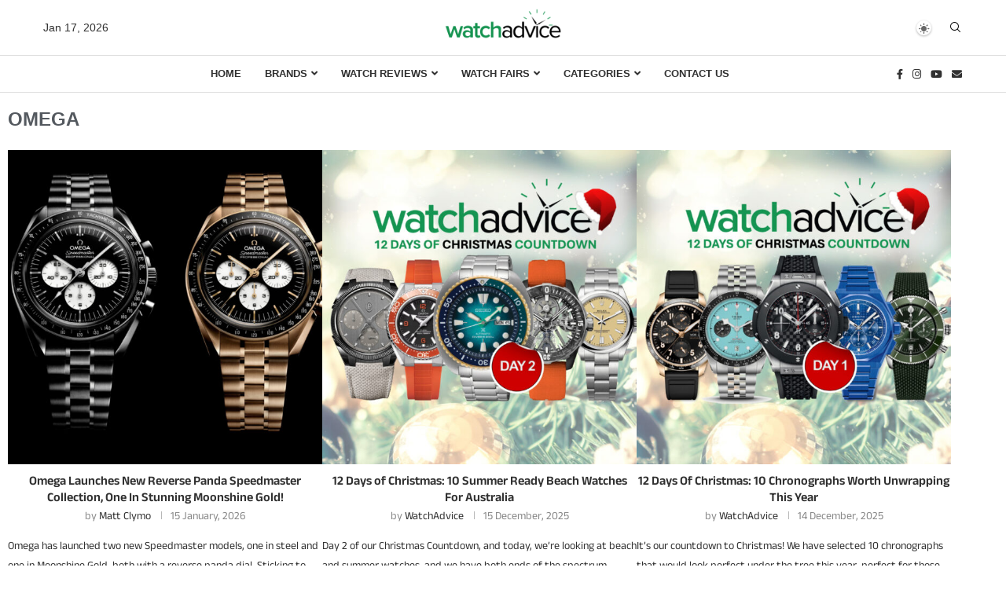

--- FILE ---
content_type: text/html; charset=UTF-8
request_url: https://www.watchadvice.com.au/category/watch-brands/omega/
body_size: 37603
content:
<!DOCTYPE html>
<html lang="en-US" prefix="og: https://ogp.me/ns#">
<head>
    <meta charset="UTF-8">
    <meta http-equiv="X-UA-Compatible" content="IE=edge">
    <meta name="viewport" content="width=device-width, initial-scale=1">
    <link rel="profile" href="https://gmpg.org/xfn/11"/>
    <link rel="alternate" type="application/rss+xml" title="Watch Advice RSS Feed"
          href="https://www.watchadvice.com.au/feed/"/>
    <link rel="alternate" type="application/atom+xml" title="Watch Advice Atom Feed"
          href="https://www.watchadvice.com.au/feed/atom/"/>
    <link rel="pingback" href="https://www.watchadvice.com.au/xmlrpc.php"/>
    <!--[if lt IE 9]>
	<script src="https://www.watchadvice.com.au/wp-content/themes/soledad/js/html5.js"></script>
	<![endif]-->
	<link rel='preconnect' href='https://fonts.googleapis.com' />
<link rel='preconnect' href='https://fonts.gstatic.com' />
<meta http-equiv='x-dns-prefetch-control' content='on'>
<link rel='dns-prefetch' href='//fonts.googleapis.com' />
<link rel='dns-prefetch' href='//fonts.gstatic.com' />
<link rel='dns-prefetch' href='//s.gravatar.com' />
<link rel='dns-prefetch' href='//www.google-analytics.com' />

<!-- Search Engine Optimization by Rank Math - https://rankmath.com/ -->
<title>Omega - Watch Advice</title>
<meta name="description" content="Founded in 1848"/>
<meta name="robots" content="index, follow, max-snippet:-1, max-video-preview:-1, max-image-preview:large"/>
<link rel="canonical" href="https://www.watchadvice.com.au/category/watch-brands/omega/" />
<link rel="next" href="https://www.watchadvice.com.au/category/watch-brands/omega/page/2/" />
<meta property="og:locale" content="en_US" />
<meta property="og:type" content="article" />
<meta property="og:title" content="Omega - Watch Advice" />
<meta property="og:description" content="Founded in 1848" />
<meta property="og:url" content="https://www.watchadvice.com.au/category/watch-brands/omega/" />
<meta property="og:site_name" content="Watch Advice" />
<meta property="og:image" content="https://www.watchadvice.com.au/wp-content/uploads/2019/06/logofinal.png" />
<meta property="og:image:secure_url" content="https://www.watchadvice.com.au/wp-content/uploads/2019/06/logofinal.png" />
<meta property="og:image:width" content="808" />
<meta property="og:image:height" content="200" />
<meta property="og:image:type" content="image/png" />
<meta name="twitter:card" content="summary_large_image" />
<meta name="twitter:title" content="Omega - Watch Advice" />
<meta name="twitter:description" content="Founded in 1848" />
<meta name="twitter:image" content="https://www.watchadvice.com.au/wp-content/uploads/2019/06/logofinal.png" />
<meta name="twitter:label1" content="Posts" />
<meta name="twitter:data1" content="89" />
<script type="application/ld+json" class="rank-math-schema">{"@context":"https://schema.org","@graph":[{"@type":"Organization","@id":"https://www.watchadvice.com.au/#organization","name":"Watch Advice","url":"https://www.watchadvice.com.au","logo":{"@type":"ImageObject","@id":"https://www.watchadvice.com.au/#logo","url":"https://www.watchadvice.com.au/wp-content/uploads/2019/06/logofinal.png","contentUrl":"https://www.watchadvice.com.au/wp-content/uploads/2019/06/logofinal.png","caption":"Watch Advice","inLanguage":"en-US","width":"808","height":"200"}},{"@type":"WebSite","@id":"https://www.watchadvice.com.au/#website","url":"https://www.watchadvice.com.au","name":"Watch Advice","publisher":{"@id":"https://www.watchadvice.com.au/#organization"},"inLanguage":"en-US"},{"@type":"CollectionPage","@id":"https://www.watchadvice.com.au/category/watch-brands/omega/#webpage","url":"https://www.watchadvice.com.au/category/watch-brands/omega/","name":"Omega - Watch Advice","isPartOf":{"@id":"https://www.watchadvice.com.au/#website"},"inLanguage":"en-US"}]}</script>
<!-- /Rank Math WordPress SEO plugin -->

<link rel="alternate" type="application/rss+xml" title="Watch Advice &raquo; Feed" href="https://www.watchadvice.com.au/feed/" />
<link rel="alternate" type="application/rss+xml" title="Watch Advice &raquo; Comments Feed" href="https://www.watchadvice.com.au/comments/feed/" />
<link rel="alternate" type="application/rss+xml" title="Watch Advice &raquo; Omega Category Feed" href="https://www.watchadvice.com.au/category/watch-brands/omega/feed/" />
		<!-- This site uses the Google Analytics by MonsterInsights plugin v9.11.1 - Using Analytics tracking - https://www.monsterinsights.com/ -->
		<!-- Note: MonsterInsights is not currently configured on this site. The site owner needs to authenticate with Google Analytics in the MonsterInsights settings panel. -->
					<!-- No tracking code set -->
				<!-- / Google Analytics by MonsterInsights -->
		<script type="text/javascript">
/* <![CDATA[ */
window._wpemojiSettings = {"baseUrl":"https:\/\/s.w.org\/images\/core\/emoji\/15.0.3\/72x72\/","ext":".png","svgUrl":"https:\/\/s.w.org\/images\/core\/emoji\/15.0.3\/svg\/","svgExt":".svg","source":{"concatemoji":"https:\/\/www.watchadvice.com.au\/wp-includes\/js\/wp-emoji-release.min.js?ver=6.5.7"}};
/*! This file is auto-generated */
!function(i,n){var o,s,e;function c(e){try{var t={supportTests:e,timestamp:(new Date).valueOf()};sessionStorage.setItem(o,JSON.stringify(t))}catch(e){}}function p(e,t,n){e.clearRect(0,0,e.canvas.width,e.canvas.height),e.fillText(t,0,0);var t=new Uint32Array(e.getImageData(0,0,e.canvas.width,e.canvas.height).data),r=(e.clearRect(0,0,e.canvas.width,e.canvas.height),e.fillText(n,0,0),new Uint32Array(e.getImageData(0,0,e.canvas.width,e.canvas.height).data));return t.every(function(e,t){return e===r[t]})}function u(e,t,n){switch(t){case"flag":return n(e,"\ud83c\udff3\ufe0f\u200d\u26a7\ufe0f","\ud83c\udff3\ufe0f\u200b\u26a7\ufe0f")?!1:!n(e,"\ud83c\uddfa\ud83c\uddf3","\ud83c\uddfa\u200b\ud83c\uddf3")&&!n(e,"\ud83c\udff4\udb40\udc67\udb40\udc62\udb40\udc65\udb40\udc6e\udb40\udc67\udb40\udc7f","\ud83c\udff4\u200b\udb40\udc67\u200b\udb40\udc62\u200b\udb40\udc65\u200b\udb40\udc6e\u200b\udb40\udc67\u200b\udb40\udc7f");case"emoji":return!n(e,"\ud83d\udc26\u200d\u2b1b","\ud83d\udc26\u200b\u2b1b")}return!1}function f(e,t,n){var r="undefined"!=typeof WorkerGlobalScope&&self instanceof WorkerGlobalScope?new OffscreenCanvas(300,150):i.createElement("canvas"),a=r.getContext("2d",{willReadFrequently:!0}),o=(a.textBaseline="top",a.font="600 32px Arial",{});return e.forEach(function(e){o[e]=t(a,e,n)}),o}function t(e){var t=i.createElement("script");t.src=e,t.defer=!0,i.head.appendChild(t)}"undefined"!=typeof Promise&&(o="wpEmojiSettingsSupports",s=["flag","emoji"],n.supports={everything:!0,everythingExceptFlag:!0},e=new Promise(function(e){i.addEventListener("DOMContentLoaded",e,{once:!0})}),new Promise(function(t){var n=function(){try{var e=JSON.parse(sessionStorage.getItem(o));if("object"==typeof e&&"number"==typeof e.timestamp&&(new Date).valueOf()<e.timestamp+604800&&"object"==typeof e.supportTests)return e.supportTests}catch(e){}return null}();if(!n){if("undefined"!=typeof Worker&&"undefined"!=typeof OffscreenCanvas&&"undefined"!=typeof URL&&URL.createObjectURL&&"undefined"!=typeof Blob)try{var e="postMessage("+f.toString()+"("+[JSON.stringify(s),u.toString(),p.toString()].join(",")+"));",r=new Blob([e],{type:"text/javascript"}),a=new Worker(URL.createObjectURL(r),{name:"wpTestEmojiSupports"});return void(a.onmessage=function(e){c(n=e.data),a.terminate(),t(n)})}catch(e){}c(n=f(s,u,p))}t(n)}).then(function(e){for(var t in e)n.supports[t]=e[t],n.supports.everything=n.supports.everything&&n.supports[t],"flag"!==t&&(n.supports.everythingExceptFlag=n.supports.everythingExceptFlag&&n.supports[t]);n.supports.everythingExceptFlag=n.supports.everythingExceptFlag&&!n.supports.flag,n.DOMReady=!1,n.readyCallback=function(){n.DOMReady=!0}}).then(function(){return e}).then(function(){var e;n.supports.everything||(n.readyCallback(),(e=n.source||{}).concatemoji?t(e.concatemoji):e.wpemoji&&e.twemoji&&(t(e.twemoji),t(e.wpemoji)))}))}((window,document),window._wpemojiSettings);
/* ]]> */
</script>
<!-- www.watchadvice.com.au is managing ads with Advanced Ads 2.0.9 – https://wpadvancedads.com/ --><script id="watch-ready">
			window.advanced_ads_ready=function(e,a){a=a||"complete";var d=function(e){return"interactive"===a?"loading"!==e:"complete"===e};d(document.readyState)?e():document.addEventListener("readystatechange",(function(a){d(a.target.readyState)&&e()}),{once:"interactive"===a})},window.advanced_ads_ready_queue=window.advanced_ads_ready_queue||[];		</script>
		<style id='wp-emoji-styles-inline-css' type='text/css'>

	img.wp-smiley, img.emoji {
		display: inline !important;
		border: none !important;
		box-shadow: none !important;
		height: 1em !important;
		width: 1em !important;
		margin: 0 0.07em !important;
		vertical-align: -0.1em !important;
		background: none !important;
		padding: 0 !important;
	}
</style>
<link rel='stylesheet' id='wp-block-library-css' href='https://www.watchadvice.com.au/wp-includes/css/dist/block-library/style.min.css?ver=6.5.7' type='text/css' media='all' />
<style id='wp-block-library-theme-inline-css' type='text/css'>
.wp-block-audio figcaption{color:#555;font-size:13px;text-align:center}.is-dark-theme .wp-block-audio figcaption{color:#ffffffa6}.wp-block-audio{margin:0 0 1em}.wp-block-code{border:1px solid #ccc;border-radius:4px;font-family:Menlo,Consolas,monaco,monospace;padding:.8em 1em}.wp-block-embed figcaption{color:#555;font-size:13px;text-align:center}.is-dark-theme .wp-block-embed figcaption{color:#ffffffa6}.wp-block-embed{margin:0 0 1em}.blocks-gallery-caption{color:#555;font-size:13px;text-align:center}.is-dark-theme .blocks-gallery-caption{color:#ffffffa6}.wp-block-image figcaption{color:#555;font-size:13px;text-align:center}.is-dark-theme .wp-block-image figcaption{color:#ffffffa6}.wp-block-image{margin:0 0 1em}.wp-block-pullquote{border-bottom:4px solid;border-top:4px solid;color:currentColor;margin-bottom:1.75em}.wp-block-pullquote cite,.wp-block-pullquote footer,.wp-block-pullquote__citation{color:currentColor;font-size:.8125em;font-style:normal;text-transform:uppercase}.wp-block-quote{border-left:.25em solid;margin:0 0 1.75em;padding-left:1em}.wp-block-quote cite,.wp-block-quote footer{color:currentColor;font-size:.8125em;font-style:normal;position:relative}.wp-block-quote.has-text-align-right{border-left:none;border-right:.25em solid;padding-left:0;padding-right:1em}.wp-block-quote.has-text-align-center{border:none;padding-left:0}.wp-block-quote.is-large,.wp-block-quote.is-style-large,.wp-block-quote.is-style-plain{border:none}.wp-block-search .wp-block-search__label{font-weight:700}.wp-block-search__button{border:1px solid #ccc;padding:.375em .625em}:where(.wp-block-group.has-background){padding:1.25em 2.375em}.wp-block-separator.has-css-opacity{opacity:.4}.wp-block-separator{border:none;border-bottom:2px solid;margin-left:auto;margin-right:auto}.wp-block-separator.has-alpha-channel-opacity{opacity:1}.wp-block-separator:not(.is-style-wide):not(.is-style-dots){width:100px}.wp-block-separator.has-background:not(.is-style-dots){border-bottom:none;height:1px}.wp-block-separator.has-background:not(.is-style-wide):not(.is-style-dots){height:2px}.wp-block-table{margin:0 0 1em}.wp-block-table td,.wp-block-table th{word-break:normal}.wp-block-table figcaption{color:#555;font-size:13px;text-align:center}.is-dark-theme .wp-block-table figcaption{color:#ffffffa6}.wp-block-video figcaption{color:#555;font-size:13px;text-align:center}.is-dark-theme .wp-block-video figcaption{color:#ffffffa6}.wp-block-video{margin:0 0 1em}.wp-block-template-part.has-background{margin-bottom:0;margin-top:0;padding:1.25em 2.375em}
</style>
<style id='block-soledad-style-inline-css' type='text/css'>
.pchead-e-block{--pcborder-cl:#dedede;--pcaccent-cl:#6eb48c}.heading1-style-1>h1,.heading1-style-2>h1,.heading2-style-1>h2,.heading2-style-2>h2,.heading3-style-1>h3,.heading3-style-2>h3,.heading4-style-1>h4,.heading4-style-2>h4,.heading5-style-1>h5,.heading5-style-2>h5{padding-bottom:8px;border-bottom:1px solid var(--pcborder-cl);overflow:hidden}.heading1-style-2>h1,.heading2-style-2>h2,.heading3-style-2>h3,.heading4-style-2>h4,.heading5-style-2>h5{border-bottom-width:0;position:relative}.heading1-style-2>h1:before,.heading2-style-2>h2:before,.heading3-style-2>h3:before,.heading4-style-2>h4:before,.heading5-style-2>h5:before{content:'';width:50px;height:2px;bottom:0;left:0;z-index:2;background:var(--pcaccent-cl);position:absolute}.heading1-style-2>h1:after,.heading2-style-2>h2:after,.heading3-style-2>h3:after,.heading4-style-2>h4:after,.heading5-style-2>h5:after{content:'';width:100%;height:2px;bottom:0;left:20px;z-index:1;background:var(--pcborder-cl);position:absolute}.heading1-style-3>h1,.heading1-style-4>h1,.heading2-style-3>h2,.heading2-style-4>h2,.heading3-style-3>h3,.heading3-style-4>h3,.heading4-style-3>h4,.heading4-style-4>h4,.heading5-style-3>h5,.heading5-style-4>h5{position:relative;padding-left:20px}.heading1-style-3>h1:before,.heading1-style-4>h1:before,.heading2-style-3>h2:before,.heading2-style-4>h2:before,.heading3-style-3>h3:before,.heading3-style-4>h3:before,.heading4-style-3>h4:before,.heading4-style-4>h4:before,.heading5-style-3>h5:before,.heading5-style-4>h5:before{width:10px;height:100%;content:'';position:absolute;top:0;left:0;bottom:0;background:var(--pcaccent-cl)}.heading1-style-4>h1,.heading2-style-4>h2,.heading3-style-4>h3,.heading4-style-4>h4,.heading5-style-4>h5{padding:10px 20px;background:#f1f1f1}.heading1-style-5>h1,.heading2-style-5>h2,.heading3-style-5>h3,.heading4-style-5>h4,.heading5-style-5>h5{position:relative;z-index:1}.heading1-style-5>h1:before,.heading2-style-5>h2:before,.heading3-style-5>h3:before,.heading4-style-5>h4:before,.heading5-style-5>h5:before{content:"";position:absolute;left:0;bottom:0;width:200px;height:50%;transform:skew(-25deg) translateX(0);background:var(--pcaccent-cl);z-index:-1;opacity:.4}.heading1-style-6>h1,.heading2-style-6>h2,.heading3-style-6>h3,.heading4-style-6>h4,.heading5-style-6>h5{text-decoration:underline;text-underline-offset:2px;text-decoration-thickness:4px;text-decoration-color:var(--pcaccent-cl)}
</style>
<style id='classic-theme-styles-inline-css' type='text/css'>
/*! This file is auto-generated */
.wp-block-button__link{color:#fff;background-color:#32373c;border-radius:9999px;box-shadow:none;text-decoration:none;padding:calc(.667em + 2px) calc(1.333em + 2px);font-size:1.125em}.wp-block-file__button{background:#32373c;color:#fff;text-decoration:none}
</style>
<style id='global-styles-inline-css' type='text/css'>
body{--wp--preset--color--black: #000000;--wp--preset--color--cyan-bluish-gray: #abb8c3;--wp--preset--color--white: #ffffff;--wp--preset--color--pale-pink: #f78da7;--wp--preset--color--vivid-red: #cf2e2e;--wp--preset--color--luminous-vivid-orange: #ff6900;--wp--preset--color--luminous-vivid-amber: #fcb900;--wp--preset--color--light-green-cyan: #7bdcb5;--wp--preset--color--vivid-green-cyan: #00d084;--wp--preset--color--pale-cyan-blue: #8ed1fc;--wp--preset--color--vivid-cyan-blue: #0693e3;--wp--preset--color--vivid-purple: #9b51e0;--wp--preset--gradient--vivid-cyan-blue-to-vivid-purple: linear-gradient(135deg,rgba(6,147,227,1) 0%,rgb(155,81,224) 100%);--wp--preset--gradient--light-green-cyan-to-vivid-green-cyan: linear-gradient(135deg,rgb(122,220,180) 0%,rgb(0,208,130) 100%);--wp--preset--gradient--luminous-vivid-amber-to-luminous-vivid-orange: linear-gradient(135deg,rgba(252,185,0,1) 0%,rgba(255,105,0,1) 100%);--wp--preset--gradient--luminous-vivid-orange-to-vivid-red: linear-gradient(135deg,rgba(255,105,0,1) 0%,rgb(207,46,46) 100%);--wp--preset--gradient--very-light-gray-to-cyan-bluish-gray: linear-gradient(135deg,rgb(238,238,238) 0%,rgb(169,184,195) 100%);--wp--preset--gradient--cool-to-warm-spectrum: linear-gradient(135deg,rgb(74,234,220) 0%,rgb(151,120,209) 20%,rgb(207,42,186) 40%,rgb(238,44,130) 60%,rgb(251,105,98) 80%,rgb(254,248,76) 100%);--wp--preset--gradient--blush-light-purple: linear-gradient(135deg,rgb(255,206,236) 0%,rgb(152,150,240) 100%);--wp--preset--gradient--blush-bordeaux: linear-gradient(135deg,rgb(254,205,165) 0%,rgb(254,45,45) 50%,rgb(107,0,62) 100%);--wp--preset--gradient--luminous-dusk: linear-gradient(135deg,rgb(255,203,112) 0%,rgb(199,81,192) 50%,rgb(65,88,208) 100%);--wp--preset--gradient--pale-ocean: linear-gradient(135deg,rgb(255,245,203) 0%,rgb(182,227,212) 50%,rgb(51,167,181) 100%);--wp--preset--gradient--electric-grass: linear-gradient(135deg,rgb(202,248,128) 0%,rgb(113,206,126) 100%);--wp--preset--gradient--midnight: linear-gradient(135deg,rgb(2,3,129) 0%,rgb(40,116,252) 100%);--wp--preset--font-size--small: 12px;--wp--preset--font-size--medium: 20px;--wp--preset--font-size--large: 32px;--wp--preset--font-size--x-large: 42px;--wp--preset--font-size--normal: 14px;--wp--preset--font-size--huge: 42px;--wp--preset--spacing--20: 0.44rem;--wp--preset--spacing--30: 0.67rem;--wp--preset--spacing--40: 1rem;--wp--preset--spacing--50: 1.5rem;--wp--preset--spacing--60: 2.25rem;--wp--preset--spacing--70: 3.38rem;--wp--preset--spacing--80: 5.06rem;--wp--preset--shadow--natural: 6px 6px 9px rgba(0, 0, 0, 0.2);--wp--preset--shadow--deep: 12px 12px 50px rgba(0, 0, 0, 0.4);--wp--preset--shadow--sharp: 6px 6px 0px rgba(0, 0, 0, 0.2);--wp--preset--shadow--outlined: 6px 6px 0px -3px rgba(255, 255, 255, 1), 6px 6px rgba(0, 0, 0, 1);--wp--preset--shadow--crisp: 6px 6px 0px rgba(0, 0, 0, 1);}:where(.is-layout-flex){gap: 0.5em;}:where(.is-layout-grid){gap: 0.5em;}body .is-layout-flex{display: flex;}body .is-layout-flex{flex-wrap: wrap;align-items: center;}body .is-layout-flex > *{margin: 0;}body .is-layout-grid{display: grid;}body .is-layout-grid > *{margin: 0;}:where(.wp-block-columns.is-layout-flex){gap: 2em;}:where(.wp-block-columns.is-layout-grid){gap: 2em;}:where(.wp-block-post-template.is-layout-flex){gap: 1.25em;}:where(.wp-block-post-template.is-layout-grid){gap: 1.25em;}.has-black-color{color: var(--wp--preset--color--black) !important;}.has-cyan-bluish-gray-color{color: var(--wp--preset--color--cyan-bluish-gray) !important;}.has-white-color{color: var(--wp--preset--color--white) !important;}.has-pale-pink-color{color: var(--wp--preset--color--pale-pink) !important;}.has-vivid-red-color{color: var(--wp--preset--color--vivid-red) !important;}.has-luminous-vivid-orange-color{color: var(--wp--preset--color--luminous-vivid-orange) !important;}.has-luminous-vivid-amber-color{color: var(--wp--preset--color--luminous-vivid-amber) !important;}.has-light-green-cyan-color{color: var(--wp--preset--color--light-green-cyan) !important;}.has-vivid-green-cyan-color{color: var(--wp--preset--color--vivid-green-cyan) !important;}.has-pale-cyan-blue-color{color: var(--wp--preset--color--pale-cyan-blue) !important;}.has-vivid-cyan-blue-color{color: var(--wp--preset--color--vivid-cyan-blue) !important;}.has-vivid-purple-color{color: var(--wp--preset--color--vivid-purple) !important;}.has-black-background-color{background-color: var(--wp--preset--color--black) !important;}.has-cyan-bluish-gray-background-color{background-color: var(--wp--preset--color--cyan-bluish-gray) !important;}.has-white-background-color{background-color: var(--wp--preset--color--white) !important;}.has-pale-pink-background-color{background-color: var(--wp--preset--color--pale-pink) !important;}.has-vivid-red-background-color{background-color: var(--wp--preset--color--vivid-red) !important;}.has-luminous-vivid-orange-background-color{background-color: var(--wp--preset--color--luminous-vivid-orange) !important;}.has-luminous-vivid-amber-background-color{background-color: var(--wp--preset--color--luminous-vivid-amber) !important;}.has-light-green-cyan-background-color{background-color: var(--wp--preset--color--light-green-cyan) !important;}.has-vivid-green-cyan-background-color{background-color: var(--wp--preset--color--vivid-green-cyan) !important;}.has-pale-cyan-blue-background-color{background-color: var(--wp--preset--color--pale-cyan-blue) !important;}.has-vivid-cyan-blue-background-color{background-color: var(--wp--preset--color--vivid-cyan-blue) !important;}.has-vivid-purple-background-color{background-color: var(--wp--preset--color--vivid-purple) !important;}.has-black-border-color{border-color: var(--wp--preset--color--black) !important;}.has-cyan-bluish-gray-border-color{border-color: var(--wp--preset--color--cyan-bluish-gray) !important;}.has-white-border-color{border-color: var(--wp--preset--color--white) !important;}.has-pale-pink-border-color{border-color: var(--wp--preset--color--pale-pink) !important;}.has-vivid-red-border-color{border-color: var(--wp--preset--color--vivid-red) !important;}.has-luminous-vivid-orange-border-color{border-color: var(--wp--preset--color--luminous-vivid-orange) !important;}.has-luminous-vivid-amber-border-color{border-color: var(--wp--preset--color--luminous-vivid-amber) !important;}.has-light-green-cyan-border-color{border-color: var(--wp--preset--color--light-green-cyan) !important;}.has-vivid-green-cyan-border-color{border-color: var(--wp--preset--color--vivid-green-cyan) !important;}.has-pale-cyan-blue-border-color{border-color: var(--wp--preset--color--pale-cyan-blue) !important;}.has-vivid-cyan-blue-border-color{border-color: var(--wp--preset--color--vivid-cyan-blue) !important;}.has-vivid-purple-border-color{border-color: var(--wp--preset--color--vivid-purple) !important;}.has-vivid-cyan-blue-to-vivid-purple-gradient-background{background: var(--wp--preset--gradient--vivid-cyan-blue-to-vivid-purple) !important;}.has-light-green-cyan-to-vivid-green-cyan-gradient-background{background: var(--wp--preset--gradient--light-green-cyan-to-vivid-green-cyan) !important;}.has-luminous-vivid-amber-to-luminous-vivid-orange-gradient-background{background: var(--wp--preset--gradient--luminous-vivid-amber-to-luminous-vivid-orange) !important;}.has-luminous-vivid-orange-to-vivid-red-gradient-background{background: var(--wp--preset--gradient--luminous-vivid-orange-to-vivid-red) !important;}.has-very-light-gray-to-cyan-bluish-gray-gradient-background{background: var(--wp--preset--gradient--very-light-gray-to-cyan-bluish-gray) !important;}.has-cool-to-warm-spectrum-gradient-background{background: var(--wp--preset--gradient--cool-to-warm-spectrum) !important;}.has-blush-light-purple-gradient-background{background: var(--wp--preset--gradient--blush-light-purple) !important;}.has-blush-bordeaux-gradient-background{background: var(--wp--preset--gradient--blush-bordeaux) !important;}.has-luminous-dusk-gradient-background{background: var(--wp--preset--gradient--luminous-dusk) !important;}.has-pale-ocean-gradient-background{background: var(--wp--preset--gradient--pale-ocean) !important;}.has-electric-grass-gradient-background{background: var(--wp--preset--gradient--electric-grass) !important;}.has-midnight-gradient-background{background: var(--wp--preset--gradient--midnight) !important;}.has-small-font-size{font-size: var(--wp--preset--font-size--small) !important;}.has-medium-font-size{font-size: var(--wp--preset--font-size--medium) !important;}.has-large-font-size{font-size: var(--wp--preset--font-size--large) !important;}.has-x-large-font-size{font-size: var(--wp--preset--font-size--x-large) !important;}
.wp-block-navigation a:where(:not(.wp-element-button)){color: inherit;}
:where(.wp-block-post-template.is-layout-flex){gap: 1.25em;}:where(.wp-block-post-template.is-layout-grid){gap: 1.25em;}
:where(.wp-block-columns.is-layout-flex){gap: 2em;}:where(.wp-block-columns.is-layout-grid){gap: 2em;}
.wp-block-pullquote{font-size: 1.5em;line-height: 1.6;}
</style>
<link rel='stylesheet' id='authors-list-css-css' href='https://www.watchadvice.com.au/wp-content/plugins/authors-list/backend/assets/css/front.css?ver=2.0.6.1' type='text/css' media='all' />
<link rel='stylesheet' id='jquery-ui-css-css' href='https://www.watchadvice.com.au/wp-content/plugins/authors-list/backend/assets/css/jquery-ui.css?ver=2.0.6.1' type='text/css' media='all' />
<link rel='stylesheet' id='contact-form-7-css' href='https://www.watchadvice.com.au/wp-content/plugins/contact-form-7/includes/css/styles.css?ver=5.9.8' type='text/css' media='all' />
<link rel='stylesheet' id='penci-fte-chosen-css' href='https://cdnjs.cloudflare.com/ajax/libs/chosen/1.8.7/chosen.min.css?ver=1.4' type='text/css' media='all' />
<link rel='stylesheet' id='penci-fte-flatpickr-css' href='https://www.watchadvice.com.au/wp-content/plugins/penci-filter-everything//assets/flatpickr.css?ver=1.4' type='text/css' media='all' />
<link rel='stylesheet' id='penci-fte-front-css' href='https://www.watchadvice.com.au/wp-content/plugins/penci-filter-everything/assets/pfe.css?ver=1.4' type='text/css' media='all' />
<link rel='stylesheet' id='penci-review-css' href='https://www.watchadvice.com.au/wp-content/plugins/penci-review/css/style.css?ver=3.4' type='text/css' media='all' />
<link rel='stylesheet' id='mc4wp-form-styles-builder-css' href='//www.watchadvice.com.au/wp-content/uploads/mc4wp-stylesheets/bundle.css?ver=1756815876' type='text/css' media='all' />
<link rel='stylesheet' id='penci-main-style-css' href='https://www.watchadvice.com.au/wp-content/themes/soledad/main.css?ver=8.6.7' type='text/css' media='all' />
<link rel='stylesheet' id='penci-swiper-bundle-css' href='https://www.watchadvice.com.au/wp-content/themes/soledad/css/swiper-bundle.min.css?ver=8.6.7' type='text/css' media='all' />
<link rel='stylesheet' id='penci-font-awesomeold-css' href='https://www.watchadvice.com.au/wp-content/themes/soledad/css/font-awesome.4.7.0.swap.min.css?ver=4.7.0' type='text/css' media='all' />
<link rel='stylesheet' id='penci-font-awesome-css' href='https://www.watchadvice.com.au/wp-content/themes/soledad/css/font-awesome.5.11.2.swap.min.css?ver=5.11.2' type='text/css' media='all' />
<link rel='stylesheet' id='penci_icon-css' href='https://www.watchadvice.com.au/wp-content/themes/soledad/css/penci-icon.css?ver=8.6.7' type='text/css' media='all' />
<link rel='stylesheet' id='penci_style-css' href='https://www.watchadvice.com.au/wp-content/themes/soledad/style.css?ver=8.6.7' type='text/css' media='all' />
<link rel='stylesheet' id='penci_social_counter-css' href='https://www.watchadvice.com.au/wp-content/themes/soledad/css/social-counter.css?ver=8.6.7' type='text/css' media='all' />
<link rel='stylesheet' id='penci-dark-style-css' href='https://www.watchadvice.com.au/wp-content/themes/soledad/dark.min.css?ver=8.6.7' type='text/css' media='all' />
<link rel='stylesheet' id='elementor-icons-css' href='https://www.watchadvice.com.au/wp-content/plugins/elementor/assets/lib/eicons/css/elementor-icons.min.css?ver=5.43.0' type='text/css' media='all' />
<link rel='stylesheet' id='elementor-frontend-css' href='https://www.watchadvice.com.au/wp-content/plugins/elementor/assets/css/frontend.min.css?ver=3.30.0' type='text/css' media='all' />
<link rel='stylesheet' id='elementor-post-28569-css' href='https://www.watchadvice.com.au/wp-content/uploads/elementor/css/post-28569.css?ver=1768261826' type='text/css' media='all' />
<link rel='stylesheet' id='elementor-post-29150-css' href='https://www.watchadvice.com.au/wp-content/uploads/elementor/css/post-29150.css?ver=1768261826' type='text/css' media='all' />
<link rel='stylesheet' id='elementor-gf-local-aneklatin-css' href='https://www.watchadvice.com.au/wp-content/uploads/elementor/google-fonts/css/aneklatin.css?ver=1752324091' type='text/css' media='all' />
<link rel='stylesheet' id='elementor-gf-local-roboto-css' href='https://www.watchadvice.com.au/wp-content/uploads/elementor/google-fonts/css/roboto.css?ver=1752324128' type='text/css' media='all' />
<link rel='stylesheet' id='elementor-gf-local-bitter-css' href='https://www.watchadvice.com.au/wp-content/uploads/elementor/google-fonts/css/bitter.css?ver=1752324149' type='text/css' media='all' />
<link rel='stylesheet' id='elementor-icons-shared-0-css' href='https://www.watchadvice.com.au/wp-content/plugins/elementor/assets/lib/font-awesome/css/fontawesome.min.css?ver=5.15.3' type='text/css' media='all' />
<link rel='stylesheet' id='elementor-icons-fa-brands-css' href='https://www.watchadvice.com.au/wp-content/plugins/elementor/assets/lib/font-awesome/css/brands.min.css?ver=5.15.3' type='text/css' media='all' />
<script type="text/javascript" src="https://www.watchadvice.com.au/wp-includes/js/jquery/jquery.min.js?ver=3.7.1" id="jquery-core-js"></script>
<script type="text/javascript" src="https://www.watchadvice.com.au/wp-includes/js/jquery/jquery-migrate.min.js?ver=3.4.1" id="jquery-migrate-js"></script>
<script type="text/javascript" id="penci-dark-js-extra">
/* <![CDATA[ */
var penci_dark = {"auto_by":"1","darktheme":"","darkmode":""};
/* ]]> */
</script>
<script type="text/javascript" src="https://www.watchadvice.com.au/wp-content/themes/soledad/js/darkmode.js?ver=8.6.7" id="penci-dark-js"></script>
<link rel="https://api.w.org/" href="https://www.watchadvice.com.au/wp-json/" /><link rel="alternate" type="application/json" href="https://www.watchadvice.com.au/wp-json/wp/v2/categories/23" /><link rel="EditURI" type="application/rsd+xml" title="RSD" href="https://www.watchadvice.com.au/xmlrpc.php?rsd" />
<meta name="generator" content="WordPress 6.5.7" />
<meta name="generator" content="Soledad 8.6.7" />
<meta name="cdp-version" content="1.5.0" />    <style type="text/css">
                                                                                                                                            </style>
	        <style type="text/css">
            @font-face {
                font-family: 'Oswald';
                font-style: normal;
                font-display: swap;
                font-weight: 400;
                src: local('Oswald Regular'), local('Oswald-Regular'), url(https://www.watchadvice.com.au/wp-content/plugins/penci-review/fonts/TK3iWkUHHAIjg752HT8Ghe4.woff2) format('woff2');
                unicode-range: U+0400-045F, U+0490-0491, U+04B0-04B1, U+2116;
            }

            @font-face {
                font-family: 'Oswald';
                font-style: normal;
                font-weight: 400;
                src: local('Oswald Regular'), local('Oswald-Regular'), url(https://www.watchadvice.com.au/wp-content/plugins/penci-review/fonts/TK3iWkUHHAIjg752Fj8Ghe4.woff2) format('woff2');
                unicode-range: U+0102-0103, U+0110-0111, U+1EA0-1EF9, U+20AB;
            }

            @font-face {
                font-family: 'Oswald';
                font-style: normal;
                font-weight: 400;
                src: local('Oswald Regular'), local('Oswald-Regular'), url(https://www.watchadvice.com.au/wp-content/plugins/penci-review/fonts/TK3iWkUHHAIjg752Fz8Ghe4.woff2) format('woff2');
                unicode-range: U+0100-024F, U+0259, U+1E00-1EFF, U+2020, U+20A0-20AB, U+20AD-20CF, U+2113, U+2C60-2C7F, U+A720-A7FF;
            }

            @font-face {
                font-family: 'Oswald';
                font-style: normal;
                font-weight: 400;
                src: local('Oswald Regular'), local('Oswald-Regular'), url(https://www.watchadvice.com.au/wp-content/plugins/penci-review/fonts/TK3iWkUHHAIjg752GT8G.woff2) format('woff2');
                unicode-range: U+0000-00FF, U+0131, U+0152-0153, U+02BB-02BC, U+02C6, U+02DA, U+02DC, U+2000-206F, U+2074, U+20AC, U+2122, U+2191, U+2193, U+2212, U+2215, U+FEFF, U+FFFD;
            }</style>
		<script>var portfolioDataJs = portfolioDataJs || [];</script>  <link rel="dns-prefetch" href="//www.watchadvice.com.au" />
  <link rel="dns-prefetch" href='//d3d4d1m7e2up97.cloudfront.net' />
  <link rel="dns-prefetch" href='//cdnjs.cloudflare.com' />
  <link rel="dns-prefetch" href='//fonts.googleapis.com' />

<link rel="stylesheet" href="https://cdnjs.cloudflare.com/ajax/libs/font-awesome/4.7.0/css/font-awesome.min.css" integrity="sha256-eZrrJcwDc/3uDhsdt61sL2oOBY362qM3lon1gyExkL0=" crossorigin="anonymous" />
<link rel="stylesheet" href="https://cdnjs.cloudflare.com/ajax/libs/font-awesome/5.11.2/css/all.min.css" integrity="sha256-+N4/V/SbAFiW1MPBCXnfnP9QSN3+Keu+NlB+0ev/YKQ=" crossorigin="anonymous" />

<!-- Global site tag (gtag.js) - Google Analytics -->
<script async src="https://www.googletagmanager.com/gtag/js?id=UA-143753934-1"></script>
<script>
  window.dataLayer = window.dataLayer || [];
  function gtag(){dataLayer.push(arguments);}
  gtag('js', new Date());

  gtag('config', 'UA-143753934-1');
</script><style id="penci-custom-style" type="text/css">body{ --pcbg-cl: #fff; --pctext-cl: #313131; --pcborder-cl: #dedede; --pcheading-cl: #313131; --pcmeta-cl: #888888; --pcaccent-cl: #6eb48c; --pcbody-font: 'PT Serif', serif; --pchead-font: 'Raleway', sans-serif; --pchead-wei: bold; --pcava_bdr:10px;--pcajs_fvw:470px;--pcajs_fvmw:220px; } .single.penci-body-single-style-5 #header, .single.penci-body-single-style-6 #header, .single.penci-body-single-style-10 #header, .single.penci-body-single-style-5 .pc-wrapbuilder-header, .single.penci-body-single-style-6 .pc-wrapbuilder-header, .single.penci-body-single-style-10 .pc-wrapbuilder-header { --pchd-mg: 40px; } .fluid-width-video-wrapper > div { position: absolute; left: 0; right: 0; top: 0; width: 100%; height: 100%; } .yt-video-place { position: relative; text-align: center; } .yt-video-place.embed-responsive .start-video { display: block; top: 0; left: 0; bottom: 0; right: 0; position: absolute; transform: none; } .yt-video-place.embed-responsive .start-video img { margin: 0; padding: 0; top: 50%; display: inline-block; position: absolute; left: 50%; transform: translate(-50%, -50%); width: 68px; height: auto; } .mfp-bg { top: 0; left: 0; width: 100%; height: 100%; z-index: 9999999; overflow: hidden; position: fixed; background: #0b0b0b; opacity: .8; filter: alpha(opacity=80) } .mfp-wrap { top: 0; left: 0; width: 100%; height: 100%; z-index: 9999999; position: fixed; outline: none !important; -webkit-backface-visibility: hidden } .penci-image-holder:before{ padding-top: 100%; }.penci-megamenu .penci-image-holder:before{ padding-top: 100%; } body { --pchead-font: 'Raleway', sans-serif; } body { --pcbody-font: 'PT Sans', sans-serif; } p{ line-height: 1.8; } .header-slogan .header-slogan-text{ font-family: -apple-system, system-ui, BlinkMacSystemFont, "Segoe UI", Helvetica, Arial, sans-serif, "Apple Color Emoji", "Segoe UI Emoji", "Segoe UI Symbol"; } #navigation .menu > li > a, #navigation ul.menu ul.sub-menu li > a, .navigation ul.menu ul.sub-menu li > a, .penci-menu-hbg .menu li a, #sidebar-nav .menu li a { font-family: 'Montserrat', sans-serif; font-weight: normal; } .penci-hide-tagupdated{ display: none !important; } body, .widget ul li a{ font-size: 17px; } .widget ul li, .widget ol li, .post-entry, p, .post-entry p { font-size: 17px; line-height: 1.8; } body { --pchead-wei: 900; } .featured-area.featured-style-42 .item-inner-content, .featured-style-41 .swiper-slide, .slider-40-wrapper .nav-thumb-creative .thumb-container:after,.penci-slider44-t-item:before,.penci-slider44-main-wrapper .item, .featured-area .penci-image-holder, .featured-area .penci-slider4-overlay, .featured-area .penci-slide-overlay .overlay-link, .featured-style-29 .featured-slider-overlay, .penci-slider38-overlay{ border-radius: 20; -webkit-border-radius: 20; } .penci-featured-content-right:before{ border-top-right-radius: ; border-bottom-right-radius: ; } .penci-flat-overlay .penci-slide-overlay .penci-mag-featured-content:before{ border-bottom-left-radius: ; border-bottom-right-radius: ; } .container-single .post-image{ border-radius: ; -webkit-border-radius: ; } .penci-mega-post-inner, .penci-mega-thumbnail .penci-image-holder{ border-radius: 0; -webkit-border-radius: 0; } #navigation .menu > li > a, #navigation ul.menu ul.sub-menu li > a, .navigation ul.menu ul.sub-menu li > a, .penci-menu-hbg .menu li a, #sidebar-nav .menu li a, #navigation .penci-megamenu .penci-mega-child-categories a, .navigation .penci-megamenu .penci-mega-child-categories a{ font-weight: 600; } body.penci-body-boxed { background-attachment:fixed; } body.penci-body-boxed { background-size:cover; } #header .inner-header .container { padding:15px 0; } #logo a { max-width:300px; width: 100%; } @media only screen and (max-width: 960px) and (min-width: 768px){ #logo img{ max-width: 100%; } } body{ --pcborder-cl: #eeeeee; } #main #bbpress-forums .bbp-login-form fieldset.bbp-form select, #main #bbpress-forums .bbp-login-form .bbp-form input[type="password"], #main #bbpress-forums .bbp-login-form .bbp-form input[type="text"], .widget ul li, .grid-mixed, .penci-post-box-meta, .penci-pagination.penci-ajax-more a.penci-ajax-more-button, .widget-social a i, .penci-home-popular-posts, .header-header-1.has-bottom-line, .header-header-4.has-bottom-line, .header-header-7.has-bottom-line, .container-single .post-entry .post-tags a,.tags-share-box.tags-share-box-2_3,.tags-share-box.tags-share-box-top, .tags-share-box, .post-author, .post-pagination, .post-related, .post-comments .post-title-box, .comments .comment, #respond textarea, .wpcf7 textarea, #respond input, div.wpforms-container .wpforms-form.wpforms-form input[type=date], div.wpforms-container .wpforms-form.wpforms-form input[type=datetime], div.wpforms-container .wpforms-form.wpforms-form input[type=datetime-local], div.wpforms-container .wpforms-form.wpforms-form input[type=email], div.wpforms-container .wpforms-form.wpforms-form input[type=month], div.wpforms-container .wpforms-form.wpforms-form input[type=number], div.wpforms-container .wpforms-form.wpforms-form input[type=password], div.wpforms-container .wpforms-form.wpforms-form input[type=range], div.wpforms-container .wpforms-form.wpforms-form input[type=search], div.wpforms-container .wpforms-form.wpforms-form input[type=tel], div.wpforms-container .wpforms-form.wpforms-form input[type=text], div.wpforms-container .wpforms-form.wpforms-form input[type=time], div.wpforms-container .wpforms-form.wpforms-form input[type=url], div.wpforms-container .wpforms-form.wpforms-form input[type=week], div.wpforms-container .wpforms-form.wpforms-form select, div.wpforms-container .wpforms-form.wpforms-form textarea, .wpcf7 input, .widget_wysija input, #respond h3, form.pc-searchform input.search-input, .post-password-form input[type="text"], .post-password-form input[type="email"], .post-password-form input[type="password"], .post-password-form input[type="number"], .penci-recipe, .penci-recipe-heading, .penci-recipe-ingredients, .penci-recipe-notes, .penci-pagination ul.page-numbers li span, .penci-pagination ul.page-numbers li a, #comments_pagination span, #comments_pagination a, body.author .post-author, .tags-share-box.hide-tags.page-share, .penci-grid li.list-post, .penci-grid li.list-boxed-post-2 .content-boxed-2, .home-featured-cat-content .mag-post-box, .home-featured-cat-content.style-2 .mag-post-box.first-post, .home-featured-cat-content.style-10 .mag-post-box.first-post, .widget select, .widget ul ul, .widget input[type="text"], .widget input[type="email"], .widget input[type="date"], .widget input[type="number"], .widget input[type="search"], .widget .tagcloud a, #wp-calendar tbody td, .woocommerce div.product .entry-summary div[itemprop="description"] td, .woocommerce div.product .entry-summary div[itemprop="description"] th, .woocommerce div.product .woocommerce-tabs #tab-description td, .woocommerce div.product .woocommerce-tabs #tab-description th, .woocommerce-product-details__short-description td, th, .woocommerce ul.cart_list li, .woocommerce ul.product_list_widget li, .woocommerce .widget_shopping_cart .total, .woocommerce.widget_shopping_cart .total, .woocommerce .woocommerce-product-search input[type="search"], .woocommerce nav.woocommerce-pagination ul li a, .woocommerce nav.woocommerce-pagination ul li span, .woocommerce div.product .product_meta, .woocommerce div.product .woocommerce-tabs ul.tabs, .woocommerce div.product .related > h2, .woocommerce div.product .upsells > h2, .woocommerce #reviews #comments ol.commentlist li .comment-text, .woocommerce table.shop_table td, .post-entry td, .post-entry th, #add_payment_method .cart-collaterals .cart_totals tr td, #add_payment_method .cart-collaterals .cart_totals tr th, .woocommerce-cart .cart-collaterals .cart_totals tr td, .woocommerce-cart .cart-collaterals .cart_totals tr th, .woocommerce-checkout .cart-collaterals .cart_totals tr td, .woocommerce-checkout .cart-collaterals .cart_totals tr th, .woocommerce-cart .cart-collaterals .cart_totals table, .woocommerce-cart table.cart td.actions .coupon .input-text, .woocommerce table.shop_table a.remove, .woocommerce form .form-row .input-text, .woocommerce-page form .form-row .input-text, .woocommerce .woocommerce-error, .woocommerce .woocommerce-info, .woocommerce .woocommerce-message, .woocommerce form.checkout_coupon, .woocommerce form.login, .woocommerce form.register, .woocommerce form.checkout table.shop_table, .woocommerce-checkout #payment ul.payment_methods, .post-entry table, .wrapper-penci-review, .penci-review-container.penci-review-count, #penci-demobar .style-toggle, #widget-area, .post-entry hr, .wpb_text_column hr, #buddypress .dir-search input[type=search], #buddypress .dir-search input[type=text], #buddypress .groups-members-search input[type=search], #buddypress .groups-members-search input[type=text], #buddypress ul.item-list, #buddypress .profile[role=main], #buddypress select, #buddypress div.pagination .pagination-links span, #buddypress div.pagination .pagination-links a, #buddypress div.pagination .pag-count, #buddypress div.pagination .pagination-links a:hover, #buddypress ul.item-list li, #buddypress table.forum tr td.label, #buddypress table.messages-notices tr td.label, #buddypress table.notifications tr td.label, #buddypress table.notifications-settings tr td.label, #buddypress table.profile-fields tr td.label, #buddypress table.wp-profile-fields tr td.label, #buddypress table.profile-fields:last-child, #buddypress form#whats-new-form textarea, #buddypress .standard-form input[type=text], #buddypress .standard-form input[type=color], #buddypress .standard-form input[type=date], #buddypress .standard-form input[type=datetime], #buddypress .standard-form input[type=datetime-local], #buddypress .standard-form input[type=email], #buddypress .standard-form input[type=month], #buddypress .standard-form input[type=number], #buddypress .standard-form input[type=range], #buddypress .standard-form input[type=search], #buddypress .standard-form input[type=password], #buddypress .standard-form input[type=tel], #buddypress .standard-form input[type=time], #buddypress .standard-form input[type=url], #buddypress .standard-form input[type=week], .bp-avatar-nav ul, .bp-avatar-nav ul.avatar-nav-items li.current, #bbpress-forums li.bbp-body ul.forum, #bbpress-forums li.bbp-body ul.topic, #bbpress-forums li.bbp-footer, .bbp-pagination-links a, .bbp-pagination-links span.current, .wrapper-boxed .bbp-pagination-links a:hover, .wrapper-boxed .bbp-pagination-links span.current, #buddypress .standard-form select, #buddypress .standard-form input[type=password], #buddypress .activity-list li.load-more a, #buddypress .activity-list li.load-newest a, #buddypress ul.button-nav li a, #buddypress div.generic-button a, #buddypress .comment-reply-link, #bbpress-forums div.bbp-template-notice.info, #bbpress-forums #bbp-search-form #bbp_search, #bbpress-forums .bbp-forums-list, #bbpress-forums #bbp_topic_title, #bbpress-forums #bbp_topic_tags, #bbpress-forums .wp-editor-container, .widget_display_stats dd, .widget_display_stats dt, div.bbp-forum-header, div.bbp-topic-header, div.bbp-reply-header, .widget input[type="text"], .widget input[type="email"], .widget input[type="date"], .widget input[type="number"], .widget input[type="search"], .widget input[type="password"], blockquote.wp-block-quote, .post-entry blockquote.wp-block-quote, .wp-block-quote:not(.is-large):not(.is-style-large), .post-entry pre, .wp-block-pullquote:not(.is-style-solid-color), .post-entry hr.wp-block-separator, .wp-block-separator, .wp-block-latest-posts, .wp-block-yoast-how-to-block ol.schema-how-to-steps, .wp-block-yoast-how-to-block ol.schema-how-to-steps li, .wp-block-yoast-faq-block .schema-faq-section, .post-entry .wp-block-quote, .wpb_text_column .wp-block-quote, .woocommerce .page-description .wp-block-quote, .wp-block-search .wp-block-search__input{ border-color: var(--pcborder-cl); } .penci-recipe-index-wrap h4.recipe-index-heading > span:before, .penci-recipe-index-wrap h4.recipe-index-heading > span:after{ border-color: var(--pcborder-cl); opacity: 1; } .tags-share-box .single-comment-o:after, .post-share a.penci-post-like:after{ background-color: var(--pcborder-cl); } .penci-grid .list-post.list-boxed-post{ border-color: var(--pcborder-cl) !important; } .penci-post-box-meta.penci-post-box-grid:before, .woocommerce .widget_price_filter .ui-slider .ui-slider-range{ background-color: var(--pcborder-cl); } .penci-pagination.penci-ajax-more a.penci-ajax-more-button.loading-posts{ border-color: var(--pcborder-cl) !important; } .penci-vernav-enable .penci-menu-hbg{ box-shadow: none; -webkit-box-shadow: none; -moz-box-shadow: none; } .penci-vernav-enable.penci-vernav-poleft .penci-menu-hbg{ border-right: 1px solid var(--pcborder-cl); } .penci-vernav-enable.penci-vernav-poright .penci-menu-hbg{ border-left: 1px solid var(--pcborder-cl); } .editor-styles-wrapper, body{ --pcaccent-cl: #a67c52; } .penci-menuhbg-toggle:hover .lines-button:after, .penci-menuhbg-toggle:hover .penci-lines:before, .penci-menuhbg-toggle:hover .penci-lines:after,.tags-share-box.tags-share-box-s2 .post-share-plike,.penci-video_playlist .penci-playlist-title,.pencisc-column-2.penci-video_playlist .penci-video-nav .playlist-panel-item, .pencisc-column-1.penci-video_playlist .penci-video-nav .playlist-panel-item,.penci-video_playlist .penci-custom-scroll::-webkit-scrollbar-thumb, .pencisc-button, .post-entry .pencisc-button, .penci-dropcap-box, .penci-dropcap-circle, .penci-login-register input[type="submit"]:hover, .penci-ld .penci-ldin:before, .penci-ldspinner > div{ background: #a67c52; } a, .post-entry .penci-portfolio-filter ul li a:hover, .penci-portfolio-filter ul li a:hover, .penci-portfolio-filter ul li.active a, .post-entry .penci-portfolio-filter ul li.active a, .penci-countdown .countdown-amount, .archive-box h1, .post-entry a, .container.penci-breadcrumb span a:hover,.container.penci-breadcrumb a:hover, .post-entry blockquote:before, .post-entry blockquote cite, .post-entry blockquote .author, .wpb_text_column blockquote:before, .wpb_text_column blockquote cite, .wpb_text_column blockquote .author, .penci-pagination a:hover, ul.penci-topbar-menu > li a:hover, div.penci-topbar-menu > ul > li a:hover, .penci-recipe-heading a.penci-recipe-print,.penci-review-metas .penci-review-btnbuy, .main-nav-social a:hover, .widget-social .remove-circle a:hover i, .penci-recipe-index .cat > a.penci-cat-name, #bbpress-forums li.bbp-body ul.forum li.bbp-forum-info a:hover, #bbpress-forums li.bbp-body ul.topic li.bbp-topic-title a:hover, #bbpress-forums li.bbp-body ul.forum li.bbp-forum-info .bbp-forum-content a, #bbpress-forums li.bbp-body ul.topic p.bbp-topic-meta a, #bbpress-forums .bbp-breadcrumb a:hover, #bbpress-forums .bbp-forum-freshness a:hover, #bbpress-forums .bbp-topic-freshness a:hover, #buddypress ul.item-list li div.item-title a, #buddypress ul.item-list li h4 a, #buddypress .activity-header a:first-child, #buddypress .comment-meta a:first-child, #buddypress .acomment-meta a:first-child, div.bbp-template-notice a:hover, .penci-menu-hbg .menu li a .indicator:hover, .penci-menu-hbg .menu li a:hover, #sidebar-nav .menu li a:hover, .penci-rlt-popup .rltpopup-meta .rltpopup-title:hover, .penci-video_playlist .penci-video-playlist-item .penci-video-title:hover, .penci_list_shortcode li:before, .penci-dropcap-box-outline, .penci-dropcap-circle-outline, .penci-dropcap-regular, .penci-dropcap-bold{ color: #a67c52; } .penci-home-popular-post ul.slick-dots li button:hover, .penci-home-popular-post ul.slick-dots li.slick-active button, .post-entry blockquote .author span:after, .error-image:after, .error-404 .go-back-home a:after, .penci-header-signup-form, .woocommerce span.onsale, .woocommerce #respond input#submit:hover, .woocommerce a.button:hover, .woocommerce button.button:hover, .woocommerce input.button:hover, .woocommerce nav.woocommerce-pagination ul li span.current, .woocommerce div.product .entry-summary div[itemprop="description"]:before, .woocommerce div.product .entry-summary div[itemprop="description"] blockquote .author span:after, .woocommerce div.product .woocommerce-tabs #tab-description blockquote .author span:after, .woocommerce #respond input#submit.alt:hover, .woocommerce a.button.alt:hover, .woocommerce button.button.alt:hover, .woocommerce input.button.alt:hover, .pcheader-icon.shoping-cart-icon > a > span, #penci-demobar .buy-button, #penci-demobar .buy-button:hover, .penci-recipe-heading a.penci-recipe-print:hover,.penci-review-metas .penci-review-btnbuy:hover, .penci-review-process span, .penci-review-score-total, #navigation.menu-style-2 ul.menu ul.sub-menu:before, #navigation.menu-style-2 .menu ul ul.sub-menu:before, .penci-go-to-top-floating, .post-entry.blockquote-style-2 blockquote:before, #bbpress-forums #bbp-search-form .button, #bbpress-forums #bbp-search-form .button:hover, .wrapper-boxed .bbp-pagination-links span.current, #bbpress-forums #bbp_reply_submit:hover, #bbpress-forums #bbp_topic_submit:hover,#main .bbp-login-form .bbp-submit-wrapper button[type="submit"]:hover, #buddypress .dir-search input[type=submit], #buddypress .groups-members-search input[type=submit], #buddypress button:hover, #buddypress a.button:hover, #buddypress a.button:focus, #buddypress input[type=button]:hover, #buddypress input[type=reset]:hover, #buddypress ul.button-nav li a:hover, #buddypress ul.button-nav li.current a, #buddypress div.generic-button a:hover, #buddypress .comment-reply-link:hover, #buddypress input[type=submit]:hover, #buddypress div.pagination .pagination-links .current, #buddypress div.item-list-tabs ul li.selected a, #buddypress div.item-list-tabs ul li.current a, #buddypress div.item-list-tabs ul li a:hover, #buddypress table.notifications thead tr, #buddypress table.notifications-settings thead tr, #buddypress table.profile-settings thead tr, #buddypress table.profile-fields thead tr, #buddypress table.wp-profile-fields thead tr, #buddypress table.messages-notices thead tr, #buddypress table.forum thead tr, #buddypress input[type=submit] { background-color: #a67c52; } .penci-pagination ul.page-numbers li span.current, #comments_pagination span { color: #fff; background: #a67c52; border-color: #a67c52; } .footer-instagram h4.footer-instagram-title > span:before, .woocommerce nav.woocommerce-pagination ul li span.current, .penci-pagination.penci-ajax-more a.penci-ajax-more-button:hover, .penci-recipe-heading a.penci-recipe-print:hover,.penci-review-metas .penci-review-btnbuy:hover, .home-featured-cat-content.style-14 .magcat-padding:before, .wrapper-boxed .bbp-pagination-links span.current, #buddypress .dir-search input[type=submit], #buddypress .groups-members-search input[type=submit], #buddypress button:hover, #buddypress a.button:hover, #buddypress a.button:focus, #buddypress input[type=button]:hover, #buddypress input[type=reset]:hover, #buddypress ul.button-nav li a:hover, #buddypress ul.button-nav li.current a, #buddypress div.generic-button a:hover, #buddypress .comment-reply-link:hover, #buddypress input[type=submit]:hover, #buddypress div.pagination .pagination-links .current, #buddypress input[type=submit], form.pc-searchform.penci-hbg-search-form input.search-input:hover, form.pc-searchform.penci-hbg-search-form input.search-input:focus, .penci-dropcap-box-outline, .penci-dropcap-circle-outline { border-color: #a67c52; } .woocommerce .woocommerce-error, .woocommerce .woocommerce-info, .woocommerce .woocommerce-message { border-top-color: #a67c52; } .penci-slider ol.penci-control-nav li a.penci-active, .penci-slider ol.penci-control-nav li a:hover, .penci-related-carousel .penci-owl-dot.active span, .penci-owl-carousel-slider .penci-owl-dot.active span{ border-color: #a67c52; background-color: #a67c52; } .woocommerce .woocommerce-message:before, .woocommerce form.checkout table.shop_table .order-total .amount, .woocommerce ul.products li.product .price ins, .woocommerce ul.products li.product .price, .woocommerce div.product p.price ins, .woocommerce div.product span.price ins, .woocommerce div.product p.price, .woocommerce div.product .entry-summary div[itemprop="description"] blockquote:before, .woocommerce div.product .woocommerce-tabs #tab-description blockquote:before, .woocommerce div.product .entry-summary div[itemprop="description"] blockquote cite, .woocommerce div.product .entry-summary div[itemprop="description"] blockquote .author, .woocommerce div.product .woocommerce-tabs #tab-description blockquote cite, .woocommerce div.product .woocommerce-tabs #tab-description blockquote .author, .woocommerce div.product .product_meta > span a:hover, .woocommerce div.product .woocommerce-tabs ul.tabs li.active, .woocommerce ul.cart_list li .amount, .woocommerce ul.product_list_widget li .amount, .woocommerce table.shop_table td.product-name a:hover, .woocommerce table.shop_table td.product-price span, .woocommerce table.shop_table td.product-subtotal span, .woocommerce-cart .cart-collaterals .cart_totals table td .amount, .woocommerce .woocommerce-info:before, .woocommerce div.product span.price, .penci-container-inside.penci-breadcrumb span a:hover,.penci-container-inside.penci-breadcrumb a:hover { color: #a67c52; } .standard-content .penci-more-link.penci-more-link-button a.more-link, .penci-readmore-btn.penci-btn-make-button a, .penci-featured-cat-seemore.penci-btn-make-button a{ background-color: #a67c52; color: #fff; } .penci-vernav-toggle:before{ border-top-color: #a67c52; color: #fff; } ul.homepage-featured-boxes .penci-fea-in h4 span span, ul.homepage-featured-boxes .penci-fea-in.boxes-style-3 h4 span span { font-size: 15px; } .headline-title { background-color: #a67c52; } .headline-title.nticker-style-2:after, .headline-title.nticker-style-4:after{ border-color: #a67c52; } a.penci-topbar-post-title:hover { color: #a67c52; } ul.penci-topbar-menu > li a:hover, div.penci-topbar-menu > ul > li a:hover { color: #a67c52; } .penci-topbar-social a:hover { color: #a67c52; } #penci-login-popup:before{ opacity: ; } .header-header-1.has-bottom-line, .header-header-4.has-bottom-line, .header-header-7.has-bottom-line { border-bottom: none; } #header .inner-header { background-color: #000000; background-image: none; } #navigation, .show-search { background: #111111; } @media only screen and (min-width: 960px){ #navigation.header-11 > .container { background: #111111; }} #navigation ul.menu > li > a:before, #navigation .menu > ul > li > a:before{ content: none; } .navigation, .navigation.header-layout-bottom, #navigation, #navigation.header-layout-bottom { border-color: #111111; } .navigation .menu > li > a, .navigation .menu .sub-menu li a, #navigation .menu > li > a, #navigation .menu .sub-menu li a { color: #ffffff; } .navigation .menu > li > a:hover, .navigation .menu li.current-menu-item > a, .navigation .menu > li.current_page_item > a, .navigation .menu > li:hover > a, .navigation .menu > li.current-menu-ancestor > a, .navigation .menu > li.current-menu-item > a, .navigation .menu .sub-menu li a:hover, .navigation .menu .sub-menu li.current-menu-item > a, .navigation .sub-menu li:hover > a, #navigation .menu > li > a:hover, #navigation .menu li.current-menu-item > a, #navigation .menu > li.current_page_item > a, #navigation .menu > li:hover > a, #navigation .menu > li.current-menu-ancestor > a, #navigation .menu > li.current-menu-item > a, #navigation .menu .sub-menu li a:hover, #navigation .menu .sub-menu li.current-menu-item > a, #navigation .sub-menu li:hover > a { color: #a67c52; } .navigation ul.menu > li > a:before, .navigation .menu > ul > li > a:before, #navigation ul.menu > li > a:before, #navigation .menu > ul > li > a:before { background: #a67c52; } .navigation.menu-item-padding .menu > li > a:hover, .navigation.menu-item-padding .menu > li:hover > a, .navigation.menu-item-padding .menu > li.current-menu-item > a, .navigation.menu-item-padding .menu > li.current_page_item > a, .navigation.menu-item-padding .menu > li.current-menu-ancestor > a, .navigation.menu-item-padding .menu > li.current-menu-item > a, #navigation.menu-item-padding .menu > li > a:hover, #navigation.menu-item-padding .menu > li:hover > a, #navigation.menu-item-padding .menu > li.current-menu-item > a, #navigation.menu-item-padding .menu > li.current_page_item > a, #navigation.menu-item-padding .menu > li.current-menu-ancestor > a, #navigation.menu-item-padding .menu > li.current-menu-item > a { background-color: #ffffff; } .navigation .penci-megamenu .pcmis-2 .penci-mega-date, .navigation .penci-megamenu .penci-mega-date, .navigation .penci-megamenu .pcmis-2 .penci-mega-date, #navigation .penci-megamenu .pcmis-2 .penci-mega-date, #navigation .penci-megamenu .penci-mega-date, #navigation .penci-megamenu .pcmis-2 .penci-mega-date { color: #666666; } .navigation.menu-style-2 .penci-megamenu .penci-mega-child-categories:after, .navigation.menu-style-2 .penci-megamenu .penci-mega-child-categories a.all-style:before, .menu-style-2 .penci-megamenu .penci-content-megamenu .penci-mega-latest-posts .penci-mega-post:before, #navigation.menu-style-2 .penci-megamenu .penci-mega-child-categories:after, #navigation.menu-style-2 .penci-megamenu .penci-mega-child-categories a.all-style:before, .menu-style-2 .penci-megamenu .penci-content-megamenu .penci-mega-latest-posts .penci-mega-post:before{ background-color: #212121; } .navigation .menu ul.sub-menu li .pcmis-2 .penci-mega-post a:hover, .navigation .penci-megamenu .penci-mega-child-categories a.cat-active, .navigation .menu .penci-megamenu .penci-mega-child-categories a:hover, .navigation .menu .penci-megamenu .penci-mega-latest-posts .penci-mega-post a:hover, #navigation .menu ul.sub-menu li .pcmis-2 .penci-mega-post a:hover, #navigation .penci-megamenu .penci-mega-child-categories a.cat-active, #navigation .menu .penci-megamenu .penci-mega-child-categories a:hover, #navigation .menu .penci-megamenu .penci-mega-latest-posts .penci-mega-post a:hover { color: #ffffff; } #navigation .penci-megamenu .penci-mega-thumbnail .mega-cat-name { background: #ffffff; } .header-social a i, .main-nav-social a { font-size: 13px; } .header-social a svg, .main-nav-social a svg{ width: 13px; } .pcheader-icon .search-click{ font-size: 13px; } #navigation ul.menu > li > a, #navigation .menu > ul > li > a { font-size: 13px; } #navigation ul.menu ul.sub-menu li > a, #navigation .penci-megamenu .penci-mega-child-categories a, #navigation .penci-megamenu .post-mega-title a, #navigation .menu ul ul.sub-menu li a { font-size: 11px; } #navigation .pcmis-5 .penci-mega-latest-posts.col-mn-4 .penci-mega-post:nth-child(5n + 1) .penci-mega-post-inner .penci-mega-meta .post-mega-title a { font-size:12.8px; } #navigation .penci-megamenu .post-mega-title a, .pc-builder-element .navigation .penci-megamenu .penci-content-megamenu .penci-mega-latest-posts .penci-mega-post .post-mega-title a{ font-size:10px; } #navigation .penci-megamenu .penci-mega-child-categories a, .pc-builder-element.pc-main-menu .navigation .menu li .penci-mega-child-categories a{ font-size: 10px; } #sidebar-nav .menu li a { font-size: 12px; } .header-slogan .header-slogan-text:before, .header-slogan .header-slogan-text:after { background: #ffffff; } #navigation .menu .sub-menu li a:hover, #navigation .menu .sub-menu li.current-menu-item > a, #navigation .sub-menu li:hover > a { color: #a67c52; } #navigation.menu-style-2 ul.menu ul.sub-menu:before, #navigation.menu-style-2 .menu ul ul.sub-menu:before { background-color: #a67c52; } .top-search-classes a.cart-contents, .pcheader-icon > a, #navigation .button-menu-mobile,.top-search-classes > a, #navigation #penci-header-bookmark > a { color: #ffffff; } #navigation .button-menu-mobile svg { fill: #ffffff; } .show-search form.pc-searchform input.search-input::-webkit-input-placeholder{ color: #ffffff; } .show-search form.pc-searchform input.search-input:-moz-placeholder { color: #ffffff; opacity: 1;} .show-search form.pc-searchform input.search-input::-moz-placeholder {color: #ffffff; opacity: 1; } .show-search form.pc-searchform input.search-input:-ms-input-placeholder { color: #ffffff; } .penci-search-form form input.search-input::-webkit-input-placeholder{ color: #ffffff; } .penci-search-form form input.search-input:-moz-placeholder { color: #ffffff; opacity: 1;} .penci-search-form form input.search-input::-moz-placeholder {color: #ffffff; opacity: 1; } .penci-search-form form input.search-input:-ms-input-placeholder { color: #ffffff; } .show-search form.pc-searchform input.search-input,.penci-search-form form input.search-input{ color: #ffffff; } .show-search a.close-search { color: #ffffff; } .header-search-style-overlay .show-search a.close-search { color: #ffffff; } .header-search-style-default .pcajx-search-loading.show-search .penci-search-form form button:before {border-left-color: #ffffff;} .show-search form.pc-searchform input.search-input::-webkit-input-placeholder{ color: #ffffff; } .show-search form.pc-searchform input.search-input:-moz-placeholder { color: #ffffff; opacity: 1;} .show-search form.pc-searchform input.search-input::-moz-placeholder {color: #ffffff; opacity: 1; } .show-search form.pc-searchform input.search-input:-ms-input-placeholder { color: #ffffff; } .penci-search-form form input.search-input::-webkit-input-placeholder{ color: #ffffff; } .penci-search-form form input.search-input:-moz-placeholder { color: #ffffff; opacity: 1;} .penci-search-form form input.search-input::-moz-placeholder {color: #ffffff; opacity: 1; } .penci-search-form form input.search-input:-ms-input-placeholder { color: #ffffff; } .show-search form.pc-searchform input.search-input,.penci-search-form form input.search-input{ color: #ffffff; } .penci-featured-content .feat-text h3 a, .featured-style-35 .feat-text-right h3 a, .featured-style-4 .penci-featured-content .feat-text h3 a, .penci-mag-featured-content h3 a, .pencislider-container .pencislider-content .pencislider-title { text-transform: none; } .penci-header-signup-form { padding-top: px; padding-bottom: px; } .penci-header-signup-form { background-color: #f5f5f5; } .penci-header-signup-form .mc4wp-form, .penci-header-signup-form h4.header-signup-form, .penci-header-signup-form .mc4wp-form-fields > p, .penci-header-signup-form form > p { color: #111111; } .penci-header-signup-form .mc4wp-form input[type="text"], .penci-header-signup-form .mc4wp-form input[type="email"] { border-color: #eeeeee; } .penci-header-signup-form .mc4wp-form input[type="text"], .penci-header-signup-form .mc4wp-form input[type="email"] { color: #666666; } .penci-header-signup-form .mc4wp-form input[type="text"]::-webkit-input-placeholder, .penci-header-signup-form .mc4wp-form input[type="email"]::-webkit-input-placeholder{ color: #666666; } .penci-header-signup-form .mc4wp-form input[type="text"]:-moz-placeholder, .penci-header-signup-form .mc4wp-form input[type="email"]:-moz-placeholder { color: #666666; } .penci-header-signup-form .mc4wp-form input[type="text"]::-moz-placeholder, .penci-header-signup-form .mc4wp-form input[type="email"]::-moz-placeholder { color: #666666; } .penci-header-signup-form .mc4wp-form input[type="text"]:-ms-input-placeholder, .penci-header-signup-form .mc4wp-form input[type="email"]:-ms-input-placeholder { color: #666666; } .penci-header-signup-form .widget input[type="submit"] { background-color: #111111; } .penci-header-signup-form .widget input[type="submit"] { color: #ffffff; } .penci-header-signup-form .widget input[type="submit"]:hover { background-color: #a67c52; } .penci-header-signup-form .widget input[type="submit"]:hover { color: #ffffff; } .header-social a i, .main-nav-social a { color: #ffffff; } .header-social a:hover i, .main-nav-social a:hover, .penci-menuhbg-toggle:hover .lines-button:after, .penci-menuhbg-toggle:hover .penci-lines:before, .penci-menuhbg-toggle:hover .penci-lines:after { color: #a67c52; } #sidebar-nav .menu li a:hover, .header-social.sidebar-nav-social a:hover i, #sidebar-nav .menu li a .indicator:hover, #sidebar-nav .menu .sub-menu li a .indicator:hover{ color: #a67c52; } #sidebar-nav-logo:before{ background-color: #a67c52; } .penci-slide-overlay .overlay-link, .penci-slider38-overlay, .penci-flat-overlay .penci-slide-overlay .penci-mag-featured-content:before, .slider-40-wrapper .list-slider-creative .item-slider-creative .img-container:before { opacity: ; } .penci-item-mag:hover .penci-slide-overlay .overlay-link, .featured-style-38 .item:hover .penci-slider38-overlay, .penci-flat-overlay .penci-item-mag:hover .penci-slide-overlay .penci-mag-featured-content:before { opacity: ; } .penci-featured-content .featured-slider-overlay { opacity: ; } .slider-40-wrapper .list-slider-creative .item-slider-creative:hover .img-container:before { opacity:; } .featured-style-29 .featured-slider-overlay { opacity: ; } .penci-owl-carousel{--pcfs-delay:0.7s;} .penci-standard-cat .cat > a.penci-cat-name { color: #a67c52; } .penci-standard-cat .cat:before, .penci-standard-cat .cat:after { background-color: #a67c52; } .standard-content .penci-post-box-meta .penci-post-share-box a:hover, .standard-content .penci-post-box-meta .penci-post-share-box a.liked { color: #a67c52; } .header-standard .post-entry a:hover, .header-standard .author-post span a:hover, .standard-content a, .standard-content .post-entry a, .standard-post-entry a.more-link:hover, .penci-post-box-meta .penci-box-meta a:hover, .standard-content .post-entry blockquote:before, .post-entry blockquote cite, .post-entry blockquote .author, .standard-content-special .author-quote span, .standard-content-special .format-post-box .post-format-icon i, .standard-content-special .format-post-box .dt-special a:hover, .standard-content .penci-more-link a.more-link, .standard-content .penci-post-box-meta .penci-box-meta a:hover { color: #a67c52; } .standard-content .penci-more-link.penci-more-link-button a.more-link{ background-color: #a67c52; color: #fff; } .standard-content-special .author-quote span:before, .standard-content-special .author-quote span:after, .standard-content .post-entry ul li:before, .post-entry blockquote .author span:after, .header-standard:after { background-color: #a67c52; } .penci-more-link a.more-link:before, .penci-more-link a.more-link:after { border-color: #a67c52; } .penci_grid_title a, .penci-grid li .item h2 a, .penci-masonry .item-masonry h2 a, .grid-mixed .mixed-detail h2 a, .overlay-header-box .overlay-title a { text-transform: none; } .penci-grid li .item h2 a, .penci-masonry .item-masonry h2 a { } .penci-featured-infor .cat a.penci-cat-name, .penci-grid .cat a.penci-cat-name, .penci-masonry .cat a.penci-cat-name, .penci-featured-infor .cat a.penci-cat-name { color: #a67c52; } .penci-featured-infor .cat a.penci-cat-name:after, .penci-grid .cat a.penci-cat-name:after, .penci-masonry .cat a.penci-cat-name:after, .penci-featured-infor .cat a.penci-cat-name:after{ border-color: #a67c52; } .penci-post-share-box a.liked, .penci-post-share-box a:hover { color: #a67c52; } .overlay-post-box-meta .overlay-share a:hover, .overlay-author a:hover, .penci-grid .standard-content-special .format-post-box .dt-special a:hover, .grid-post-box-meta span a:hover, .grid-post-box-meta span a.comment-link:hover, .penci-grid .standard-content-special .author-quote span, .penci-grid .standard-content-special .format-post-box .post-format-icon i, .grid-mixed .penci-post-box-meta .penci-box-meta a:hover { color: #a67c52; } .penci-grid .standard-content-special .author-quote span:before, .penci-grid .standard-content-special .author-quote span:after, .grid-header-box:after, .list-post .header-list-style:after { background-color: #a67c52; } .penci-grid .post-box-meta span:after, .penci-masonry .post-box-meta span:after { border-color: #a67c52; } .penci-readmore-btn.penci-btn-make-button a{ background-color: #a67c52; color: #fff; } .penci-grid li.typography-style .overlay-typography { opacity: ; } .penci-grid li.typography-style:hover .overlay-typography { opacity: ; } .penci-sidebar-content .widget, .penci-sidebar-content.pcsb-boxed-whole { margin-bottom: 50px; } .penci-sidebar-content .penci-border-arrow .inner-arrow { font-size: 18px; } .penci-sidebar-content.style-25 .widget-title span{--pcheading-cl:#a67c52;} .penci-sidebar-content.style-26 .widget-title{--pcborder-cl:#a67c52;} .penci-sidebar-content.style-24 .widget-title>span, .penci-sidebar-content.style-23 .widget-title>span, .penci-sidebar-content.style-22 .widget-title,.penci-sidebar-content.style-21 .widget-title span{--pcaccent-cl:#a67c52;} .penci-sidebar-content .penci-border-arrow .inner-arrow, .penci-sidebar-content.style-4 .penci-border-arrow .inner-arrow:before, .penci-sidebar-content.style-4 .penci-border-arrow .inner-arrow:after, .penci-sidebar-content.style-5 .penci-border-arrow, .penci-sidebar-content.style-7 .penci-border-arrow, .penci-sidebar-content.style-9 .penci-border-arrow{ border-color: #a67c52; } .penci-sidebar-content .penci-border-arrow:before { border-top-color: #a67c52; } .penci-sidebar-content.style-16 .penci-border-arrow:after{ background-color: #a67c52; } .penci-sidebar-content.style-5 .penci-border-arrow { border-color: #111111; } .penci-sidebar-content.style-12 .penci-border-arrow,.penci-sidebar-content.style-10 .penci-border-arrow, .penci-sidebar-content.style-5 .penci-border-arrow .inner-arrow{ border-bottom-color: #111111; } .penci-sidebar-content.style-7 .penci-border-arrow .inner-arrow:before, .penci-sidebar-content.style-9 .penci-border-arrow .inner-arrow:before { background-color: #a67c52; } .penci-sidebar-content.style-24 .widget-title>span, .penci-sidebar-content.style-23 .widget-title>span, .penci-sidebar-content.style-22 .widget-title{--pcborder-cl:#111111;} .penci-sidebar-content .penci-border-arrow:after { border-color: #111111; } .penci-sidebar-content.style-21, .penci-sidebar-content.style-22, .penci-sidebar-content.style-23, .penci-sidebar-content.style-28 .widget-title, .penci-sidebar-content.style-24{ --pcheading-cl: #111111; } .penci-sidebar-content.style-25 .widget-title span, .penci-sidebar-content .penci-border-arrow .inner-arrow { color: #111111; } .widget ul.side-newsfeed li .side-item .side-item-text h4 a, .widget a, #wp-calendar tbody td a, .widget.widget_categories ul li, .widget.widget_archive ul li, .widget-social a i, .widget-social a span, .widget-social.show-text a span,.penci-video_playlist .penci-video-playlist-item .penci-video-title, .widget ul.side-newsfeed li .side-item .side-item-text .side-item-meta a{ color: #111111; } .penci-video_playlist .penci-video-playlist-item .penci-video-title:hover,.widget ul.side-newsfeed li .side-item .side-item-text h4 a:hover, .widget a:hover, .penci-sidebar-content .widget-social a:hover span, .widget-social a:hover span, .penci-tweets-widget-content .icon-tweets, .penci-tweets-widget-content .tweet-intents a, .penci-tweets-widget-content .tweet-intents span:after, .widget-social.remove-circle a:hover i , #wp-calendar tbody td a:hover, .penci-video_playlist .penci-video-playlist-item .penci-video-title:hover, .widget ul.side-newsfeed li .side-item .side-item-text .side-item-meta a:hover{ color: #a67c52; } .widget .tagcloud a:hover, .widget-social a:hover i, .widget input[type="submit"]:hover,.penci-user-logged-in .penci-user-action-links a:hover,.penci-button:hover, .widget button[type="submit"]:hover { color: #fff; background-color: #a67c52; border-color: #a67c52; } .about-widget .about-me-heading:before { border-color: #a67c52; } .penci-tweets-widget-content .tweet-intents-inner:before, .penci-tweets-widget-content .tweet-intents-inner:after, .pencisc-column-1.penci-video_playlist .penci-video-nav .playlist-panel-item, .penci-video_playlist .penci-custom-scroll::-webkit-scrollbar-thumb, .penci-video_playlist .penci-playlist-title { background-color: #a67c52; } .penci-owl-carousel.penci-tweets-slider .penci-owl-dots .penci-owl-dot.active span, .penci-owl-carousel.penci-tweets-slider .penci-owl-dots .penci-owl-dot:hover span { border-color: #a67c52; background-color: #a67c52; } ul.footer-socials li a i{ font-size: 16px; } ul.footer-socials li a svg{ width: 16px; } ul.footer-socials li a span { font-size: 16px; } .footer-subscribe .widget .mc4wp-form input[type="submit"] { background-color: #111111; } .footer-subscribe .widget .mc4wp-form input[type="submit"]:hover { background-color: #a67c52; } .footer-widget-wrapper .penci-tweets-widget-content .icon-tweets, .footer-widget-wrapper .penci-tweets-widget-content .tweet-intents a, .footer-widget-wrapper .penci-tweets-widget-content .tweet-intents span:after, .footer-widget-wrapper .widget ul.side-newsfeed li .side-item .side-item-text h4 a:hover, .footer-widget-wrapper .widget a:hover, .footer-widget-wrapper .widget-social a:hover span, .footer-widget-wrapper a:hover, .footer-widget-wrapper .widget-social.remove-circle a:hover i, .footer-widget-wrapper .widget ul.side-newsfeed li .side-item .side-item-text .side-item-meta a:hover{ color: #a67c52; } .footer-widget-wrapper .widget .tagcloud a:hover, .footer-widget-wrapper .widget-social a:hover i, .footer-widget-wrapper .mc4wp-form input[type="submit"]:hover, .footer-widget-wrapper .widget input[type="submit"]:hover,.footer-widget-wrapper .penci-user-logged-in .penci-user-action-links a:hover, .footer-widget-wrapper .widget button[type="submit"]:hover { color: #fff; background-color: #a67c52; border-color: #a67c52; } .footer-widget-wrapper .about-widget .about-me-heading:before { border-color: #a67c52; } .footer-widget-wrapper .penci-tweets-widget-content .tweet-intents-inner:before, .footer-widget-wrapper .penci-tweets-widget-content .tweet-intents-inner:after { background-color: #a67c52; } .footer-widget-wrapper .penci-owl-carousel.penci-tweets-slider .penci-owl-dots .penci-owl-dot.active span, .footer-widget-wrapper .penci-owl-carousel.penci-tweets-slider .penci-owl-dots .penci-owl-dot:hover span { border-color: #a67c52; background: #a67c52; } ul.footer-socials li a i { color: #666666; border-color: #666666; } ul.footer-socials li a:hover i { background-color: #a67c52; border-color: #a67c52; } ul.footer-socials li a span { color: #666666; } ul.footer-socials li a:hover span { color: #a67c52; } .footer-socials-section, .penci-footer-social-moved{ border-color: #212121; } #footer-section, .penci-footer-social-moved{ background-color: #111111; } #footer-section .footer-menu li a:hover { color: #a67c52; } #footer-section, #footer-copyright * { color: #666666; } #footer-section .go-to-top i, #footer-section .go-to-top-parent span { color: #666666; } .penci-go-to-top-floating { background-color: #a67c52; } #footer-section a { color: #a67c52; } .comment-content a, .container-single .post-entry a, .container-single .format-post-box .dt-special a:hover, .container-single .author-quote span, .container-single .author-post span a:hover, .post-entry blockquote:before, .post-entry blockquote cite, .post-entry blockquote .author, .wpb_text_column blockquote:before, .wpb_text_column blockquote cite, .wpb_text_column blockquote .author, .post-pagination a:hover, .author-content h5 a:hover, .author-content .author-social:hover, .item-related h3 a:hover, .container-single .format-post-box .post-format-icon i, .container.penci-breadcrumb.single-breadcrumb span a:hover,.container.penci-breadcrumb.single-breadcrumb a:hover, .penci_list_shortcode li:before, .penci-dropcap-box-outline, .penci-dropcap-circle-outline, .penci-dropcap-regular, .penci-dropcap-bold, .header-standard .post-box-meta-single .author-post span a:hover{ color: #a67c52; } .container-single .standard-content-special .format-post-box, ul.slick-dots li button:hover, ul.slick-dots li.slick-active button, .penci-dropcap-box-outline, .penci-dropcap-circle-outline { border-color: #a67c52; } ul.slick-dots li button:hover, ul.slick-dots li.slick-active button, #respond h3.comment-reply-title span:before, #respond h3.comment-reply-title span:after, .post-box-title:before, .post-box-title:after, .container-single .author-quote span:before, .container-single .author-quote span:after, .post-entry blockquote .author span:after, .post-entry blockquote .author span:before, .post-entry ul li:before, #respond #submit:hover, div.wpforms-container .wpforms-form.wpforms-form input[type=submit]:hover, div.wpforms-container .wpforms-form.wpforms-form button[type=submit]:hover, div.wpforms-container .wpforms-form.wpforms-form .wpforms-page-button:hover, .wpcf7 input[type="submit"]:hover, .widget_wysija input[type="submit"]:hover, .post-entry.blockquote-style-2 blockquote:before,.tags-share-box.tags-share-box-s2 .post-share-plike, .penci-dropcap-box, .penci-dropcap-circle, .penci-ldspinner > div{ background-color: #a67c52; } .container-single .post-entry .post-tags a:hover { color: #fff; border-color: #a67c52; background-color: #a67c52; } .container-single .penci-standard-cat .cat > a.penci-cat-name { color: #a67c52; } .container-single .penci-standard-cat .cat:before, .container-single .penci-standard-cat .cat:after { background-color: #a67c52; } .container-single .single-post-title { text-transform: none; } @media only screen and (min-width: 769px){ .container-single .single-post-title { font-size: 40px; } } .post-entry h4, .wpb_text_column h4, .elementor-text-editor h4, .woocommerce .page-description h4{font-size:18px;}.post-entry h6, .wpb_text_column h6, .elementor-text-editor h6, .woocommerce .page-description h6{font-size:14px;} .container-single .single-post-title { } #respond h3.comment-reply-title span:before, #respond h3.comment-reply-title span:after, .post-box-title:before, .post-box-title:after { content: none; display: none; } .container-single .item-related h3 a { text-transform: none; } .container-single .header-standard .post-title { color: #111111; } .container-single .post-share a:hover, .container-single .post-share a.liked, .page-share .post-share a:hover { color: #a67c52; } .tags-share-box.tags-share-box-2_3 .post-share .count-number-like, .post-share .count-number-like { color: #a67c52; } .post-entry a, .container-single .post-entry a{ color: #a67c52; } @media only screen and (min-width: 768px){ .container-single.penci-single-style-5 .single-header .post-title { color: #ffffff; } } ul.homepage-featured-boxes .penci-fea-in:hover h4 span { color: #a67c52; } .penci-home-popular-post .item-related h3 a:hover { color: #a67c52; } .penci-homepage-title.style-7 .inner-arrow:before, .penci-homepage-title.style-9 .inner-arrow:before{ background-color: #a67c52; } .home-featured-cat-content .magcat-detail h3 a:hover { color: #a67c52; } .home-featured-cat-content .grid-post-box-meta span a:hover { color: #a67c52; } .home-featured-cat-content .first-post .magcat-detail .mag-header:after { background: #a67c52; } .penci-slider ol.penci-control-nav li a.penci-active, .penci-slider ol.penci-control-nav li a:hover { border-color: #a67c52; background: #a67c52; } .home-featured-cat-content .mag-photo .mag-overlay-photo { opacity: ; } .home-featured-cat-content .mag-photo:hover .mag-overlay-photo { opacity: ; } .inner-item-portfolio:hover .penci-portfolio-thumbnail a:after { opacity: ; } @media only screen and (max-width: 1500px) and (min-width: 961px) { .penci-vernav-enable .container { max-width: 100%; max-width: calc(100% - 30px); } .penci-vernav-enable .container.home-featured-boxes{ display: block; } .penci-vernav-enable .container.home-featured-boxes:before, .penci-vernav-enable .container.home-featured-boxes:after{ content: ""; display: table; clear: both; } } .penci-grid li .item h2 a, .penci-masonry .item-masonry h2 a {font-size: 24px} .item-related h3 a {font-size: 16px} .instagram-media{margin:15px auto !important;} body.pcdm-enable.pcdark-mode .standard-post-special_wrapper { background: transparent; } .penci-block-vc .penci-border-arrow .inner-arrow { font-size: 18px; } .penci-block-vc .penci-border-arrow .inner-arrow, .penci-block-vc.style-4 .penci-border-arrow .inner-arrow:before, .penci-block-vc.style-4 .penci-border-arrow .inner-arrow:after, .penci-block-vc.style-5 .penci-border-arrow, .penci-block-vc.style-7 .penci-border-arrow, .penci-block-vc.style-9 .penci-border-arrow { border-color: #a67c52; } .penci-block-vc .penci-border-arrow:before { border-top-color: #a67c52; } .penci-block-vc .style-5.penci-border-arrow { border-color: #111111; } .penci-block-vc .style-5.penci-border-arrow .inner-arrow{ border-bottom-color: #111111; } .penci-block-vc .style-7.penci-border-arrow .inner-arrow:before, .penci-block-vc.style-9 .penci-border-arrow .inner-arrow:before { background-color: #a67c52; } .penci-block-vc .penci-border-arrow:after { border-color: #111111; } .penci-block-vc .penci-border-arrow .inner-arrow { color: #111111; } body { --pcdm_btnbg: ; --pcdm_btnd: #666; --pcdm_btndbg: #fff; --pcdm_btnn: var(--pctext-cl); --pcdm_btnnbg: var(--pcbg-cl); } body.pcdm-enable { --pcbg-cl: #272727; --pcbg-l-cl: #3d3d3d; --pcbg-d-cl: #242424; --pctext-cl: #fff; --pcborder-cl: #afafaf; --pcborders-cl: #b3b3b3; --pcheading-cl: #ffffff; --pcmeta-cl: #999999; --pcl-cl: #fff; --pclh-cl: #a67c52; --pcaccent-cl: #a67c52; background-color: var(--pcbg-cl); color: var(--pctext-cl); } body.pcdark-df.pcdm-enable.pclight-mode { --pcbg-cl: #fff; --pctext-cl: #313131; --pcborder-cl: #dedede; --pcheading-cl: #313131; --pcmeta-cl: #888888; --pcaccent-cl: #a67c52; } @media only screen and (min-width: 768px){ body.pcdm-enable .container-single.penci-single-style-5 .single-header .post-title { color: var(--pctext-cl); } }</style>        <link rel="shortcut icon" href="https://www.watchadvice.com.au/wp-content/uploads/2019/02/watchadvicelogo.png"
              type="image/x-icon"/>
        <link rel="apple-touch-icon" sizes="180x180" href="https://www.watchadvice.com.au/wp-content/uploads/2019/02/watchadvicelogo.png">
	<script>
var penciBlocksArray=[];
var portfolioDataJs = portfolioDataJs || [];var PENCILOCALCACHE = {};
		(function () {
				"use strict";
		
				PENCILOCALCACHE = {
					data: {},
					remove: function ( ajaxFilterItem ) {
						delete PENCILOCALCACHE.data[ajaxFilterItem];
					},
					exist: function ( ajaxFilterItem ) {
						return PENCILOCALCACHE.data.hasOwnProperty( ajaxFilterItem ) && PENCILOCALCACHE.data[ajaxFilterItem] !== null;
					},
					get: function ( ajaxFilterItem ) {
						return PENCILOCALCACHE.data[ajaxFilterItem];
					},
					set: function ( ajaxFilterItem, cachedData ) {
						PENCILOCALCACHE.remove( ajaxFilterItem );
						PENCILOCALCACHE.data[ajaxFilterItem] = cachedData;
					}
				};
			}
		)();function penciBlock() {
		    this.atts_json = '';
		    this.content = '';
		}</script>
<script type="application/ld+json">{
    "@context": "https:\/\/schema.org\/",
    "@type": "organization",
    "@id": "#organization",
    "logo": {
        "@type": "ImageObject",
        "url": "https:\/\/www.watchadvice.com.au\/wp-content\/uploads\/2024\/06\/watchadvice_logo_light_mode.png"
    },
    "url": "https:\/\/www.watchadvice.com.au\/",
    "name": "Watch Advice",
    "description": "Luxury watch reviews, news &amp; advice"
}</script><script type="application/ld+json">{
    "@context": "https:\/\/schema.org\/",
    "@type": "WebSite",
    "name": "Watch Advice",
    "alternateName": "Luxury watch reviews, news &amp; advice",
    "url": "https:\/\/www.watchadvice.com.au\/"
}</script><script type="application/ld+json">{
    "@context": "https:\/\/schema.org\/",
    "@type": "BreadcrumbList",
    "itemListElement": [
        {
            "@type": "ListItem",
            "position": 1,
            "item": {
                "@id": "https:\/\/www.watchadvice.com.au",
                "name": "Home"
            }
        },
        {
            "@type": "ListItem",
            "position": 2,
            "item": {
                "@id": "https:\/\/www.watchadvice.com.au\/category\/watch-brands\/",
                "name": "Brands"
            }
        },
        {
            "@type": "ListItem",
            "position": 3,
            "item": {
                "@id": "https:\/\/www.watchadvice.com.au\/category\/watch-brands\/omega\/",
                "name": "Omega"
            }
        }
    ]
}</script><meta name="generator" content="Elementor 3.30.0; features: additional_custom_breakpoints; settings: css_print_method-external, google_font-enabled, font_display-swap">
			<style>
				.e-con.e-parent:nth-of-type(n+4):not(.e-lazyloaded):not(.e-no-lazyload),
				.e-con.e-parent:nth-of-type(n+4):not(.e-lazyloaded):not(.e-no-lazyload) * {
					background-image: none !important;
				}
				@media screen and (max-height: 1024px) {
					.e-con.e-parent:nth-of-type(n+3):not(.e-lazyloaded):not(.e-no-lazyload),
					.e-con.e-parent:nth-of-type(n+3):not(.e-lazyloaded):not(.e-no-lazyload) * {
						background-image: none !important;
					}
				}
				@media screen and (max-height: 640px) {
					.e-con.e-parent:nth-of-type(n+2):not(.e-lazyloaded):not(.e-no-lazyload),
					.e-con.e-parent:nth-of-type(n+2):not(.e-lazyloaded):not(.e-no-lazyload) * {
						background-image: none !important;
					}
				}
			</style>
			<script>(()=>{var o=[],i={};["on","off","toggle","show"].forEach((l=>{i[l]=function(){o.push([l,arguments])}})),window.Boxzilla=i,window.boxzilla_queue=o})();</script><style id="penci-header-builder-auto-draft-2" type="text/css">.penci_header.penci-header-builder.main-builder-header{}.penci-header-image-logo,.penci-header-text-logo{--pchb-logo-title-fw:bold;--pchb-logo-title-fs:normal;--pchb-logo-slogan-fw:bold;--pchb-logo-slogan-fs:normal;}.pc-logo-desktop.penci-header-image-logo img{max-width:150px;max-height:80px;}@media only screen and (max-width: 767px){.penci_navbar_mobile .penci-header-image-logo img{}}.penci_builder_sticky_header_desktop .penci-header-image-logo img{}.penci_navbar_mobile .penci-header-text-logo{--pchb-m-logo-title-fw:bold;--pchb-m-logo-title-fs:normal;--pchb-m-logo-slogan-fw:bold;--pchb-m-logo-slogan-fs:normal;}.penci_navbar_mobile .penci-header-image-logo img{max-height:30px;}.penci_navbar_mobile .sticky-enable .penci-header-image-logo img{}.pb-logo-sidebar-mobile{--pchb-logo-sm-title-fw:bold;--pchb-logo-sm-title-fs:normal;--pchb-logo-sm-slogan-fw:bold;--pchb-logo-sm-slogan-fs:normal;}.pc-builder-element.pb-logo-sidebar-mobile img{max-height:40px;}.pc-logo-sticky{}.pc-builder-element.pc-logo-sticky.pc-logo img{}.pc-builder-element.pc-main-menu{--pchb-main-menu-font:'Source Sans Pro', sans-serif;--pchb-main-menu-fw:600;--pchb-main-menu-fs:13px;--pchb-main-menu-fs_l2:13px;--pchb-main-menu-lh:46px;}.pc-builder-element.pc-second-menu{--pchb-second-menu-fs:12px;--pchb-second-menu-fs_l2:12px;}.pc-builder-element.pc-third-menu{--pchb-third-menu-fs:12px;--pchb-third-menu-fs_l2:12px;}.penci-builder.penci-builder-button.button-1{padding-top: 5px;padding-right: 15px;padding-bottom: 5px;padding-left: 15px;border-top-left-radius: 0px;border-top-right-radius: 0px;border-bottom-right-radius: 0px;border-bottom-left-radius: 0px;background-color:#111111;color:#ffffff;}.penci-builder.penci-builder-button.button-1:hover{background-color:#567b95;}.penci-builder.penci-builder-button.button-2{padding-top: 5px;padding-right: 15px;padding-bottom: 5px;padding-left: 15px;border-top-left-radius: 0px;border-top-right-radius: 0px;border-bottom-right-radius: 0px;border-bottom-left-radius: 0px;background-color:#567b95;color:#ffffff;}.penci-builder.penci-builder-button.button-2:hover{background-color:#111111;}.penci-builder.penci-builder-button.button-3{}.penci-builder.penci-builder-button.button-3:hover{}.penci-builder.penci-builder-button.button-mobile-1{}.penci-builder.penci-builder-button.button-mobile-1:hover{}.penci-builder.penci-builder-button.button-mobile-2{}.penci-builder.penci-builder-button.button-mobile-2:hover{}.penci-builder-mobile-sidebar-nav.penci-menu-hbg{border-width:0;border-style:solid;}.pc-builder-menu.pc-dropdown-menu{--pchb-dd-lv1:12px;--pchb-dd-lv2:12px;}.penci-header-builder .pc-builder-element.penci-menuhbg-wapper{margin-top:0px;margin-right: 0px;margin-bottom: 0px;margin-left: 0px;padding-top: 0px;padding-right: 0px;padding-bottom: 2px;padding-left: 0px;}.penci-header-builder .pc-builder-element.pc-logo{padding-top: 0px;padding-bottom: 10px;}.penci_navbar_mobile .navigation.mobile-menu{margin-top:0px;margin-bottom: -10px;margin-left: 5px;}.penci-header-builder .pc-builder-element.penci-top-search{padding-top: 0px;padding-right: 0px;padding-bottom: 0px;padding-left: 7px;}.penci-mobile-midbar{border-bottom-width: 1px;}.penci-desktop-sticky-top{}.penci-desktop-sticky-mid{padding-top: 0px;padding-bottom: 0px;}.pc-builder-element.penci-top-search .search-click{color:#0a0a0a}.pc-builder-element.pc-main-menu .navigation ul.menu ul.sub-menu li a:hover{color:#567b95}.penci-builder-element.mobile-social i{width:32px}.pc-builder-element a.penci-menuhbg-toggle{border-style:none}.penci-builder-button.button-1{font-size:12px}.penci-builder-button.button-2{font-size:12px}.penci-builder.penci-builder-button.button-1{font-family:'Source Sans Pro', sans-serif}.penci-builder.penci-builder-button.button-1{font-weight:bold}.penci-builder.penci-builder-button.button-1{font-style:normal}.penci-builder.penci-builder-button.button-2{font-family:'Source Sans Pro', sans-serif}.penci-builder.penci-builder-button.button-2{font-weight:700}.penci-builder.penci-builder-button.button-2{font-style:normal}.penci-builder-element.penci-data-time-format{font-size:14px}.penci_builder_sticky_header_desktop{border-style:solid}.penci_header.main-builder-header{border-style:solid}.navigation .button-menu-mobile{color:#939393}.navigation .button-menu-mobile svg{fill:#939393}.pc-builder-element.pc-logo.pb-logo-mobile{}.pc-header-element.penci-topbar-social .pclogin-item a{}.pc-header-element.penci-topbar-social-mobile .pclogin-item a{}body.penci-header-preview-layout .wrapper-boxed{min-height:1500px}.penci_header_overlap .penci-desktop-topblock,.penci-desktop-topblock{border-width:0;}.penci_header_overlap .penci-desktop-topbar,.penci-desktop-topbar{border-width:0;}.penci_header_overlap .penci-desktop-midbar,.penci-desktop-midbar{border-width:0;border-color:#dedede;border-style:solid;margin-top:0px;margin-bottom: 0px;padding-top: 0px;padding-bottom: 0px;border-top-width: 1px;border-bottom-width: 1px;}.penci_header_overlap .penci-desktop-bottombar,.penci-desktop-bottombar{border-width:0;}.penci_header_overlap .penci-desktop-bottomblock,.penci-desktop-bottomblock{border-width:0;}.penci_header_overlap .penci-sticky-top,.penci-sticky-top{border-width:0;border-style:solid;}.penci_header_overlap .penci-sticky-mid,.penci-sticky-mid{border-width:0;border-style:solid;padding-top: 0px;padding-bottom: 0px;}.penci_header_overlap .penci-sticky-bottom,.penci-sticky-bottom{border-width:0;}.penci_header_overlap .penci-mobile-topbar,.penci-mobile-topbar{border-width:0;}.penci_header_overlap .penci-mobile-midbar,.penci-mobile-midbar{border-width:0;border-color:#dedede;border-style:solid;border-bottom-width: 1px;}.penci_header_overlap .penci-mobile-bottombar,.penci-mobile-bottombar{border-width:0;}</style>
</head>

<body class="archive category category-omega category-23 wp-custom-logo penci-disable-desc-collapse soledad-ver-8-6-7 pclight-mode pcmn-drdw-style-slide_down pchds-overlay penci-fawesome-ver5 elementor-default elementor-kit-28569 aa-prefix-watch- pccustom-template-enable">
<div id="soledad_wrapper" class="wrapper-boxed header-style-header-5 header-search-style-overlay">
	<div class="penci-header-wrap pc-wrapbuilder-header"><div data-builder-slug="auto-draft-2" id="pcbdhd_auto-draft-2"
     class="pc-wrapbuilder-header-inner penci-builder-id-auto-draft-2">
	    <div class="penci_header penci-header-builder penci_builder_sticky_header_desktop shadow-enable">
        <div class="penci_container">
            <div class="penci_stickybar penci_navbar">
				<div class="penci-desktop-sticky-mid penci_container penci-sticky-mid pcmiddle-normal pc-hasel">
    <div class="container container-normal">
        <div class="penci_nav_row">
			
                <div class="penci_nav_col penci_nav_left penci_nav_alignleft">

					    <div class="pc-builder-element pc-logo pc-logo-desktop penci-header-image-logo ">
        <a href="https://www.watchadvice.com.au/">
            <img fetchpriority="high" class="penci-mainlogo penci-limg pclogo-cls" data-lightlogo="https://www.watchadvice.com.au/wp-content/uploads/2024/06/watchadvice_logo_light_mode.png" data-darklogo="https://www.watchadvice.com.au/wp-content/uploads/2024/06/watchadvice_logo_dark_mode.png"                 src="https://www.watchadvice.com.au/wp-content/uploads/2024/06/watchadvice_logo_light_mode.png"
                 alt="Watch Advice"
                 width="720"
                 height="192">
			        </a>
    </div>

                </div>

				
                <div class="penci_nav_col penci_nav_center penci_nav_aligncenter">

					    <div class="pc-builder-element pc-builder-menu pc-main-menu">
        <nav class="navigation menu-style-1 no-class menu-item-normal " role="navigation"
		     itemscope
             itemtype="https://schema.org/SiteNavigationElement">
			<ul id="menu-main-menu-v1" class="menu"><li id="menu-item-2088" class="menu-item menu-item-type-custom menu-item-object-custom menu-item-home ajax-mega-menu menu-item-2088"><a href="https://www.watchadvice.com.au/">Home</a></li>
<li id="menu-item-10694" class="megamenu menu-item menu-item-type-taxonomy menu-item-object-category current-category-ancestor ajax-mega-menu penci-megapos-flexible penci-mega-menu penci-block-mega penci-block-wrap-mega-10694 menu-item-has-children menu-item-10694"><a href="https://www.watchadvice.com.au/category/watch-brands/">Brands</a><div class="penci-dropdown-menu penci-dropdown penci-mega-full-width"><div class="container">
<ul class="penci-megamenu-sub sub-sub-menu">
	<li id="menu-item-0" class="menu-item-0"><div class="penci-block-mega penc-menu-10694"><div data-blockid="41454" class="penci-mega-content-container penci-mega-content-10694"></div></li>
</ul>
</li>
<li id="menu-item-2092" class="menu-item menu-item-type-taxonomy menu-item-object-category ajax-mega-menu penci-megapos-flexible penci-mega-menu menu-item-2092"><a href="https://www.watchadvice.com.au/category/watch-reviews/">Watch Reviews</a>
<ul class="sub-menu">
	<li class="menu-item-0"><div class="penci-megamenu normal-cat-menu penc-menu-2092" data-id="2386650594" data-menu="main-menu-v1" data-item="2" data-catid="6" data-number="1" data-style="1" data-position="side"></div></li>
</ul>
</li>
<li id="menu-item-10738" class="menu-item menu-item-type-taxonomy menu-item-object-category ajax-mega-menu penci-megapos-flexible penci-mega-menu menu-item-has-children menu-item-10738"><a href="https://www.watchadvice.com.au/category/watch-fairs/watches-and-wonders-2022/">Watch Fairs</a>
<ul class="sub-menu">
	<li class="menu-item-0"><div class="penci-megamenu normal-cat-menu penc-menu-10738" data-id="2386650594" data-menu="main-menu-v1" data-item="3" data-catid="192" data-number="1" data-style="1" data-position="side"></div></li>
</ul>
</li>
<li id="menu-item-15320" class="menu-item menu-item-type-taxonomy menu-item-object-category ajax-mega-menu penci-megapos-flexible penci-mega-menu menu-item-has-children menu-item-15320"><a href="https://www.watchadvice.com.au/category/categories/">Categories</a>
<ul class="sub-menu">
	<li class="menu-item-0"><div class="penci-megamenu normal-cat-menu penc-menu-15320" data-id="2386650594" data-menu="main-menu-v1" data-item="4" data-catid="295" data-number="1" data-style="1" data-position="side"></div></li>
</ul>
</li>
<li id="menu-item-42463" class="menu-item menu-item-type-post_type menu-item-object-page ajax-mega-menu menu-item-42463"><a href="https://www.watchadvice.com.au/contact-us/">Contact Us</a></li>
</ul>        </nav>
    </div>
	
                </div>

				
                <div class="penci_nav_col penci_nav_right penci_nav_alignright">

					<div class="pb-header-builder pc-dmswitcher-element">
    <div class="pc_dm_mode style_3">
        <label class="pc_dm_switch">
            <input type="checkbox" class="pc_dark_mode_toggle" aria-label="Darkmode Switcher">
            <span class="slider round"></span>
        </label>
    </div>
</div>
<div id="top-search"
     class="pc-builder-element penci-top-search pcheader-icon top-search-classes ">
    <a href="#" aria-label="Search" class="search-click pc-button-define-customize">
        <i class="penciicon-magnifiying-glass"></i>
    </a>
    <div class="show-search pcbds-overlay">
        		            <div class="penci-search-form penci-search-form">
				                <form autocomplete="off" role="search" method="get"
                                                   class="pc-searchform searchform  penci-ajax-search"
                                                   action="https://www.watchadvice.com.au/"  data-thumbnail="1" data-price="1" data-post_type="post" data-count="10" data-sku="1" data-symbols_count="3">

					                    <div class="pc-searchform-inner pc-eajxsearch">
						                        <input type="text" class="s search-input" placeholder="Type and hit enter..."
                               value="" name="s"
                               aria-label="Search"
                               title="Type and hit enter..."/>
						                        <button type="submit" class="searchsubmit">
	                            <span>
								Search							</span>
                        </button>
						                    </div>
				
                </form>
								                    <div class="search-results-wrapper">
                        <div class="penci-dropdown-results penci-scroll penci-dropdown penci-search-results">
                            <div class="penci-search-results-wrapper"></div>
                        </div>

						                    </div>
				            </div>
			                <a href="#" aria-label="Close" class="search-click close-search"><i class="penciicon-close-button"></i></a>
    </div>
</div>

                </div>

				        </div>
    </div>
</div>
            </div>
        </div>
    </div>
    <div class="penci_header penci-header-builder main-builder-header  normal no-shadow  ">
		<div class="penci_topbar penci-desktop-topbar penci_container bg-normal pcmiddle-center pc-hasel">
    <div class="container container">
        <div class="penci_nav_row">
			
                <div class="penci_nav_col penci_nav_left penci_nav_alignleft">

					
<div class="penci-builder-element penci-data-time-format ">
	    <span data-format="M j, Y"
          class="penci-dtf-normal">Jan 17, 2026</span>
</div>

                </div>

				
                <div class="penci_nav_col penci_nav_center penci_nav_aligncenter">

					    <div class="pc-builder-element pc-logo pc-logo-desktop penci-header-image-logo ">
        <a href="https://www.watchadvice.com.au/">
            <img fetchpriority="high" class="penci-mainlogo penci-limg pclogo-cls" data-lightlogo="https://www.watchadvice.com.au/wp-content/uploads/2024/06/watchadvice_logo_light_mode.png" data-darklogo="https://www.watchadvice.com.au/wp-content/uploads/2024/06/watchadvice_logo_dark_mode.png"                 src="https://www.watchadvice.com.au/wp-content/uploads/2024/06/watchadvice_logo_light_mode.png"
                 alt="Watch Advice"
                 width="720"
                 height="192">
			        </a>
    </div>

                </div>

				
                <div class="penci_nav_col penci_nav_right penci_nav_alignright">

					<div class="pb-header-builder pc-dmswitcher-element">
    <div class="pc_dm_mode style_3">
        <label class="pc_dm_switch">
            <input type="checkbox" class="pc_dark_mode_toggle" aria-label="Darkmode Switcher">
            <span class="slider round"></span>
        </label>
    </div>
</div>
<div id="top-search"
     class="pc-builder-element penci-top-search pcheader-icon top-search-classes ">
    <a href="#" aria-label="Search" class="search-click pc-button-define-customize">
        <i class="penciicon-magnifiying-glass"></i>
    </a>
    <div class="show-search pcbds-overlay">
        		            <div class="penci-search-form penci-search-form">
				                <form autocomplete="off" role="search" method="get"
                                                   class="pc-searchform searchform  penci-ajax-search"
                                                   action="https://www.watchadvice.com.au/"  data-thumbnail="1" data-price="1" data-post_type="post" data-count="10" data-sku="1" data-symbols_count="3">

					                    <div class="pc-searchform-inner pc-eajxsearch">
						                        <input type="text" class="s search-input" placeholder="Type and hit enter..."
                               value="" name="s"
                               aria-label="Search"
                               title="Type and hit enter..."/>
						                        <button type="submit" class="searchsubmit">
	                            <span>
								Search							</span>
                        </button>
						                    </div>
				
                </form>
								                    <div class="search-results-wrapper">
                        <div class="penci-dropdown-results penci-scroll penci-dropdown penci-search-results">
                            <div class="penci-search-results-wrapper"></div>
                        </div>

						                    </div>
				            </div>
			                <a href="#" aria-label="Close" class="search-click close-search"><i class="penciicon-close-button"></i></a>
    </div>
</div>

                </div>

				        </div>
    </div>
</div>
<div class="penci_midbar penci-desktop-midbar penci_container bg-normal pcmiddle-normal pc-hasel">
    <div class="container container-normal">
        <div class="penci_nav_row">
			
                <div class="penci_nav_col penci_nav_left penci_nav_alignleft">

					
                </div>

				
                <div class="penci_nav_col penci_nav_center penci_nav_aligncenter">

					    <div class="pc-builder-element pc-builder-menu pc-main-menu">
        <nav class="navigation menu-style-1 no-class menu-item-normal " role="navigation"
		     itemscope
             itemtype="https://schema.org/SiteNavigationElement">
			<ul id="menu-main-menu-v1-1" class="menu"><li class="menu-item menu-item-type-custom menu-item-object-custom menu-item-home ajax-mega-menu menu-item-2088"><a href="https://www.watchadvice.com.au/">Home</a></li>
<li class="megamenu menu-item menu-item-type-taxonomy menu-item-object-category current-category-ancestor ajax-mega-menu penci-megapos-flexible penci-mega-menu penci-block-mega penci-block-wrap-mega-10694 menu-item-has-children menu-item-10694"><a href="https://www.watchadvice.com.au/category/watch-brands/">Brands</a><div class="penci-dropdown-menu penci-dropdown penci-mega-full-width"><div class="container">
<ul class="penci-megamenu-sub sub-sub-menu">
	<li class="menu-item-0"><div class="penci-block-mega penc-menu-10694"><div data-blockid="41454" class="penci-mega-content-container penci-mega-content-10694"></div></li>
</ul>
</li>
<li class="menu-item menu-item-type-taxonomy menu-item-object-category ajax-mega-menu penci-megapos-flexible penci-mega-menu menu-item-2092"><a href="https://www.watchadvice.com.au/category/watch-reviews/">Watch Reviews</a>
<ul class="sub-menu">
	<li class="menu-item-0"><div class="penci-megamenu normal-cat-menu penc-menu-2092" data-id="2386650594" data-menu="main-menu-v1" data-item="2" data-catid="6" data-number="1" data-style="1" data-position="side"></div></li>
</ul>
</li>
<li class="menu-item menu-item-type-taxonomy menu-item-object-category ajax-mega-menu penci-megapos-flexible penci-mega-menu menu-item-has-children menu-item-10738"><a href="https://www.watchadvice.com.au/category/watch-fairs/watches-and-wonders-2022/">Watch Fairs</a>
<ul class="sub-menu">
	<li class="menu-item-0"><div class="penci-megamenu normal-cat-menu penc-menu-10738" data-id="2386650594" data-menu="main-menu-v1" data-item="3" data-catid="192" data-number="1" data-style="1" data-position="side"></div></li>
</ul>
</li>
<li class="menu-item menu-item-type-taxonomy menu-item-object-category ajax-mega-menu penci-megapos-flexible penci-mega-menu menu-item-has-children menu-item-15320"><a href="https://www.watchadvice.com.au/category/categories/">Categories</a>
<ul class="sub-menu">
	<li class="menu-item-0"><div class="penci-megamenu normal-cat-menu penc-menu-15320" data-id="2386650594" data-menu="main-menu-v1" data-item="4" data-catid="295" data-number="1" data-style="1" data-position="side"></div></li>
</ul>
</li>
<li class="menu-item menu-item-type-post_type menu-item-object-page ajax-mega-menu menu-item-42463"><a href="https://www.watchadvice.com.au/contact-us/">Contact Us</a></li>
</ul>        </nav>
    </div>
	
                </div>

				
                <div class="penci_nav_col penci_nav_right penci_nav_alignright">

					<div class="header-social desktop-social penci-builder-element">
    <div class="inner-header-social social-icon-style penci-social-simple penci-social-textaccent">
		                <a href="https://www.facebook.com/watchadvice"
                   aria-label="Facebook"  rel="noreferrer"                   target="_blank"><i class="penci-faicon fab fa-facebook-f" ></i></a>
				                <a href="https://www.instagram.com/watchadvice/"
                   aria-label="Instagram"  rel="noreferrer"                   target="_blank"><i class="penci-faicon fab fa-instagram" ></i></a>
				                <a href="https://www.youtube.com/c/watchadvice"
                   aria-label="Youtube"  rel="noreferrer"                   target="_blank"><i class="penci-faicon fab fa-youtube" ></i></a>
				                <a href="/cdn-cgi/l/email-protection#cfa2aaaba6ae8fb8aebbaca7aeabb9a6acaae1aca0a2e1aeba" aria-label="Email" rel="noreferrer" target="_blank"><i class="penci-faicon fas fa-envelope" ></i></a>
				    </div>
</div>

                </div>

				        </div>
    </div>
</div>
    </div>
	<div class="penci_navbar_mobile shadow-enable">
	<div class="penci_mobile_midbar penci-mobile-midbar penci_container sticky-enable pcmiddle-center pc-hasel bgtrans-enable">
    <div class="container">
        <div class="penci_nav_row">
			
                <div class="penci_nav_col penci_nav_left penci_nav_alignleft">

					<div class="pc-button-define-customize pc-builder-element navigation mobile-menu ">
    <div class="button-menu-mobile header-builder"><svg width=18px height=18px viewBox="0 0 512 384" version=1.1 xmlns=http://www.w3.org/2000/svg xmlns:xlink=http://www.w3.org/1999/xlink><g stroke=none stroke-width=1 fill-rule=evenodd><g transform="translate(0.000000, 0.250080)"><rect x=0 y=0 width=512 height=62></rect><rect x=0 y=161 width=512 height=62></rect><rect x=0 y=321 width=512 height=62></rect></g></g></svg></div>
</div>

                </div>

				
                <div class="penci_nav_col penci_nav_center penci_nav_aligncenter">

					    <div class="pc-builder-element pc-logo pb-logo-mobile penci-header-image-logo ">
        <a href="https://www.watchadvice.com.au/">
            <img fetchpriority="high" class="penci-mainlogo penci-limg pclogo-cls" data-lightlogo="https://www.watchadvice.com.au/wp-content/uploads/2024/06/watchadvice_logo_light_mode.png" data-darklogo="https://www.watchadvice.com.au/wp-content/uploads/2024/06/watchadvice_logo_dark_mode.png"                 src="https://www.watchadvice.com.au/wp-content/uploads/2024/06/watchadvice_logo_light_mode.png"
                 alt="Watch Advice"
                 width="720"
                 height="192">
			        </a>
    </div>

                </div>

				
                <div class="penci_nav_col penci_nav_right penci_nav_alignright">

					<div class="pb-header-builder pc-dmswitcher-element">
    <div class="pc_dm_mode style_3">
        <label class="pc_dm_switch">
            <input type="checkbox" class="pc_dark_mode_toggle" aria-label="Darkmode Switcher">
            <span class="slider round"></span>
        </label>
    </div>
</div>
<div id="top-search"
     class="pc-builder-element penci-top-search pcheader-icon top-search-classes ">
    <a href="#" aria-label="Search" class="search-click pc-button-define-customize">
        <i class="penciicon-magnifiying-glass"></i>
    </a>
    <div class="show-search pcbds-overlay">
        		            <div class="penci-search-form penci-search-form">
				                <form autocomplete="off" role="search" method="get"
                                                   class="pc-searchform searchform  penci-ajax-search"
                                                   action="https://www.watchadvice.com.au/"  data-thumbnail="1" data-price="1" data-post_type="post" data-count="10" data-sku="1" data-symbols_count="3">

					                    <div class="pc-searchform-inner pc-eajxsearch">
						                        <input type="text" class="s search-input" placeholder="Type and hit enter..."
                               value="" name="s"
                               aria-label="Search"
                               title="Type and hit enter..."/>
						                        <button type="submit" class="searchsubmit">
	                            <span>
								Search							</span>
                        </button>
						                    </div>
				
                </form>
								                    <div class="search-results-wrapper">
                        <div class="penci-dropdown-results penci-scroll penci-dropdown penci-search-results">
                            <div class="penci-search-results-wrapper"></div>
                        </div>

						                    </div>
				            </div>
			                <a href="#" aria-label="Close" class="search-click close-search"><i class="penciicon-close-button"></i></a>
    </div>
</div>

                </div>

				        </div>
    </div>
</div>
</div>
<a href="#" aria-label="Close" class="close-mobile-menu-builder mpos-left"><i
            class="penci-faicon fa fa-close"></i></a>
<div id="penci_off_canvas"
     class="penci-builder-mobile-sidebar-nav penci-menu-hbg mpos-left">
    <div class="penci_mobile_wrapper">
		<div class="nav_wrap penci-mobile-sidebar-content-wrapper">
    <div class="penci-builder-item-wrap item_main">
		    <div class="pc-builder-element pc-logo pb-logo-sidebar-mobile penci-header-image-logo ">
        <a href="https://www.watchadvice.com.au/">
            <img class="penci-mainlogo penci-limg pclogo-cls" data-lightlogo="https://www.watchadvice.com.au/wp-content/uploads/2019/02/watchadvicelogo.png" data-darklogo="https://www.watchadvice.com.au/wp-content/uploads/2024/06/watchadvice_logo_dark_mode.png"                 src="https://www.watchadvice.com.au/wp-content/uploads/2019/02/watchadvicelogo.png"
                 alt="Watch Advice"
                 width="836"
                 height="264">
			        </a>
    </div>
<div class="header-social penci-builder-element mobile-social">
    <div class="inner-header-social social-icon-style penci-social-circle penci-social-textcolored">
		                <a href="https://www.facebook.com/watchadvice"
                   aria-label="Facebook"  rel="noreferrer"                   target="_blank"><i class="penci-faicon fab fa-facebook-f" ></i></a>
				                <a href="https://www.instagram.com/watchadvice/"
                   aria-label="Instagram"  rel="noreferrer"                   target="_blank"><i class="penci-faicon fab fa-instagram" ></i></a>
				                <a href="https://www.youtube.com/c/watchadvice"
                   aria-label="Youtube"  rel="noreferrer"                   target="_blank"><i class="penci-faicon fab fa-youtube" ></i></a>
				                <a href="/cdn-cgi/l/email-protection#98f5fdfcf1f9d8eff9ecfbf0f9fceef1fbfdb6fbf7f5b6f9ed" aria-label="Email" rel="noreferrer" target="_blank"><i class="penci-faicon fas fa-envelope" ></i></a>
				    </div>
</div>
    <div class="pc-builder-element pc-builder-menu pc-dropdown-menu">
        <nav class="no-class normal-click" role="navigation"
		     itemscope
             itemtype="https://schema.org/SiteNavigationElement">
			<ul id="menu-menu-v1" class="menu menu-hgb-main"><li id="menu-item-41382" class="menu-item menu-item-type-custom menu-item-object-custom menu-item-home ajax-mega-menu menu-item-41382"><a href="https://www.watchadvice.com.au/">Home</a></li>
<li id="menu-item-41388" class="menu-item menu-item-type-custom menu-item-object-custom current-menu-ancestor current-menu-parent menu-item-has-children ajax-mega-menu menu-item-41388"><a href="https://www.watchadvice.com.au/category/watch-brands/">Brands</a>
<ul class="sub-menu">
	<li id="menu-item-41393" class="menu-item menu-item-type-taxonomy menu-item-object-category ajax-mega-menu menu-item-41393"><a href="https://www.watchadvice.com.au/category/watch-brands/a-lange-sohne/">A.Lange &amp; Söhne</a></li>
	<li id="menu-item-41394" class="menu-item menu-item-type-taxonomy menu-item-object-category ajax-mega-menu menu-item-41394"><a href="https://www.watchadvice.com.au/category/watch-brands/audemars-piguet/">Audemars Piguet</a></li>
	<li id="menu-item-41395" class="menu-item menu-item-type-taxonomy menu-item-object-category ajax-mega-menu menu-item-41395"><a href="https://www.watchadvice.com.au/category/watch-brands/baume-mercier/">Baume &amp; Mercier</a></li>
	<li id="menu-item-41396" class="menu-item menu-item-type-taxonomy menu-item-object-category ajax-mega-menu menu-item-41396"><a href="https://www.watchadvice.com.au/category/watch-brands/breguet/">Breguet</a></li>
	<li id="menu-item-41397" class="menu-item menu-item-type-taxonomy menu-item-object-category ajax-mega-menu menu-item-41397"><a href="https://www.watchadvice.com.au/category/watch-brands/cartier/">Cartier</a></li>
	<li id="menu-item-41398" class="menu-item menu-item-type-taxonomy menu-item-object-category ajax-mega-menu menu-item-41398"><a href="https://www.watchadvice.com.au/category/watch-brands/grand-seiko/">Grand Seiko</a></li>
	<li id="menu-item-41399" class="menu-item menu-item-type-taxonomy menu-item-object-category ajax-mega-menu menu-item-41399"><a href="https://www.watchadvice.com.au/category/watch-brands/hublot/">Hublot</a></li>
	<li id="menu-item-41400" class="menu-item menu-item-type-taxonomy menu-item-object-category ajax-mega-menu menu-item-41400"><a href="https://www.watchadvice.com.au/category/watch-brands/iwc/">IWC</a></li>
	<li id="menu-item-41401" class="menu-item menu-item-type-taxonomy menu-item-object-category ajax-mega-menu menu-item-41401"><a href="https://www.watchadvice.com.au/category/watch-brands/jaeger-lecoultre/">Jaeger-LeCoultre</a></li>
	<li id="menu-item-41402" class="menu-item menu-item-type-taxonomy menu-item-object-category ajax-mega-menu menu-item-41402"><a href="https://www.watchadvice.com.au/category/watch-brands/longines/">Longines</a></li>
	<li id="menu-item-41403" class="menu-item menu-item-type-taxonomy menu-item-object-category current-menu-item ajax-mega-menu menu-item-41403"><a href="https://www.watchadvice.com.au/category/watch-brands/omega/">Omega</a></li>
	<li id="menu-item-41404" class="menu-item menu-item-type-taxonomy menu-item-object-category ajax-mega-menu menu-item-41404"><a href="https://www.watchadvice.com.au/category/watch-brands/patek-philippe/">Patek Philippe</a></li>
	<li id="menu-item-41405" class="menu-item menu-item-type-taxonomy menu-item-object-category ajax-mega-menu menu-item-41405"><a href="https://www.watchadvice.com.au/category/watch-brands/rado/">Rado</a></li>
	<li id="menu-item-41407" class="menu-item menu-item-type-taxonomy menu-item-object-category ajax-mega-menu menu-item-41407"><a href="https://www.watchadvice.com.au/category/watch-brands/raymond-weil/">Raymond Weil</a></li>
	<li id="menu-item-41408" class="menu-item menu-item-type-taxonomy menu-item-object-category ajax-mega-menu menu-item-41408"><a href="https://www.watchadvice.com.au/category/watch-brands/rolex/">Rolex</a></li>
	<li id="menu-item-41409" class="menu-item menu-item-type-taxonomy menu-item-object-category ajax-mega-menu menu-item-41409"><a href="https://www.watchadvice.com.au/category/watch-brands/seiko/">Seiko</a></li>
	<li id="menu-item-41410" class="menu-item menu-item-type-taxonomy menu-item-object-category ajax-mega-menu menu-item-41410"><a href="https://www.watchadvice.com.au/category/watch-brands/swatch/">Swatch</a></li>
	<li id="menu-item-41411" class="menu-item menu-item-type-taxonomy menu-item-object-category ajax-mega-menu menu-item-41411"><a href="https://www.watchadvice.com.au/category/watch-brands/tag-heuer/">TAG Heuer</a></li>
	<li id="menu-item-41412" class="menu-item menu-item-type-taxonomy menu-item-object-category ajax-mega-menu menu-item-41412"><a href="https://www.watchadvice.com.au/category/watch-brands/tudor/">Tudor</a></li>
	<li id="menu-item-41390" class="menu-item menu-item-type-taxonomy menu-item-object-category ajax-mega-menu menu-item-41390"><a href="https://www.watchadvice.com.au/category/watch-brands/ulysse-nardin/">Ulysse Nardin</a></li>
	<li id="menu-item-41391" class="menu-item menu-item-type-taxonomy menu-item-object-category ajax-mega-menu menu-item-41391"><a href="https://www.watchadvice.com.au/category/watch-brands/vacheron-constantin/">Vacheron Constantin</a></li>
	<li id="menu-item-41392" class="menu-item menu-item-type-taxonomy menu-item-object-category ajax-mega-menu menu-item-41392"><a href="https://www.watchadvice.com.au/category/watch-brands/zenith/">Zenith</a></li>
	<li id="menu-item-41453" class="menu-item menu-item-type-taxonomy menu-item-object-category current-category-ancestor current-category-parent ajax-mega-menu menu-item-41453"><a href="https://www.watchadvice.com.au/category/watch-brands/">All Brands</a></li>
</ul>
</li>
<li id="menu-item-41383" class="menu-item menu-item-type-taxonomy menu-item-object-category ajax-mega-menu penci-megapos-flexible penci-mega-menu menu-item-41383"><a href="https://www.watchadvice.com.au/category/watch-reviews/">Watch Reviews</a>
<ul class="sub-menu">
	<li class="menu-item-0"><div class="penci-megamenu normal-cat-menu penc-menu-41383" data-id="2386650594" data-menu="menu-v1" data-item="25" data-catid="6" data-number="1" data-style="1" data-position="side"></div></li>
</ul>
</li>
<li id="menu-item-41384" class="menu-item menu-item-type-taxonomy menu-item-object-category ajax-mega-menu penci-megapos-flexible penci-mega-menu menu-item-has-children menu-item-41384"><a href="https://www.watchadvice.com.au/category/watch-fairs/">Watch Fairs</a>
<ul class="sub-menu">
	<li class="menu-item-0"><div class="penci-megamenu normal-cat-menu penc-menu-41384" data-id="2386650594" data-menu="menu-v1" data-item="26" data-catid="192" data-number="1" data-style="1" data-position="side"></div></li>
</ul>
</li>
<li id="menu-item-41415" class="menu-item menu-item-type-taxonomy menu-item-object-category ajax-mega-menu penci-megapos-flexible penci-mega-menu menu-item-has-children menu-item-41415"><a href="https://www.watchadvice.com.au/category/categories/">Categories</a>
<ul class="sub-menu">
	<li class="menu-item-0"><div class="penci-megamenu normal-cat-menu penc-menu-41415" data-id="2386650594" data-menu="menu-v1" data-item="27" data-catid="295" data-number="1" data-style="1" data-position="side"></div></li>
</ul>
</li>
<li id="menu-item-41386" class="menu-item menu-item-type-post_type menu-item-object-page ajax-mega-menu menu-item-41386"><a href="https://www.watchadvice.com.au/contact-us/">Contact Us</a></li>
</ul>        </nav>
    </div>
    </div>
</div>
    </div>
</div></div></div><div class="container-archive-page">
    <div id="main" class="penci-custom-archive-template">
		<style>.elementor-29647 .elementor-element.elementor-element-9a89d0d{--display:flex;--flex-direction:column;--container-widget-width:100%;--container-widget-height:initial;--container-widget-flex-grow:0;--container-widget-align-self:initial;--flex-wrap-mobile:wrap;}.elementor-29647 .elementor-element.elementor-element-164391f > .elementor-widget-container{padding:10px 0px 0px 0px;}.elementor-29647 .elementor-element.elementor-element-164391f.elementor-element{--align-self:flex-start;}.elementor-29647 .elementor-element.elementor-element-164391f .pcab-abox .title-bar:after{display:none;background-color:var( --e-global-color-secondary );width:500px !important;height:0px !important;}.elementor-29647 .elementor-element.elementor-element-164391f .pcab-abox .title-bar{padding:0;margin:0;padding-bottom:5px;}.elementor-29647 .elementor-element.elementor-element-164391f .archive-box .page-title, .elementor-29647 .elementor-element.elementor-element-164391f .archive-box span{color:var( --e-global-color-secondary );}.elementor-29647 .elementor-element.elementor-element-164391f .pcab-abox .title-bar.align-center:after{margin-left:calc(500px / 2 * -1);}.elementor-29647 .elementor-element.elementor-element-b8f8ca2{--display:flex;--flex-direction:column;--container-widget-width:100%;--container-widget-height:initial;--container-widget-flex-grow:0;--container-widget-align-self:initial;--flex-wrap-mobile:wrap;}.elementor-29647 .elementor-element.elementor-element-899f547 .penci-grid{row-gap:0;}.elementor-29647 .elementor-element.elementor-element-899f547 .penci-latest-posts-el .penci-pagination{margin-top:20px !important;}.elementor-29647 .elementor-element.elementor-element-899f547 .penci-image-holder:before{padding-top:100%;}.elementor-29647 .elementor-element.elementor-element-899f547 .entry-title,.elementor-29647 .elementor-element.elementor-element-899f547 .entry-title a,.elementor-29647 .elementor-element.elementor-element-899f547 .header-standard .entry-title,.elementor-29647 .elementor-element.elementor-element-899f547 .header-standard .entry-title a,.elementor-29647 .elementor-element.elementor-element-899f547 .overlay-header-box .entry-title,.elementor-29647 .elementor-element.elementor-element-899f547 .overlay-header-box .entry-title a,.elementor-29647 .elementor-element.elementor-element-899f547 .header-standard h2, .elementor-29647 .elementor-element.elementor-element-899f547 .header-standard h2 a,.elementor-29647 .elementor-element.elementor-element-899f547 .header-standard .pc_titlebig_standard, .elementor-29647 .elementor-element.elementor-element-899f547 .pc_titlebig_standard a,.elementor-29647 .elementor-element.elementor-element-899f547 .penci-grid li .item h2 a, .elementor-29647 .elementor-element.elementor-element-899f547 .penci-grid li .item h2 a,.elementor-29647 .elementor-element.elementor-element-899f547 .penci-masonry .item-masonry h2 a,.elementor-29647 .elementor-element.elementor-element-899f547 .penci-masonry .item-masonry h2 a{font-family:var( --e-global-typography-primary-font-family ), Sans-serif;font-size:var( --e-global-typography-primary-font-size );font-weight:var( --e-global-typography-primary-font-weight );}.elementor-29647 .elementor-element.elementor-element-899f547 .penci-post-box-meta .penci-box-meta a:hover{color:var( --e-global-color-secondary );}.elementor-29647 .elementor-element.elementor-element-899f547 .overlay-author a:hover{color:var( --e-global-color-secondary );}.elementor-29647 .elementor-element.elementor-element-899f547 .grid-post-box-meta span a:hover{color:var( --e-global-color-secondary );}.elementor-29647 .elementor-element.elementor-element-899f547 .header-standard .author-post,.elementor-29647 .elementor-element.elementor-element-899f547 .penci-post-box-meta .penci-box-meta span,.elementor-29647 .elementor-element.elementor-element-899f547 .penci-post-box-meta .penci-box-meta a,.elementor-29647 .elementor-element.elementor-element-899f547 .overlay-author a,.elementor-29647 .elementor-element.elementor-element-899f547 .overlay-header-box .overlay-author,.elementor-29647 .elementor-element.elementor-element-899f547 .grid-post-box-meta{font-family:var( --e-global-typography-secondary-font-family ), Sans-serif;font-weight:var( --e-global-typography-secondary-font-weight );}.elementor-29647 .elementor-element.elementor-element-899f547 .post-entry.standard-post-entry, .elementor-29647 .elementor-element.elementor-element-899f547 .post-entry.standard-post-entry p,.elementor-29647 .elementor-element.elementor-element-899f547 .penci-grid .entry-content,.elementor-29647 .elementor-element.elementor-element-899f547 .penci-grid .entry-content p,.elementor-29647 .elementor-element.elementor-element-899f547 .entry-content,.elementor-29647 .elementor-element.elementor-element-899f547 .entry-content p{font-family:"Anek Latin", Sans-serif;font-size:14px;font-weight:400;}.elementor-29647 .elementor-element.elementor-element-899f547 .penci-pagination{margin-top:0px;}.elementor-29647 .elementor-element.elementor-element-899f547 .standard-post-image, .elementor-29647 .elementor-element.elementor-element-899f547 .penci-grid li .item > .thumbnail, .elementor-29647 .elementor-element.elementor-element-899f547 .penci-masonry .item-masonry > .thumbnai{margin-bottom:10px;}.elementor-29647 .elementor-element.elementor-element-899f547 .penci-featured-infor .cat, .elementor-29647 .elementor-element.elementor-element-899f547 .overlay-header-box .cat, .elementor-29647 .elementor-element.elementor-element-899f547 .penci-standard-cat, .elementor-29647 .elementor-element.elementor-element-899f547 .penci-grid li .item .cat, .elementor-29647 .elementor-element.elementor-element-899f547 .penci-masonry .item-masonry .cat{margin-bottom:0px;}.elementor-29647 .elementor-element.elementor-element-899f547 .penci-entry-title{margin-bottom:0px;}.elementor-29647 .elementor-element.elementor-element-899f547 .overlay-header-box .overlay-author, .elementor-29647 .elementor-element.elementor-element-899f547 .grid-post-box-meta, .elementor-29647 .elementor-element.elementor-element-899f547 .header-standard .author-post{margin-top:5px;}.elementor-29647 .elementor-element.elementor-element-899f547 .penci-post-box-meta.penci-post-box-grid, .elementor-29647 .elementor-element.elementor-element-899f547 .penci-post-box-meta{margin-top:0px;}.elementor-29647 .elementor-element.elementor-element-c7a8748{--display:flex;--flex-direction:column;--container-widget-width:100%;--container-widget-height:initial;--container-widget-flex-grow:0;--container-widget-align-self:initial;--flex-wrap-mobile:wrap;}.elementor-widget-text-editor{font-family:var( --e-global-typography-text-font-family ), Sans-serif;font-weight:var( --e-global-typography-text-font-weight );color:var( --e-global-color-text );}.elementor-widget-text-editor.elementor-drop-cap-view-stacked .elementor-drop-cap{background-color:var( --e-global-color-primary );}.elementor-widget-text-editor.elementor-drop-cap-view-framed .elementor-drop-cap, .elementor-widget-text-editor.elementor-drop-cap-view-default .elementor-drop-cap{color:var( --e-global-color-primary );border-color:var( --e-global-color-primary );}@media(max-width:1024px){.elementor-29647 .elementor-element.elementor-element-899f547 .penci-grid{row-gap:0;}.elementor-29647 .elementor-element.elementor-element-899f547 .entry-title,.elementor-29647 .elementor-element.elementor-element-899f547 .entry-title a,.elementor-29647 .elementor-element.elementor-element-899f547 .header-standard .entry-title,.elementor-29647 .elementor-element.elementor-element-899f547 .header-standard .entry-title a,.elementor-29647 .elementor-element.elementor-element-899f547 .overlay-header-box .entry-title,.elementor-29647 .elementor-element.elementor-element-899f547 .overlay-header-box .entry-title a,.elementor-29647 .elementor-element.elementor-element-899f547 .header-standard h2, .elementor-29647 .elementor-element.elementor-element-899f547 .header-standard h2 a,.elementor-29647 .elementor-element.elementor-element-899f547 .header-standard .pc_titlebig_standard, .elementor-29647 .elementor-element.elementor-element-899f547 .pc_titlebig_standard a,.elementor-29647 .elementor-element.elementor-element-899f547 .penci-grid li .item h2 a, .elementor-29647 .elementor-element.elementor-element-899f547 .penci-grid li .item h2 a,.elementor-29647 .elementor-element.elementor-element-899f547 .penci-masonry .item-masonry h2 a,.elementor-29647 .elementor-element.elementor-element-899f547 .penci-masonry .item-masonry h2 a{font-size:var( --e-global-typography-primary-font-size );}}@media(min-width:768px){.elementor-29647 .elementor-element.elementor-element-9a89d0d{--content-width:1280px;}.elementor-29647 .elementor-element.elementor-element-b8f8ca2{--content-width:1280px;}}@media(max-width:767px){.elementor-29647 .elementor-element.elementor-element-b8f8ca2{--content-width:100%;}.elementor-29647 .elementor-element.elementor-element-899f547 .penci-grid{row-gap:0;--pcrgap:5px;column-gap:5px;}.elementor-29647 .elementor-element.elementor-element-899f547 .penci-wrap-masonry{margin-left:calc(5px/2*-1);margin-right:calc(5px/2*-1);}.elementor-29647 .elementor-element.elementor-element-899f547 .penci-masonry .item-masonry{padding-left:calc(5px/2);padding-right:calc(5px/2);}.elementor-29647 .elementor-element.elementor-element-899f547 .entry-title,.elementor-29647 .elementor-element.elementor-element-899f547 .entry-title a,.elementor-29647 .elementor-element.elementor-element-899f547 .header-standard .entry-title,.elementor-29647 .elementor-element.elementor-element-899f547 .header-standard .entry-title a,.elementor-29647 .elementor-element.elementor-element-899f547 .overlay-header-box .entry-title,.elementor-29647 .elementor-element.elementor-element-899f547 .overlay-header-box .entry-title a,.elementor-29647 .elementor-element.elementor-element-899f547 .header-standard h2, .elementor-29647 .elementor-element.elementor-element-899f547 .header-standard h2 a,.elementor-29647 .elementor-element.elementor-element-899f547 .header-standard .pc_titlebig_standard, .elementor-29647 .elementor-element.elementor-element-899f547 .pc_titlebig_standard a,.elementor-29647 .elementor-element.elementor-element-899f547 .penci-grid li .item h2 a, .elementor-29647 .elementor-element.elementor-element-899f547 .penci-grid li .item h2 a,.elementor-29647 .elementor-element.elementor-element-899f547 .penci-masonry .item-masonry h2 a,.elementor-29647 .elementor-element.elementor-element-899f547 .penci-masonry .item-masonry h2 a{font-size:var( --e-global-typography-primary-font-size );}}</style>		<div data-elementor-type="wp-post" data-elementor-id="29647" class="elementor elementor-29647" data-elementor-post-type="archive-template">
				<div class="elementor-element elementor-element-9a89d0d e-flex e-con-boxed e-con e-parent" data-id="9a89d0d" data-element_type="container">
					<div class="e-con-inner">
				<div class="elementor-element elementor-element-164391f elementor-widget pcab-atitle elementor-widget-penci-archive-title" data-id="164391f" data-element_type="widget" data-widget_type="penci-archive-title.default">
				<div class="elementor-widget-container">
					        <div class="archive-box pcab-abox">
            <div class="title-bar align-left">
				<h1 class="page-title">Omega</h1>            </div>
        </div>
						</div>
				</div>
					</div>
				</div>
		<div class="elementor-element elementor-element-b8f8ca2 e-flex e-con-boxed e-con e-parent" data-id="b8f8ca2" data-element_type="container">
					<div class="e-con-inner">
				<div class="elementor-element elementor-element-899f547 elementor-widget elementor-widget-penci-latest-posts" data-id="899f547" data-element_type="widget" data-widget_type="penci-latest-posts.default">
				<div class="elementor-widget-container">
					                <div id="pencilatest_posts_59685" class="penci-latest-posts-sc penci-latest-posts-grid penci-latest-posts-el penci-el-mixed-s1 penci-latest-posts-center penci-std-continue-center penci-std-excerpt-center penci-grid-excerpt-left">
					                    <div class="penci-wrapper-posts-ajax">

                        <div class="penci-wrapper-posts-content pwid-default">

															                                <ul data-cols="3" data-tcols="3" data-mcols="2" data-layout="grid"
                                    class="has-d-cols has-t-cols has-m-cols penci-wrapper-data penci-grid penci-shortcode-render">																				<li class="grid-style">
    <article id="post-61215" class="item hentry">
		            <div class="thumbnail">
								                    <a class="penci-image-holder penci-lazy"
                       data-bgset="https://www.watchadvice.com.au/wp-content/uploads/2026/01/Omega-Speedmaster-Reverse-Panda-Cover-585x585.jpg"
                       href="https://www.watchadvice.com.au/61215/omega-2026-reverse-panda-collection/" title="Omega Launches New Reverse Panda Speedmaster Collection, One In Stunning Moonshine Gold!">
                    </a>
				
																																	            </div>
		
        <div class="grid-header-box">
			
            <h2 class="penci-entry-title entry-title grid-title penci_grid_title_df"><a
                        href="https://www.watchadvice.com.au/61215/omega-2026-reverse-panda-collection/">Omega Launches New Reverse Panda Speedmaster Collection, One In Stunning Moonshine Gold!</a>
            </h2>
								<div class="penci-hide-tagupdated">
			<span class="author-italic author vcard">by 										<a class="author-url url fn n"
											href="https://www.watchadvice.com.au/author/matt/">Matt Clymo</a>
									</span>
			<time class="entry-date published" datetime="2026-01-15T07:00:00+10:00">15 January, 2026</time>		</div>
						                <div class="grid-post-box-meta">
										                        <span class="otherl-date-author author-italic author vcard">by                                 <a class="author-url url fn n"
                                   href="https://www.watchadvice.com.au/author/matt/">Matt Clymo</a>
							</span>
										                        <span class="otherl-date"><time class="entry-date published" datetime="2026-01-15T07:00:00+10:00">15 January, 2026</time></span>
																									                </div>
			        </div>

		            <div class="item-content entry-content">
				<p>Omega has launched two new Speedmaster models, one in steel and one in Moonshine Gold, both with a reverse panda dial. Sticking to tradition, Omega has done it again, where &#8230;</p>
            </div>
		
		
		    </article>
</li>
<li class="grid-style">
    <article id="post-57960" class="item hentry">
		            <div class="thumbnail">
								                    <a class="penci-image-holder penci-lazy"
                       data-bgset="https://www.watchadvice.com.au/wp-content/uploads/2025/12/Christmas-2025-Beach-Watch-Cover-1-585x585.jpg"
                       href="https://www.watchadvice.com.au/57960/christmas2025-summer-watch-guide/" title="12 Days of Christmas: 10 Summer Ready Beach Watches For Australia">
                    </a>
				
																																	            </div>
		
        <div class="grid-header-box">
			
            <h2 class="penci-entry-title entry-title grid-title penci_grid_title_df"><a
                        href="https://www.watchadvice.com.au/57960/christmas2025-summer-watch-guide/">12 Days of Christmas: 10 Summer Ready Beach Watches For Australia</a>
            </h2>
								<div class="penci-hide-tagupdated">
			<span class="author-italic author vcard">by 										<a class="author-url url fn n"
											href="https://www.watchadvice.com.au/author/watchadvice/">WatchAdvice</a>
									</span>
			<time class="entry-date published" datetime="2025-12-15T12:52:00+10:00">15 December, 2025</time>		</div>
						                <div class="grid-post-box-meta">
										                        <span class="otherl-date-author author-italic author vcard">by                                 <a class="author-url url fn n"
                                   href="https://www.watchadvice.com.au/author/watchadvice/">WatchAdvice</a>
							</span>
										                        <span class="otherl-date"><time class="entry-date published" datetime="2025-12-15T12:52:00+10:00">15 December, 2025</time></span>
																									                </div>
			        </div>

		            <div class="item-content entry-content">
				<p>Day 2 of our Christmas Countdown, and today, we&#8217;re looking at beach and summer watches, and we have both ends of the spectrum covered! While the Northern Hemisphere enjoys a &#8230;</p>
            </div>
		
		
		    </article>
</li>
<li class="grid-style">
    <article id="post-57958" class="item hentry">
		            <div class="thumbnail">
								                    <a class="penci-image-holder penci-lazy"
                       data-bgset="https://www.watchadvice.com.au/wp-content/uploads/2025/12/Christmas-2025-Chronograph-Cover-1-585x585.jpg"
                       href="https://www.watchadvice.com.au/57958/christmas2025-chronograph-guide/" title="12 Days Of Christmas: 10 Chronographs Worth Unwrapping This Year">
                    </a>
				
																																	            </div>
		
        <div class="grid-header-box">
			
            <h2 class="penci-entry-title entry-title grid-title penci_grid_title_df"><a
                        href="https://www.watchadvice.com.au/57958/christmas2025-chronograph-guide/">12 Days Of Christmas: 10 Chronographs Worth Unwrapping This Year</a>
            </h2>
								<div class="penci-hide-tagupdated">
			<span class="author-italic author vcard">by 										<a class="author-url url fn n"
											href="https://www.watchadvice.com.au/author/watchadvice/">WatchAdvice</a>
									</span>
			<time class="entry-date published" datetime="2025-12-14T10:00:00+10:00">14 December, 2025</time>		</div>
						                <div class="grid-post-box-meta">
										                        <span class="otherl-date-author author-italic author vcard">by                                 <a class="author-url url fn n"
                                   href="https://www.watchadvice.com.au/author/watchadvice/">WatchAdvice</a>
							</span>
										                        <span class="otherl-date"><time class="entry-date published" datetime="2025-12-14T10:00:00+10:00">14 December, 2025</time></span>
																									                </div>
			        </div>

		            <div class="item-content entry-content">
				<p>It&#8217;s our countdown to Christmas! We have selected 10 chronographs that would look perfect under the tree this year, perfect for those who love a timing complication. The Watch Advice &#8230;</p>
            </div>
		
		
		    </article>
</li>
<li class="grid-style">
    <article id="post-58673" class="item hentry">
		            <div class="thumbnail">
								                    <a class="penci-image-holder penci-lazy"
                       data-bgset="https://www.watchadvice.com.au/wp-content/uploads/2025/12/Omega-Milano-Cortina-Speedmaster-Cover-1-585x585.jpg"
                       href="https://www.watchadvice.com.au/58673/omega2025-speedmaster-2026-olympics/" title="Omega Introduces New Speedmaster 38 For The Winter 2026 Olympics">
                    </a>
				
																																	            </div>
		
        <div class="grid-header-box">
			
            <h2 class="penci-entry-title entry-title grid-title penci_grid_title_df"><a
                        href="https://www.watchadvice.com.au/58673/omega2025-speedmaster-2026-olympics/">Omega Introduces New Speedmaster 38 For The Winter 2026 Olympics</a>
            </h2>
								<div class="penci-hide-tagupdated">
			<span class="author-italic author vcard">by 										<a class="author-url url fn n"
											href="https://www.watchadvice.com.au/author/brandon-bird/">Brandon Bird</a>
									</span>
			<time class="entry-date published" datetime="2025-12-09T08:58:11+10:00">9 December, 2025</time>		</div>
						                <div class="grid-post-box-meta">
										                        <span class="otherl-date-author author-italic author vcard">by                                 <a class="author-url url fn n"
                                   href="https://www.watchadvice.com.au/author/brandon-bird/">Brandon Bird</a>
							</span>
										                        <span class="otherl-date"><time class="entry-date published" datetime="2025-12-09T08:58:11+10:00">9 December, 2025</time></span>
																									                </div>
			        </div>

		            <div class="item-content entry-content">
				<p>OMEGA brings style and upgrades to the slopes of the 25th Winter Olympic and Paralympic Games with the release of the Speedmaster 38 Milano Cortina 2026 Special Edition. With less &#8230;</p>
            </div>
		
		
		    </article>
</li>
<li class="grid-style">
    <article id="post-57302" class="item hentry">
		            <div class="thumbnail">
								                    <a class="penci-image-holder penci-lazy"
                       data-bgset="https://www.watchadvice.com.au/wp-content/uploads/2025/11/Omega-Seamaster-Planet-Ocean-2025-Cover2-585x585.jpg"
                       href="https://www.watchadvice.com.au/57302/omega2025-new-planet-ocean/" title="Omega’s New Seamaster Planet Ocean Marks A New Era">
                    </a>
				
																																	            </div>
		
        <div class="grid-header-box">
			
            <h2 class="penci-entry-title entry-title grid-title penci_grid_title_df"><a
                        href="https://www.watchadvice.com.au/57302/omega2025-new-planet-ocean/">Omega’s New Seamaster Planet Ocean Marks A New Era</a>
            </h2>
								<div class="penci-hide-tagupdated">
			<span class="author-italic author vcard">by 										<a class="author-url url fn n"
											href="https://www.watchadvice.com.au/author/matt/">Matt Clymo</a>
									</span>
			<time class="entry-date published" datetime="2025-11-19T16:00:50+10:00">19 November, 2025</time>		</div>
						                <div class="grid-post-box-meta">
										                        <span class="otherl-date-author author-italic author vcard">by                                 <a class="author-url url fn n"
                                   href="https://www.watchadvice.com.au/author/matt/">Matt Clymo</a>
							</span>
										                        <span class="otherl-date"><time class="entry-date published" datetime="2025-11-19T16:00:50+10:00">19 November, 2025</time></span>
																									                </div>
			        </div>

		            <div class="item-content entry-content">
				<p>The new Omega Seamaster Planet Ocean celebrates 20 years of the model with a new case shape, sharper lines and no helium escape valve! Some launches feel like incremental upgrades, &#8230;</p>
            </div>
		
		
		    </article>
</li>
<li class="grid-style">
    <article id="post-57111" class="item hentry">
		            <div class="thumbnail">
								                    <a class="penci-image-holder penci-lazy"
                       data-bgset="https://www.watchadvice.com.au/wp-content/uploads/2025/11/Cover-Photo-1-585x585.jpg"
                       href="https://www.watchadvice.com.au/57111/a-tale-of-two-divers-how-omega-redefined-its-signature-divers-watch-omega2025/" title="A Tale of Two Divers: How Omega Redefined Its Signature Diver&#8217;s Watch">
                    </a>
				
																																	            </div>
		
        <div class="grid-header-box">
			
            <h2 class="penci-entry-title entry-title grid-title penci_grid_title_df"><a
                        href="https://www.watchadvice.com.au/57111/a-tale-of-two-divers-how-omega-redefined-its-signature-divers-watch-omega2025/">A Tale of Two Divers: How Omega Redefined Its Signature Diver&#8217;s Watch</a>
            </h2>
								<div class="penci-hide-tagupdated">
			<span class="author-italic author vcard">by 										<a class="author-url url fn n"
											href="https://www.watchadvice.com.au/author/brandon-bird/">Brandon Bird</a>
									</span>
			<time class="entry-date published" datetime="2025-11-17T18:39:44+10:00">17 November, 2025</time>		</div>
						                <div class="grid-post-box-meta">
										                        <span class="otherl-date-author author-italic author vcard">by                                 <a class="author-url url fn n"
                                   href="https://www.watchadvice.com.au/author/brandon-bird/">Brandon Bird</a>
							</span>
										                        <span class="otherl-date"><time class="entry-date published" datetime="2025-11-17T18:39:44+10:00">17 November, 2025</time></span>
																									                </div>
			        </div>

		            <div class="item-content entry-content">
				<p>Two philosophies, one unmistakable Seamaster identity. This is the Diver 300M as you’ve never seen it. Classic functionality on one side, modern design expression on the other. A story of &#8230;</p>
            </div>
		
		
		    </article>
</li>
<li class="grid-style">
    <article id="post-56461" class="item hentry">
		            <div class="thumbnail">
								                    <a class="penci-image-holder penci-lazy"
                       data-bgset="https://www.watchadvice.com.au/wp-content/uploads/2024/09/TAG-Heuer-Carrera-Glassbox-Panda-Cover-585x585.jpg"
                       href="https://www.watchadvice.com.au/56461/modern-classics-ten-of-the-best-watches-under-25-y-o/" title="Modern Classics: Ten of The Best Watches Under 25 Y/O">
                    </a>
				
																																	            </div>
		
        <div class="grid-header-box">
			
            <h2 class="penci-entry-title entry-title grid-title penci_grid_title_df"><a
                        href="https://www.watchadvice.com.au/56461/modern-classics-ten-of-the-best-watches-under-25-y-o/">Modern Classics: Ten of The Best Watches Under 25 Y/O</a>
            </h2>
								<div class="penci-hide-tagupdated">
			<span class="author-italic author vcard">by 										<a class="author-url url fn n"
											href="https://www.watchadvice.com.au/author/mario/">Mario Canonizado</a>
									</span>
			<time class="entry-date published" datetime="2025-11-08T12:26:55+10:00">8 November, 2025</time>		</div>
						                <div class="grid-post-box-meta">
										                        <span class="otherl-date-author author-italic author vcard">by                                 <a class="author-url url fn n"
                                   href="https://www.watchadvice.com.au/author/mario/">Mario Canonizado</a>
							</span>
										                        <span class="otherl-date"><time class="entry-date published" datetime="2025-11-08T12:26:55+10:00">8 November, 2025</time></span>
																									                </div>
			        </div>

		            <div class="item-content entry-content">
				<p>Before we leave 2025, it makes sense that we take a look back on the classic watches of this last quarter century! So, here are my picks for the best &#8230;</p>
            </div>
		
		
		    </article>
</li>
<li class="grid-style">
    <article id="post-55611" class="item hentry">
		            <div class="thumbnail">
								                    <a class="penci-image-holder penci-lazy"
                       data-bgset="https://www.watchadvice.com.au/wp-content/uploads/2025/11/Omega-Speedmaster-Comp-Cover-v1-1-585x585.jpg"
                       href="https://www.watchadvice.com.au/55611/watch-advices-biggest-giveaway-an-omega-speedmaster-white-dial/" title="Win A $14,000 Omega Speedmaster, We&#8217;re Giving One Away!">
                    </a>
				
																																	            </div>
		
        <div class="grid-header-box">
			
            <h2 class="penci-entry-title entry-title grid-title penci_grid_title_df"><a
                        href="https://www.watchadvice.com.au/55611/watch-advices-biggest-giveaway-an-omega-speedmaster-white-dial/">Win A $14,000 Omega Speedmaster, We&#8217;re Giving One Away!</a>
            </h2>
								<div class="penci-hide-tagupdated">
			<span class="author-italic author vcard">by 										<a class="author-url url fn n"
											href="https://www.watchadvice.com.au/author/watchadvice/">WatchAdvice</a>
									</span>
			<time class="entry-date published" datetime="2025-11-03T13:53:51+10:00">3 November, 2025</time>		</div>
						                <div class="grid-post-box-meta">
										                        <span class="otherl-date-author author-italic author vcard">by                                 <a class="author-url url fn n"
                                   href="https://www.watchadvice.com.au/author/watchadvice/">WatchAdvice</a>
							</span>
										                        <span class="otherl-date"><time class="entry-date published" datetime="2025-11-03T13:53:51+10:00">3 November, 2025</time></span>
																									                </div>
			        </div>

		            <div class="item-content entry-content">
				<p>This competition has now closed, and winners have been announced. Congratulations to the winners, and thank you to everyone who entered. You can find the full list of winners here! &#8230;</p>
            </div>
		
		
		    </article>
</li>
<li class="grid-style">
    <article id="post-55275" class="item hentry">
		            <div class="thumbnail">
								                    <a class="penci-image-holder penci-lazy"
                       data-bgset="https://www.watchadvice.com.au/wp-content/uploads/2025/10/Omega-Speedmaster-DSOTM-Cover-585x585.jpg"
                       href="https://www.watchadvice.com.au/55275/omega2025-unveils-new-speedmaster-dark-side-of-the-moon-collection-for-2025/" title="Omega Unveils New Speedmaster Dark Side Of The Moon Collection for 2025">
                    </a>
				
																																	            </div>
		
        <div class="grid-header-box">
			
            <h2 class="penci-entry-title entry-title grid-title penci_grid_title_df"><a
                        href="https://www.watchadvice.com.au/55275/omega2025-unveils-new-speedmaster-dark-side-of-the-moon-collection-for-2025/">Omega Unveils New Speedmaster Dark Side Of The Moon Collection for 2025</a>
            </h2>
								<div class="penci-hide-tagupdated">
			<span class="author-italic author vcard">by 										<a class="author-url url fn n"
											href="https://www.watchadvice.com.au/author/matt/">Matt Clymo</a>
									</span>
			<time class="entry-date published" datetime="2025-10-15T12:22:43+10:00">15 October, 2025</time>		</div>
						                <div class="grid-post-box-meta">
										                        <span class="otherl-date-author author-italic author vcard">by                                 <a class="author-url url fn n"
                                   href="https://www.watchadvice.com.au/author/matt/">Matt Clymo</a>
							</span>
										                        <span class="otherl-date"><time class="entry-date published" datetime="2025-10-15T12:22:43+10:00">15 October, 2025</time></span>
																									                </div>
			        </div>

		            <div class="item-content entry-content">
				<p>12 years ago, Omega released the Dark Side Of The Moon, and today, it has been given a refresh, along with a new Grey Side Of The Moon! The Dark &#8230;</p>
            </div>
		
		
		    </article>
</li>
<li class="grid-style">
    <article id="post-52091" class="item hentry">
		            <div class="thumbnail">
								                    <a class="penci-image-holder penci-lazy"
                       data-bgset="https://www.watchadvice.com.au/wp-content/uploads/2025/08/Cover-Photo-2025-Fathers-Day-Watch-Gift-Guide-585x585.jpg"
                       href="https://www.watchadvice.com.au/52091/the-ultimate-2025-fathers-day-watch-gift-guide/" title="The Ultimate 2025 Father’s Day Watch Gift Guide">
                    </a>
				
																																	            </div>
		
        <div class="grid-header-box">
			
            <h2 class="penci-entry-title entry-title grid-title penci_grid_title_df"><a
                        href="https://www.watchadvice.com.au/52091/the-ultimate-2025-fathers-day-watch-gift-guide/">The Ultimate 2025 Father’s Day Watch Gift Guide</a>
            </h2>
								<div class="penci-hide-tagupdated">
			<span class="author-italic author vcard">by 										<a class="author-url url fn n"
											href="https://www.watchadvice.com.au/author/sameera/">Sameera Gamage</a>
									</span>
			<time class="entry-date published" datetime="2025-08-20T19:08:44+10:00">20 August, 2025</time>		</div>
						                <div class="grid-post-box-meta">
										                        <span class="otherl-date-author author-italic author vcard">by                                 <a class="author-url url fn n"
                                   href="https://www.watchadvice.com.au/author/sameera/">Sameera Gamage</a>
							</span>
										                        <span class="otherl-date"><time class="entry-date published" datetime="2025-08-20T19:08:44+10:00">20 August, 2025</time></span>
																									                </div>
			        </div>

		            <div class="item-content entry-content">
				<p>This Father’s Day, give more than just a gift! Give a piece that tells a story. Our 2025 guide brings together timeless watches and luxury accessories designed to reflect every &#8230;</p>
            </div>
		
		
		    </article>
</li>
<li class="grid-style">
    <article id="post-51810" class="item hentry">
		            <div class="thumbnail">
								                    <a class="penci-image-holder penci-lazy"
                       data-bgset="https://www.watchadvice.com.au/wp-content/uploads/2025/08/Omega-Seamaster-Aqua-Terra-Turquoise-Cover-1-585x585.jpg"
                       href="https://www.watchadvice.com.au/51810/omega-launches-new-seamaster-aqua-terra-models-omega2025/" title="Omega Launches New Seamaster Aqua Terra Models">
                    </a>
				
																																	            </div>
		
        <div class="grid-header-box">
			
            <h2 class="penci-entry-title entry-title grid-title penci_grid_title_df"><a
                        href="https://www.watchadvice.com.au/51810/omega-launches-new-seamaster-aqua-terra-models-omega2025/">Omega Launches New Seamaster Aqua Terra Models</a>
            </h2>
								<div class="penci-hide-tagupdated">
			<span class="author-italic author vcard">by 										<a class="author-url url fn n"
											href="https://www.watchadvice.com.au/author/matt/">Matt Clymo</a>
									</span>
			<time class="entry-date published" datetime="2025-08-16T12:04:31+10:00">16 August, 2025</time>		</div>
						                <div class="grid-post-box-meta">
										                        <span class="otherl-date-author author-italic author vcard">by                                 <a class="author-url url fn n"
                                   href="https://www.watchadvice.com.au/author/matt/">Matt Clymo</a>
							</span>
										                        <span class="otherl-date"><time class="entry-date published" datetime="2025-08-16T12:04:31+10:00">16 August, 2025</time></span>
																									                </div>
			        </div>

		            <div class="item-content entry-content">
				<p>Hot on the heels of last year&#8217;s Aqua Terra Turquoise release, Omega has launched two new models, this time with black ceramic bezels and matching rubber straps. Last year, we &#8230;</p>
            </div>
		
		
		    </article>
</li>
<li class="grid-style">
    <article id="post-51361" class="item hentry">
		            <div class="thumbnail">
								                    <a class="penci-image-holder penci-lazy"
                       data-bgset="https://www.watchadvice.com.au/wp-content/uploads/2025/08/Marburg-Colloquy-conference-Image-reference-Romans1015-585x585.jpg"
                       href="https://www.watchadvice.com.au/51361/from-sausage-to-swiss-made-how-swiss-watchmaking-began/" title="From Sausage To Swiss Made: How Swiss Watchmaking Began">
                    </a>
				
																																	            </div>
		
        <div class="grid-header-box">
			
            <h2 class="penci-entry-title entry-title grid-title penci_grid_title_df"><a
                        href="https://www.watchadvice.com.au/51361/from-sausage-to-swiss-made-how-swiss-watchmaking-began/">From Sausage To Swiss Made: How Swiss Watchmaking Began</a>
            </h2>
								<div class="penci-hide-tagupdated">
			<span class="author-italic author vcard">by 										<a class="author-url url fn n"
											href="https://www.watchadvice.com.au/author/sameera/">Sameera Gamage</a>
									</span>
			<time class="entry-date published" datetime="2025-08-10T18:07:53+10:00">10 August, 2025</time>		</div>
						                <div class="grid-post-box-meta">
										                        <span class="otherl-date-author author-italic author vcard">by                                 <a class="author-url url fn n"
                                   href="https://www.watchadvice.com.au/author/sameera/">Sameera Gamage</a>
							</span>
										                        <span class="otherl-date"><time class="entry-date published" datetime="2025-08-10T18:07:53+10:00">10 August, 2025</time></span>
																									                </div>
			        </div>

		            <div class="item-content entry-content">
				<p>Discover the surprising history of Swiss watchmaking, from a 1522 sausage scandal in Zurich to the rise of Geneva and the Jura as global watchmaking capitals. In this latest Watch &#8230;</p>
            </div>
		
		
		    </article>
</li>
<li class="grid-style">
    <article id="post-46210" class="item hentry">
		            <div class="thumbnail">
								                    <a class="penci-image-holder penci-lazy"
                       data-bgset="https://www.watchadvice.com.au/wp-content/uploads/2025/07/INTW-Whos-Who-Cover-585x585.jpg"
                       href="https://www.watchadvice.com.au/46210/im-new-to-watches-whos-who/" title="I&#8217;m New To Watches. Who&#8217;s Who?">
                    </a>
				
																																	            </div>
		
        <div class="grid-header-box">
			
            <h2 class="penci-entry-title entry-title grid-title penci_grid_title_df"><a
                        href="https://www.watchadvice.com.au/46210/im-new-to-watches-whos-who/">I&#8217;m New To Watches. Who&#8217;s Who?</a>
            </h2>
								<div class="penci-hide-tagupdated">
			<span class="author-italic author vcard">by 										<a class="author-url url fn n"
											href="https://www.watchadvice.com.au/author/mario/">Mario Canonizado</a>
									</span>
			<time class="entry-date published" datetime="2025-07-29T20:21:08+10:00">29 July, 2025</time>		</div>
						                <div class="grid-post-box-meta">
										                        <span class="otherl-date-author author-italic author vcard">by                                 <a class="author-url url fn n"
                                   href="https://www.watchadvice.com.au/author/mario/">Mario Canonizado</a>
							</span>
										                        <span class="otherl-date"><time class="entry-date published" datetime="2025-07-29T20:21:08+10:00">29 July, 2025</time></span>
																									                </div>
			        </div>

		            <div class="item-content entry-content">
				<p>Just getting into watches, and not sure what brands should you know about? Never fear, as that&#8217;s what this article is for: To introduce you to as many of them &#8230;</p>
            </div>
		
		
		    </article>
</li>
<li class="grid-style">
    <article id="post-50410" class="item hentry">
		            <div class="thumbnail">
								                    <a class="penci-image-holder penci-lazy"
                       data-bgset="https://www.watchadvice.com.au/wp-content/uploads/2025/07/Omega-Seamaster-Diver-Orange-Cover-585x585.jpg"
                       href="https://www.watchadvice.com.au/50410/omegas-new-seamaster-diver-300m-adds-a-pop-of-colour/" title="Omega&#8217;s New Seamaster Diver 300M Adds A Pop Of Colour">
                    </a>
				
																																	            </div>
		
        <div class="grid-header-box">
			
            <h2 class="penci-entry-title entry-title grid-title penci_grid_title_df"><a
                        href="https://www.watchadvice.com.au/50410/omegas-new-seamaster-diver-300m-adds-a-pop-of-colour/">Omega&#8217;s New Seamaster Diver 300M Adds A Pop Of Colour</a>
            </h2>
								<div class="penci-hide-tagupdated">
			<span class="author-italic author vcard">by 										<a class="author-url url fn n"
											href="https://www.watchadvice.com.au/author/matt/">Matt Clymo</a>
									</span>
			<time class="entry-date published" datetime="2025-07-23T19:35:47+10:00">23 July, 2025</time>		</div>
						                <div class="grid-post-box-meta">
										                        <span class="otherl-date-author author-italic author vcard">by                                 <a class="author-url url fn n"
                                   href="https://www.watchadvice.com.au/author/matt/">Matt Clymo</a>
							</span>
										                        <span class="otherl-date"><time class="entry-date published" datetime="2025-07-23T19:35:47+10:00">23 July, 2025</time></span>
																									                </div>
			        </div>

		            <div class="item-content entry-content">
				<p>Orange is the new black &#8211; or in this instance, orange adds to the black in the case of Omega&#8217;s newest Seamaster Diver 300M! The Omega Seamaster Diver is a &#8230;</p>
            </div>
		
		
		    </article>
</li>
<li class="grid-style">
    <article id="post-47725" class="item hentry">
		            <div class="thumbnail">
								                    <a class="penci-image-holder penci-lazy"
                       data-bgset="https://www.watchadvice.com.au/wp-content/uploads/2025/05/Watchmaking-Big-Three-Cover-Shot-585x585.jpg"
                       href="https://www.watchadvice.com.au/47725/watchmakings-big-three-isnt-as-simple-as-you-think-opinion2025/" title="Watchmaking&#8217;s &#8216;Big Three&#8217; Isn&#8217;t As Simple As You Think (OPINION)">
                    </a>
				
																																	            </div>
		
        <div class="grid-header-box">
			
            <h2 class="penci-entry-title entry-title grid-title penci_grid_title_df"><a
                        href="https://www.watchadvice.com.au/47725/watchmakings-big-three-isnt-as-simple-as-you-think-opinion2025/">Watchmaking&#8217;s &#8216;Big Three&#8217; Isn&#8217;t As Simple As You Think (OPINION)</a>
            </h2>
								<div class="penci-hide-tagupdated">
			<span class="author-italic author vcard">by 										<a class="author-url url fn n"
											href="https://www.watchadvice.com.au/author/mario/">Mario Canonizado</a>
									</span>
			<time class="entry-date published" datetime="2025-05-20T22:53:23+10:00">20 May, 2025</time>		</div>
						                <div class="grid-post-box-meta">
										                        <span class="otherl-date-author author-italic author vcard">by                                 <a class="author-url url fn n"
                                   href="https://www.watchadvice.com.au/author/mario/">Mario Canonizado</a>
							</span>
										                        <span class="otherl-date"><time class="entry-date published" datetime="2025-05-20T22:53:23+10:00">20 May, 2025</time></span>
																									                </div>
			        </div>

		            <div class="item-content entry-content">
				<p>Whether you&#8217;re a watch noob or a seasoned veteran, the idea of the &#8216;Big Three&#8217; has been omnipresent throughout watch culture. But are the &#8216;Big Three&#8217; as definitive as everyone &#8230;</p>
            </div>
		
		
		    </article>
</li>
<li class="grid-style">
    <article id="post-47737" class="item hentry">
		            <div class="thumbnail">
								                    <a class="penci-image-holder penci-lazy"
                       data-bgset="https://www.watchadvice.com.au/wp-content/uploads/2025/05/Omega-Railmaster-2025-Cover-585x585.jpg"
                       href="https://www.watchadvice.com.au/47737/the-omega2025-railmaster-returns-to-the-joy-of-watch-enthusiasts/" title="The Omega Railmaster Returns To The Joy Of Watch Enthusiasts">
                    </a>
				
																																	            </div>
		
        <div class="grid-header-box">
			
            <h2 class="penci-entry-title entry-title grid-title penci_grid_title_df"><a
                        href="https://www.watchadvice.com.au/47737/the-omega2025-railmaster-returns-to-the-joy-of-watch-enthusiasts/">The Omega Railmaster Returns To The Joy Of Watch Enthusiasts</a>
            </h2>
								<div class="penci-hide-tagupdated">
			<span class="author-italic author vcard">by 										<a class="author-url url fn n"
											href="https://www.watchadvice.com.au/author/matt/">Matt Clymo</a>
									</span>
			<time class="entry-date published" datetime="2025-05-19T14:53:08+10:00">19 May, 2025</time>		</div>
						                <div class="grid-post-box-meta">
										                        <span class="otherl-date-author author-italic author vcard">by                                 <a class="author-url url fn n"
                                   href="https://www.watchadvice.com.au/author/matt/">Matt Clymo</a>
							</span>
										                        <span class="otherl-date"><time class="entry-date published" datetime="2025-05-19T14:53:08+10:00">19 May, 2025</time></span>
																									                </div>
			        </div>

		            <div class="item-content entry-content">
				<p>Adding to the Seamaster Heritage model line, the new 2025 Railmaster takes its inspiration from its vintage and modern history with two new models. The 1950s was a time when &#8230;</p>
            </div>
		
		
		    </article>
</li>
<li class="grid-style">
    <article id="post-47696" class="item hentry">
		            <div class="thumbnail">
								                    <a class="penci-image-holder penci-lazy"
                       data-bgset="https://www.watchadvice.com.au/wp-content/uploads/2025/05/Cover-Photo-1-585x585.jpg"
                       href="https://www.watchadvice.com.au/47696/rugged-reliable-and-ready-the-field-watch-buyers-guide/" title="Rugged, Reliable And Ready: The Field Watch Buyer’s Guide">
                    </a>
				
																																	            </div>
		
        <div class="grid-header-box">
			
            <h2 class="penci-entry-title entry-title grid-title penci_grid_title_df"><a
                        href="https://www.watchadvice.com.au/47696/rugged-reliable-and-ready-the-field-watch-buyers-guide/">Rugged, Reliable And Ready: The Field Watch Buyer’s Guide</a>
            </h2>
								<div class="penci-hide-tagupdated">
			<span class="author-italic author vcard">by 										<a class="author-url url fn n"
											href="https://www.watchadvice.com.au/author/sameera/">Sameera Gamage</a>
									</span>
			<time class="entry-date published" datetime="2025-05-18T18:56:29+10:00">18 May, 2025</time>		</div>
						                <div class="grid-post-box-meta">
										                        <span class="otherl-date-author author-italic author vcard">by                                 <a class="author-url url fn n"
                                   href="https://www.watchadvice.com.au/author/sameera/">Sameera Gamage</a>
							</span>
										                        <span class="otherl-date"><time class="entry-date published" datetime="2025-05-18T18:56:29+10:00">18 May, 2025</time></span>
																									                </div>
			        </div>

		            <div class="item-content entry-content">
				<p>Built for adventure, designed for everyday life, field watches are the ultimate blend of rugged utility and timeless style. Whether you&#8217;re heading off-grid or just want a reliable daily companion, &#8230;</p>
            </div>
		
		
		    </article>
</li>
<li class="grid-style">
    <article id="post-47364" class="item hentry">
		            <div class="thumbnail">
								                    <a class="penci-image-holder penci-lazy"
                       data-bgset="https://www.watchadvice.com.au/wp-content/uploads/2025/05/Role-of-Modern-Watch-Ambassador-Cover-photo-585x585.jpg"
                       href="https://www.watchadvice.com.au/47364/the-role-of-the-watch-ambassador-influence-and-impact/" title="The Role Of The Watch Ambassador: Influence And Impact">
                    </a>
				
																																	            </div>
		
        <div class="grid-header-box">
			
            <h2 class="penci-entry-title entry-title grid-title penci_grid_title_df"><a
                        href="https://www.watchadvice.com.au/47364/the-role-of-the-watch-ambassador-influence-and-impact/">The Role Of The Watch Ambassador: Influence And Impact</a>
            </h2>
								<div class="penci-hide-tagupdated">
			<span class="author-italic author vcard">by 										<a class="author-url url fn n"
											href="https://www.watchadvice.com.au/author/sameera/">Sameera Gamage</a>
									</span>
			<time class="entry-date published" datetime="2025-05-11T20:10:00+10:00">11 May, 2025</time>		</div>
						                <div class="grid-post-box-meta">
										                        <span class="otherl-date-author author-italic author vcard">by                                 <a class="author-url url fn n"
                                   href="https://www.watchadvice.com.au/author/sameera/">Sameera Gamage</a>
							</span>
										                        <span class="otherl-date"><time class="entry-date published" datetime="2025-05-11T20:10:00+10:00">11 May, 2025</time></span>
																									                </div>
			        </div>

		            <div class="item-content entry-content">
				<p>From past icons to today’s cultural leaders, watch ambassadors have helped shape the legacy of timepieces. They go beyond just wearing a watch, they embody the values and vision of &#8230;</p>
            </div>
		
		
		    </article>
</li>

																												</ul>
														<div class="penci-pagination align-left"><ul class='page-numbers'>
	<li><span aria-current="page" class="page-numbers current">1</span></li>
	<li><a class="page-numbers" href="https://www.watchadvice.com.au/category/watch-brands/omega/page/2/">2</a></li>
	<li><a class="page-numbers" href="https://www.watchadvice.com.au/category/watch-brands/omega/page/3/">3</a></li>
	<li><span class="page-numbers dots">&hellip;</span></li>
	<li><a class="page-numbers" href="https://www.watchadvice.com.au/category/watch-brands/omega/page/5/">5</a></li>
	<li><a class="next page-numbers" href="https://www.watchadvice.com.au/category/watch-brands/omega/page/2/"><i class="penci-faicon fas fa-angle-right" ></i></a></li>
</ul>
</div>							                        </div>

						                    </div>
                </div>
			            <style>
                                                                                                                                #pencilatest_posts_59685                .list-post .header-list-style:after,
                #pencilatest_posts_59685 .grid-header-box:after,
                #pencilatest_posts_59685 .penci-overlay-over .overlay-header-box:after,
                #pencilatest_posts_59685 .home-featured-cat-content .first-post .magcat-detail .mag-header:after {
                    content: none;
                }
                #pencilatest_posts_59685                .list-post .header-list-style, #pencilatest_posts_59685 .grid-header-box,
                #pencilatest_posts_59685 .penci-overlay-over .overlay-header-box,
                #pencilatest_posts_59685 .home-featured-cat-content .first-post .magcat-detail .mag-header {
                    padding-bottom: 0;
                }
                                                                            </style>
							</div>
				</div>
					</div>
				</div>
		<div class="elementor-element elementor-element-c7a8748 e-flex e-con-boxed e-con e-parent" data-id="c7a8748" data-element_type="container">
					<div class="e-con-inner">
				<div class="elementor-element elementor-element-6d7de49 elementor-widget elementor-widget-text-editor" data-id="6d7de49" data-element_type="widget" data-widget_type="text-editor.default">
				<div class="elementor-widget-container">
									<script data-cfasync="false" src="/cdn-cgi/scripts/5c5dd728/cloudflare-static/email-decode.min.js"></script><script>(function() {
	window.mc4wp = window.mc4wp || {
		listeners: [],
		forms: {
			on: function(evt, cb) {
				window.mc4wp.listeners.push(
					{
						event   : evt,
						callback: cb
					}
				);
			}
		}
	}
})();
</script><!-- Mailchimp for WordPress v4.10.5 - https://wordpress.org/plugins/mailchimp-for-wp/ --><form id="mc4wp-form-1" class="mc4wp-form mc4wp-form-48 mc4wp-form-styles-builder mc4wp-ajax" method="post" data-id="48" data-name="Banner" ><div class="mc4wp-form-fields"><style>  
.form-banner {
  width: 100%;
  padding: 5px;
  font-family: "Anek Latin", sans-serif;
}
  
    
.mc4wp-form-fields-banner-header {
  font-size: 32px;
  }

.form-banner p {
  text-align: center;
  margin: 10px auto;
}

.form-banner .mc4wp-form-fields-banner input {
  height: auto;
  padding: 10px;
  font-size: 16px;
  outline: 0;
}  

@media screen and (min-width: 500px) {
.form-banner {
  margin: 10px auto;
  max-width: 720px;
  width: 100%;
}
  
.form-banner p {
  margin: 10px auto;
}
  
.form-banner .mc4wp-form-fields-banner{
  display: flex;
}

.form-banner .mc4wp-form-fields-banner input {
	height: auto;
	margin: 5px;
	padding: 15px;
	font-size: 16px;
	outline: 0;
}  
  
.form-banner .mc4wp-form-fields-banner input[type="text"] {
	width: 20%;
}  
  
.form-banner .mc4wp-form-fields-banner input[type="email"] {
	width: 60%;
}

.form-banner .mc4wp-form-fields-banner input[type="submit"]  {
  	width: 20%;
}
}
  
</style>

<div class="form-banner">
  <p class="mc4wp-form-fields-banner-header">Subscribe to WatchAdvice Newsletter</p>
  <p>Our biggest stories, delivered to your inbox every day.</p>
  <div class="mc4wp-form-fields-banner">
      <input type="text" name="NAME" placeholder="Your name" />
      <input type="email" id="mc4wp_email" name="EMAIL" placeholder="Your email address" required />
      <input type="submit" value="Subscribe" />
  </div>
</div></div><label style="display: none !important;">Leave this field empty if you&#8217;re human: <input type="text" name="_mc4wp_honeypot" value="" tabindex="-1" autocomplete="off" /></label><input type="hidden" name="_mc4wp_timestamp" value="1768618551" /><input type="hidden" name="_mc4wp_form_id" value="48" /><input type="hidden" name="_mc4wp_form_element_id" value="mc4wp-form-1" /><div class="mc4wp-response"></div></form><!-- / Mailchimp for WordPress Plugin -->								</div>
				</div>
					</div>
				</div>
				</div>
		    </div>
</div>
    <div class="clear-footer"></div>

		<div id="footer-section-container" class="pcfb-wrapper"><style>.elementor-29150 .elementor-element.elementor-element-55c52177:not(.elementor-motion-effects-element-type-background), .elementor-29150 .elementor-element.elementor-element-55c52177 > .elementor-motion-effects-container > .elementor-motion-effects-layer{background-color:#FFFFFF;}.elementor-29150 .elementor-element.elementor-element-55c52177 > .elementor-container{max-width:1280px;text-align:left;}.elementor-29150 .elementor-element.elementor-element-55c52177{border-style:solid;border-width:1px 0px 0px 0px;border-color:#CCCCCC;transition:background 0.3s, border 0.3s, border-radius 0.3s, box-shadow 0.3s;padding:25px 0px 25px 0px;}.elementor-29150 .elementor-element.elementor-element-55c52177, .elementor-29150 .elementor-element.elementor-element-55c52177 > .elementor-background-overlay{border-radius:0px 0px 0px 0px;}.elementor-29150 .elementor-element.elementor-element-55c52177 > .elementor-background-overlay{transition:background 0.3s, border-radius 0.3s, opacity 0.3s;}.elementor-29150 .elementor-element.elementor-element-809ab98{--grid-template-columns:repeat(6, auto);width:var( --container-widget-width, 99.241% );max-width:99.241%;--container-widget-width:99.241%;--container-widget-flex-grow:0;--icon-size:10px;--grid-column-gap:15px;--grid-row-gap:0px;}.elementor-29150 .elementor-element.elementor-element-809ab98 .elementor-widget-container{text-align:left;}.elementor-29150 .elementor-element.elementor-element-809ab98 > .elementor-widget-container{margin:15px 0px 20px 10px;}.elementor-29150 .elementor-element.elementor-element-809ab98.elementor-element{--flex-grow:0;--flex-shrink:0;}.elementor-29150 .elementor-element.elementor-element-809ab98 .elementor-social-icon{background-color:var( --e-global-color-text );}.elementor-widget-text-editor{font-family:var( --e-global-typography-text-font-family ), Sans-serif;font-weight:var( --e-global-typography-text-font-weight );color:var( --e-global-color-text );}.elementor-widget-text-editor.elementor-drop-cap-view-stacked .elementor-drop-cap{background-color:var( --e-global-color-primary );}.elementor-widget-text-editor.elementor-drop-cap-view-framed .elementor-drop-cap, .elementor-widget-text-editor.elementor-drop-cap-view-default .elementor-drop-cap{color:var( --e-global-color-primary );border-color:var( --e-global-color-primary );}.elementor-29150 .elementor-element.elementor-element-7a374f8a{font-family:"Bitter", Sans-serif;font-size:14px;font-weight:400;line-height:1.6em;color:var( --e-global-color-secondary );}.elementor-29150 .elementor-element.elementor-element-750f455d > .elementor-widget-wrap > .elementor-widget:not(.elementor-widget__width-auto):not(.elementor-widget__width-initial):not(:last-child):not(.elementor-absolute){margin-bottom:20px;}.elementor-29150 .elementor-element.elementor-element-15a9a734 > .elementor-widget-container{margin:0px 0px -30px 0px;}.elementor-29150 .elementor-element.elementor-element-15a9a734 .penci-homepage-title.style-21 .inner-arrow span,.elementor-29150 .elementor-element.elementor-element-15a9a734 .penci-homepage-title.style-22 .inner-arrow span,.elementor-29150 .elementor-element.elementor-element-15a9a734 .penci-homepage-title.style-23 .inner-arrow span,.elementor-29150 .elementor-element.elementor-element-15a9a734 .penci-homepage-title.style-24 .inner-arrow span,.elementor-29150 .elementor-element.elementor-element-15a9a734 .penci-homepage-title.style-28{--pcheading-cl:var( --e-global-color-secondary );}.elementor-29150 .elementor-element.elementor-element-15a9a734 .penci-border-arrow .inner-arrow{color:var( --e-global-color-secondary );font-size:16px;}.elementor-29150 .elementor-element.elementor-element-15a9a734 .penci-border-arrow .inner-arrow a{color:var( --e-global-color-secondary );}.elementor-29150 .elementor-element.elementor-element-15a9a734 .home-pupular-posts-title, .elementor-29150 .elementor-element.elementor-element-15a9a734 .home-pupular-posts-title a, .penci-homepage-title.style-25 .inner-arrow > span{color:var( --e-global-color-secondary );}.elementor-29150 .elementor-element.elementor-element-3934404f .penci-simplelist li{margin-bottom:15px;}.post-entry .elementor-29150 .elementor-element.elementor-element-3934404f li{font-family:"Anek Latin", Sans-serif;font-size:12px;font-weight:400;}.elementor-29150 .elementor-element.elementor-element-3934404f li{color:var( --e-global-color-secondary );}.elementor-29150 .elementor-element.elementor-element-3934404f li:hover{color:var( --e-global-color-secondary );}.elementor-29150 .elementor-element.elementor-element-bdf3d16 > .elementor-widget-container{margin:0px 0px -30px 0px;}.elementor-29150 .elementor-element.elementor-element-bdf3d16 .penci-homepage-title.style-21 .inner-arrow span,.elementor-29150 .elementor-element.elementor-element-bdf3d16 .penci-homepage-title.style-22 .inner-arrow span,.elementor-29150 .elementor-element.elementor-element-bdf3d16 .penci-homepage-title.style-23 .inner-arrow span,.elementor-29150 .elementor-element.elementor-element-bdf3d16 .penci-homepage-title.style-24 .inner-arrow span,.elementor-29150 .elementor-element.elementor-element-bdf3d16 .penci-homepage-title.style-28{--pcheading-cl:var( --e-global-color-secondary );}.elementor-29150 .elementor-element.elementor-element-bdf3d16 .penci-border-arrow .inner-arrow{color:var( --e-global-color-secondary );font-size:16px;}.elementor-29150 .elementor-element.elementor-element-bdf3d16 .penci-border-arrow .inner-arrow a{color:var( --e-global-color-secondary );}.elementor-29150 .elementor-element.elementor-element-bdf3d16 .home-pupular-posts-title, .elementor-29150 .elementor-element.elementor-element-bdf3d16 .home-pupular-posts-title a, .penci-homepage-title.style-25 .inner-arrow > span{color:var( --e-global-color-secondary );}.elementor-29150 .elementor-element.elementor-element-3c32dd67 .penci-simplelist li{margin-bottom:15px;}.post-entry .elementor-29150 .elementor-element.elementor-element-3c32dd67 li{font-family:"Anek Latin", Sans-serif;font-size:12px;font-weight:400;}.elementor-29150 .elementor-element.elementor-element-3c32dd67 li{color:var( --e-global-color-secondary );}.elementor-29150 .elementor-element.elementor-element-3c32dd67 li:hover{color:var( --e-global-color-text );}@media(max-width:767px){.elementor-29150 .elementor-element.elementor-element-55c52177{padding:0px 0px 0px 0px;}.elementor-29150 .elementor-element.elementor-element-809ab98 > .elementor-widget-container{margin:0px 0px 010px 0px;}}@media(min-width:768px){.elementor-29150 .elementor-element.elementor-element-2280b54c{width:53.801%;}.elementor-29150 .elementor-element.elementor-element-750f455d{width:20%;}.elementor-29150 .elementor-element.elementor-element-7781f77e{width:25.71%;}}@media(max-width:1024px) and (min-width:768px){.elementor-29150 .elementor-element.elementor-element-2280b54c{width:50%;}.elementor-29150 .elementor-element.elementor-element-750f455d{width:33.3%;}.elementor-29150 .elementor-element.elementor-element-7781f77e{width:33.3%;}}</style>		<div data-elementor-type="wp-post" data-elementor-id="29150" class="elementor elementor-29150" data-elementor-post-type="penci-block">
						<section class="penci-section penci-dmcheck penci-elbg-activate penci-disSticky penci-structure-30 elementor-section elementor-top-section elementor-element elementor-element-55c52177 elementor-section-boxed elementor-section-height-default elementor-section-height-default" data-id="55c52177" data-element_type="section" data-settings="{&quot;background_background&quot;:&quot;classic&quot;}">
						<div class="elementor-container elementor-column-gap-extended">
					<div class="penci-ercol-33 penci-ercol-order-1 penci-sticky-sb penci-sidebarSC   elementor-column elementor-col-33 elementor-top-column elementor-element elementor-element-2280b54c" data-id="2280b54c" data-element_type="column">
			<div class="elementor-widget-wrap elementor-element-populated">
						<div class="elementor-element elementor-element-809ab98 elementor-shape-circle elementor-grid-6 e-grid-align-left elementor-widget__width-initial elementor-widget elementor-widget-social-icons" data-id="809ab98" data-element_type="widget" data-widget_type="social-icons.default">
				<div class="elementor-widget-container">
							<div class="elementor-social-icons-wrapper elementor-grid" role="list">
							<span class="elementor-grid-item" role="listitem">
					<a class="elementor-icon elementor-social-icon elementor-social-icon-facebook elementor-repeater-item-b70e32c" href="https://www.facebook.com/watchadvice" target="_blank">
						<span class="elementor-screen-only">Facebook</span>
						<i class="fab fa-facebook"></i>					</a>
				</span>
							<span class="elementor-grid-item" role="listitem">
					<a class="elementor-icon elementor-social-icon elementor-social-icon-instagram elementor-repeater-item-cdb797f" href="https://www.instagram.com/watchadvice/" target="_blank">
						<span class="elementor-screen-only">Instagram</span>
						<i class="fab fa-instagram"></i>					</a>
				</span>
							<span class="elementor-grid-item" role="listitem">
					<a class="elementor-icon elementor-social-icon elementor-social-icon-youtube elementor-repeater-item-4170347" href="https://www.youtube.com/c/watchadvice" target="_blank">
						<span class="elementor-screen-only">Youtube</span>
						<i class="fab fa-youtube"></i>					</a>
				</span>
					</div>
						</div>
				</div>
				<div class="elementor-element elementor-element-7a374f8a elementor-widget elementor-widget-text-editor" data-id="7a374f8a" data-element_type="widget" data-widget_type="text-editor.default">
				<div class="elementor-widget-container">
									<p>Copyright 2025 Watch Advice Pty Ltd. ACN: 633 660 992. All Right Reserved.</p>								</div>
				</div>
					</div>
		</div>
				<div class="penci-ercol-33 penci-ercol-order-2 penci-sticky-sb penci-sidebarSC   elementor-column elementor-col-33 elementor-top-column elementor-element elementor-element-750f455d" data-id="750f455d" data-element_type="column">
			<div class="elementor-widget-wrap elementor-element-populated">
						<div class="elementor-element elementor-element-15a9a734 elementor-widget elementor-widget-penci-block-heading" data-id="15a9a734" data-element_type="widget" data-widget_type="penci-block-heading.default">
				<div class="elementor-widget-container">
							<div class="penciel-bheading penci-border-arrow penci-homepage-title penci-home-latest-posts style-6 pcalign-left pciconp-right pcicon-right block-title-icon-left">
			<h3 class="inner-arrow">
				<span>
				<span>Categories</span>				</span>
			</h3>
					</div>
						</div>
				</div>
				<div class="elementor-element elementor-element-3934404f elementor-widget elementor-widget-penci_simple_list" data-id="3934404f" data-element_type="widget" data-widget_type="penci_simple_list.default">
				<div class="elementor-widget-container">
					        <ul class="penci-simplelist size-default penci-simplelist-type-without penci-simplelist-style- penci-justify-left penci-iconp-">
							                <li class="elementor-repeater-item-20307a8">
										<a  href="/category/watch-brands/" class="penci-fill">                    <span class="list-content">
						Brands					</span>
					</a>                </li>
							                <li class="elementor-repeater-item-3f45ec5">
										<a  href="/category/watch-reviews/" class="penci-fill">                    <span class="list-content">
						Watch Reviews					</span>
					</a>                </li>
							                <li class="elementor-repeater-item-77e9304">
										<a  href="/category/news/" class="penci-fill">                    <span class="list-content">
						Latest News					</span>
					</a>                </li>
							                <li class="elementor-repeater-item-44fc755">
										<a  href="/category/watch-fairs" class="penci-fill">                    <span class="list-content">
						Watch Fairs					</span>
					</a>                </li>
			        </ul>

						</div>
				</div>
					</div>
		</div>
				<div class="penci-ercol-33 penci-ercol-order-3 penci-sticky-sb penci-sidebarSC   elementor-column elementor-col-33 elementor-top-column elementor-element elementor-element-7781f77e" data-id="7781f77e" data-element_type="column">
			<div class="elementor-widget-wrap elementor-element-populated">
						<div class="elementor-element elementor-element-bdf3d16 elementor-widget elementor-widget-penci-block-heading" data-id="bdf3d16" data-element_type="widget" data-widget_type="penci-block-heading.default">
				<div class="elementor-widget-container">
							<div class="penciel-bheading penci-border-arrow penci-homepage-title penci-home-latest-posts style-6 pcalign-left pciconp-right pcicon-right block-title-icon-left">
			<h3 class="inner-arrow">
				<span>
				<span>About</span>				</span>
			</h3>
					</div>
						</div>
				</div>
				<div class="elementor-element elementor-element-3c32dd67 elementor-widget elementor-widget-penci_simple_list" data-id="3c32dd67" data-element_type="widget" data-widget_type="penci_simple_list.default">
				<div class="elementor-widget-container">
					        <ul class="penci-simplelist size-default penci-simplelist-type-without penci-simplelist-style- penci-justify-left penci-iconp-">
							                <li class="elementor-repeater-item-20307a8">
										<a  href="/about-us" class="penci-fill">                    <span class="list-content">
						About Us					</span>
					</a>                </li>
			        </ul>

						</div>
				</div>
					</div>
		</div>
					</div>
		</section>
				</div>
		</div>
</div><!-- End .wrapper-boxed --><script>(function() {function maybePrefixUrlField () {
  const value = this.value.trim()
  if (value !== '' && value.indexOf('http') !== 0) {
    this.value = 'http://' + value
  }
}

const urlFields = document.querySelectorAll('.mc4wp-form input[type="url"]')
for (let j = 0; j < urlFields.length; j++) {
  urlFields[j].addEventListener('blur', maybePrefixUrlField)
}
})();</script><script id="penci-dm-checking" type="text/javascript">function penci_dmgetcookie(cname) {
    let name = cname + "=";
    let decodedCookie = decodeURIComponent(document.cookie);
    let ca = decodedCookie.split(';');
    for (let i = 0; i < ca.length; i++) {
        let c = ca[i];
        while (c.charAt(0) == ' ') {
            c = c.substring(1);
        }
        if (c.indexOf(name) == 0) {
            return c.substring(name.length, c.length);
        }
    }
    return "";
}

if ( penci_dark.darkmode ) {
    document.cookie = "penci_mode=dark; path=/";
}

let alllogos = document.querySelectorAll('.penci-limg'),
    body = document.querySelector('body'),
    autoby = penci_dark.auto_by,
    darktheme = penci_dark.darktheme,
    hr = (new Date()).getHours(),
    cv = penci_dmgetcookie('penci_mode'),
    cc,
    lc = 'pclight-mode',
    dc = 'pcdark-mode';

if (darktheme !== '') {
    cc = 'pcdm-enable';
}

if (autoby === 'os' && !darktheme && window.matchMedia && window.matchMedia('(prefers-color-scheme: dark)').matches) {
    body.classList.remove('pcdm-enable', 'pclight-mode')
    body.classList.add(dc, 'pcdm-enable');
    document.cookie = "penci_mode=dark; path=/";
    alllogos.forEach((alllogo) => {
        var lgimg = alllogo.getAttribute('data-darklogo');
        if (lgimg !== null) {
            alllogo.src = lgimg;
            alllogo.setAttribute('data-src', lgimg);
        }
    });
} else if (autoby === 'os' && window.matchMedia && window.matchMedia('(prefers-color-scheme: light)').matches) {
    body.classList.remove('pcdm-enable', 'pcdark-mode')
    body.classList.add(lc, cc);
    document.cookie = "penci_mode=light; path=/";
    alllogos.forEach((alllogo) => {
        var lgimg = alllogo.getAttribute('data-lightlogo');
        if (lgimg !== null) {
            alllogo.src = lgimg;
            alllogo.setAttribute('data-src', lgimg);
        }
    });
}

if ((autoby === 'time' && hr > 18) || cv === 'dark') {
    body.classList.remove('pcdm-enable', 'pclight-mode')
    body.classList.add(dc, 'pcdm-enable');
    document.cookie = "penci_mode=dark; path=/";
    alllogos.forEach((alllogo) => {
        var lgimg = alllogo.getAttribute('data-darklogo');
        if (lgimg !== null) {
            alllogo.src = lgimg;
            alllogo.setAttribute('data-src', lgimg);
        }
    });
} else if (autoby === 'time' || cv === 'light') {
    body.classList.remove('pcdm-enable', 'pcdark-mode')
    body.classList.add(lc, cc);
    document.cookie = "penci_mode=light; path=/";
    alllogos.forEach((alllogo) => {
        var lgimg = alllogo.getAttribute('data-lightlogo');
        if (lgimg !== null) {
            alllogo.src = lgimg;
            alllogo.setAttribute('data-src', lgimg);
        }
    });
}
</script>        <div class="penci-go-to-top-floating pgtt-style-1"><i class="penciicon-up-chevron"></i></div>
	    <a href="#" id="close-sidebar-nav"
       class="header-5 mstyle-default"><i class="penci-faicon fas fa-times" ></i></a>
    <nav id="sidebar-nav" class="header-5 mstyle-default" role="navigation"
	     itemscope
         itemtype="https://schema.org/SiteNavigationElement">

		                <div id="sidebar-nav-logo">
											                            <a href="https://www.watchadvice.com.au/"><img
                                        class="penci-lazy sidebar-nav-logo penci-limg" data-darklogo="https://www.watchadvice.com.au/wp-content/uploads/2024/06/watchadvice_logo_dark_mode.png"                                        src="data:image/svg+xml,%3Csvg%20xmlns=&#039;http://www.w3.org/2000/svg&#039;%20viewBox=&#039;0%200%20836%20264&#039;%3E%3C/svg%3E"
                                        width="836"
                                        height="264"
                                        data-src="https://www.watchadvice.com.au/wp-content/uploads/2019/02/watchadvicelogo.png"
                                        data-lightlogo="https://www.watchadvice.com.au/wp-content/uploads/2019/02/watchadvicelogo.png"
                                        alt="Watch Advice"/></a>
											                </div>
			
			                <div class="header-social sidebar-nav-social">
					<div class="inner-header-social">
				<a href="https://www.facebook.com/watchadvice" aria-label="Facebook"  rel="noreferrer" target="_blank"><i class="penci-faicon fab fa-facebook-f" ></i></a>
						<a href="https://www.instagram.com/watchadvice/" aria-label="Instagram"  rel="noreferrer" target="_blank"><i class="penci-faicon fab fa-instagram" ></i></a>
						<a href="https://www.youtube.com/c/watchadvice" aria-label="Youtube"  rel="noreferrer" target="_blank"><i class="penci-faicon fab fa-youtube" ></i></a>
						<a href="/cdn-cgi/l/email-protection#234e46474a4263544257404b4247554a40460d404c4e0d4256" aria-label="Email" rel="noreferrer" target="_blank"><i class="penci-faicon fas fa-envelope" ></i></a>
			</div>
                </div>
			
			
			<ul id="menu-main-menu-v1-2" class="menu"><li class="menu-item menu-item-type-custom menu-item-object-custom menu-item-home ajax-mega-menu menu-item-2088"><a href="https://www.watchadvice.com.au/">Home</a></li>
<li class="megamenu menu-item menu-item-type-taxonomy menu-item-object-category current-category-ancestor ajax-mega-menu penci-megapos-flexible penci-mega-menu penci-block-mega penci-block-wrap-mega-10694 menu-item-has-children menu-item-10694"><a href="https://www.watchadvice.com.au/category/watch-brands/">Brands</a><div class="penci-dropdown-menu penci-dropdown penci-mega-full-width penci-mega-default-width"><div class="container">
<ul class="penci-megamenu-sub sub-sub-menu">
	<li class="menu-item-0"><div class="penci-block-mega penc-menu-10694"><div data-blockid="41454" class="penci-mega-content-container penci-mega-content-10694"></div></li>
</ul>
</li>
<li class="menu-item menu-item-type-taxonomy menu-item-object-category ajax-mega-menu penci-megapos-flexible penci-mega-menu menu-item-2092"><a href="https://www.watchadvice.com.au/category/watch-reviews/">Watch Reviews</a>
<ul class="sub-menu">
	<li class="menu-item-0"><div class="penci-megamenu normal-cat-menu penc-menu-2092" data-id="2386650594" data-menu="main-menu-v1" data-item="2" data-catid="6" data-number="1" data-style="1" data-position="side"></div></li>
</ul>
</li>
<li class="menu-item menu-item-type-taxonomy menu-item-object-category ajax-mega-menu penci-megapos-flexible penci-mega-menu menu-item-has-children menu-item-10738"><a href="https://www.watchadvice.com.au/category/watch-fairs/watches-and-wonders-2022/">Watch Fairs</a>
<ul class="sub-menu">
	<li class="menu-item-0"><div class="penci-megamenu normal-cat-menu penc-menu-10738" data-id="2386650594" data-menu="main-menu-v1" data-item="3" data-catid="192" data-number="1" data-style="1" data-position="side"></div></li>
</ul>
</li>
<li class="menu-item menu-item-type-taxonomy menu-item-object-category ajax-mega-menu penci-megapos-flexible penci-mega-menu menu-item-has-children menu-item-15320"><a href="https://www.watchadvice.com.au/category/categories/">Categories</a>
<ul class="sub-menu">
	<li class="menu-item-0"><div class="penci-megamenu normal-cat-menu penc-menu-15320" data-id="2386650594" data-menu="main-menu-v1" data-item="4" data-catid="295" data-number="1" data-style="1" data-position="side"></div></li>
</ul>
</li>
<li class="menu-item menu-item-type-post_type menu-item-object-page ajax-mega-menu menu-item-42463"><a href="https://www.watchadvice.com.au/contact-us/">Contact Us</a></li>
</ul>    </nav>
			<script data-cfasync="false" src="/cdn-cgi/scripts/5c5dd728/cloudflare-static/email-decode.min.js"></script><script>
				const lazyloadRunObserver = () => {
					const lazyloadBackgrounds = document.querySelectorAll( `.e-con.e-parent:not(.e-lazyloaded)` );
					const lazyloadBackgroundObserver = new IntersectionObserver( ( entries ) => {
						entries.forEach( ( entry ) => {
							if ( entry.isIntersecting ) {
								let lazyloadBackground = entry.target;
								if( lazyloadBackground ) {
									lazyloadBackground.classList.add( 'e-lazyloaded' );
								}
								lazyloadBackgroundObserver.unobserve( entry.target );
							}
						});
					}, { rootMargin: '200px 0px 200px 0px' } );
					lazyloadBackgrounds.forEach( ( lazyloadBackground ) => {
						lazyloadBackgroundObserver.observe( lazyloadBackground );
					} );
				};
				const events = [
					'DOMContentLoaded',
					'elementor/lazyload/observe',
				];
				events.forEach( ( event ) => {
					document.addEventListener( event, lazyloadRunObserver );
				} );
			</script>
			<link rel='stylesheet' id='elementor-post-29647-css' href='https://www.watchadvice.com.au/wp-content/uploads/elementor/css/post-29647.css?ver=1768261901' type='text/css' media='all' />
<link rel='stylesheet' id='widget-social-icons-css' href='https://www.watchadvice.com.au/wp-content/plugins/elementor/assets/css/widget-social-icons.min.css?ver=3.30.0' type='text/css' media='all' />
<link rel='stylesheet' id='e-apple-webkit-css' href='https://www.watchadvice.com.au/wp-content/plugins/elementor/assets/css/conditionals/apple-webkit.min.css?ver=3.30.0' type='text/css' media='all' />
<script type="text/javascript" src="https://www.watchadvice.com.au/wp-content/themes/soledad/inc/elementor/assets/js/lightbox.js?ver=8.6.7" id="penci-el-lightbox-js"></script>
<script type="text/javascript" src="https://www.watchadvice.com.au/wp-includes/js/jquery/ui/core.min.js?ver=1.13.2" id="jquery-ui-core-js"></script>
<script type="text/javascript" src="https://www.watchadvice.com.au/wp-includes/js/jquery/ui/mouse.min.js?ver=1.13.2" id="jquery-ui-mouse-js"></script>
<script type="text/javascript" src="https://www.watchadvice.com.au/wp-includes/js/jquery/ui/slider.min.js?ver=1.13.2" id="jquery-ui-slider-js"></script>
<script type="text/javascript" id="authors-list-js-js-extra">
/* <![CDATA[ */
var authorsListAjaxSearch = {"ajaxurl":"https:\/\/www.watchadvice.com.au\/wp-admin\/admin-ajax.php","nonce":"01bb6a3119"};
/* ]]> */
</script>
<script type="text/javascript" src="https://www.watchadvice.com.au/wp-content/plugins/authors-list/backend/assets/js/front.js?ver=2.0.6.1" id="authors-list-js-js"></script>
<script type="text/javascript" src="https://www.watchadvice.com.au/wp-includes/js/dist/vendor/wp-polyfill-inert.min.js?ver=3.1.2" id="wp-polyfill-inert-js"></script>
<script type="text/javascript" src="https://www.watchadvice.com.au/wp-includes/js/dist/vendor/regenerator-runtime.min.js?ver=0.14.0" id="regenerator-runtime-js"></script>
<script type="text/javascript" src="https://www.watchadvice.com.au/wp-includes/js/dist/vendor/wp-polyfill.min.js?ver=3.15.0" id="wp-polyfill-js"></script>
<script type="text/javascript" src="https://www.watchadvice.com.au/wp-includes/js/dist/hooks.min.js?ver=2810c76e705dd1a53b18" id="wp-hooks-js"></script>
<script type="text/javascript" src="https://www.watchadvice.com.au/wp-includes/js/dist/i18n.min.js?ver=5e580eb46a90c2b997e6" id="wp-i18n-js"></script>
<script type="text/javascript" id="wp-i18n-js-after">
/* <![CDATA[ */
wp.i18n.setLocaleData( { 'text direction\u0004ltr': [ 'ltr' ] } );
/* ]]> */
</script>
<script type="text/javascript" src="https://www.watchadvice.com.au/wp-content/plugins/contact-form-7/includes/swv/js/index.js?ver=5.9.8" id="swv-js"></script>
<script type="text/javascript" id="contact-form-7-js-extra">
/* <![CDATA[ */
var wpcf7 = {"api":{"root":"https:\/\/www.watchadvice.com.au\/wp-json\/","namespace":"contact-form-7\/v1"}};
/* ]]> */
</script>
<script type="text/javascript" src="https://www.watchadvice.com.au/wp-content/plugins/contact-form-7/includes/js/index.js?ver=5.9.8" id="contact-form-7-js"></script>
<script type="text/javascript" id="disqus_count-js-extra">
/* <![CDATA[ */
var countVars = {"disqusShortname":"watch-advice"};
/* ]]> */
</script>
<script type="text/javascript" src="https://www.watchadvice.com.au/wp-content/plugins/disqus-comment-system/public/js/comment_count.js?ver=3.1.3" id="disqus_count-js"></script>
<script type="text/javascript" src="https://www.watchadvice.com.au/wp-content/plugins/penci-review/js/jquery.easypiechart.min.js?ver=3.4" id="jquery-penci-piechart-js"></script>
<script type="text/javascript" src="https://www.watchadvice.com.au/wp-content/plugins/penci-review/js/review.js?ver=3.4" id="jquery-penci-review-js"></script>
<script type="text/javascript" src="https://www.watchadvice.com.au/wp-content/plugins/penci-shortcodes/assets/play.js?ver=5.9" id="penci-play-js-js"></script>
<script type="text/javascript" src="https://www.watchadvice.com.au/wp-content/themes/soledad/js/js-cookies.js?ver=8.6.7" id="js-cookies-js"></script>
<script type="text/javascript" src="https://www.watchadvice.com.au/wp-content/themes/soledad/js/penci-lazy.js?ver=8.6.7" id="pc-lazy-js"></script>
<script type="text/javascript" src="https://www.watchadvice.com.au/wp-content/themes/soledad/js/libs-script.min.js?ver=8.6.7" id="penci-libs-js-js"></script>
<script type="text/javascript" src="https://www.watchadvice.com.au/wp-content/themes/soledad/js/smoothscroll.js?ver=8.6.7" id="penci-smoothscroll-js"></script>
<script type="text/javascript" id="main-scripts-js-extra">
/* <![CDATA[ */
var ajax_var_more = {"url":"https:\/\/www.watchadvice.com.au\/wp-admin\/admin-ajax.php","megamenu_url":"https:\/\/www.watchadvice.com.au\/wp-admin\/admin-ajax.php","archive_more_url":"https:\/\/www.watchadvice.com.au\/wp-admin\/admin-ajax.php","nonce":"d69a958180","errorPass":"<p class=\"message message-error\">Password does not match the confirm password<\/p>","login":"Email Address","password":"Password","headerstyle":"overlay","reading_bar_pos":"footer","reading_bar_h":"5","carousel_e":"swing","slider_e":"creative","fcarousel_e":"swing","fslider_e":"coverflow","vfloat":"","vfloatp":"bottom-right","redirect_url":""};
/* ]]> */
</script>
<script type="text/javascript" src="https://www.watchadvice.com.au/wp-content/themes/soledad/js/main.js?ver=8.6.7" id="main-scripts-js"></script>
<script type="text/javascript" src="https://www.watchadvice.com.au/wp-content/themes/soledad/js/post-like.js?ver=8.6.7" id="penci_ajax_like_post-js"></script>
<script type="text/javascript" src="https://www.watchadvice.com.au/wp-content/themes/soledad/js/inview.js?ver=8.6.7" id="jquery.inview-js"></script>
<script type="text/javascript" src="https://www.watchadvice.com.au/wp-content/themes/soledad/js/sticky_share.js?ver=8.6.7" id="penci-sticky-share-js"></script>
<script type="text/javascript" src="https://www.watchadvice.com.au/wp-content/themes/soledad/js/mc4wp-form.js?ver=8.6.7" id="penci-mc4wp-js"></script>
<script type="text/javascript" src="https://www.watchadvice.com.au/wp-content/themes/soledad/inc/builder/assets/js/penci-header-builder.js?ver=8.6.7" id="penci-header-builder-js"></script>
<script type="text/javascript" src="https://www.watchadvice.com.au/wp-content/plugins/penci-portfolio/js/penci-portfolio.js?ver=1.0" id="penci_portfolio_extra-js"></script>
<script type="text/javascript" id="penci_megamenu-js-extra">
/* <![CDATA[ */
var penci_megamenu_var = {"url":"https:\/\/www.watchadvice.com.au\/wp-admin\/admin-ajax.php","nonce":"d46eae74fc"};
/* ]]> */
</script>
<script type="text/javascript" src="https://www.watchadvice.com.au/wp-content/themes/soledad/js/megamenus.js?ver=8.6.7" id="penci_megamenu-js"></script>
<script type="text/javascript" src="https://www.watchadvice.com.au/wp-content/themes/soledad/js/jquery.plugin.min.js?ver=8.6.7" id="jquery.plugin-js"></script>
<script type="text/javascript" src="https://www.watchadvice.com.au/wp-content/themes/soledad/js/jquery.countdown.min.js?ver=8.6.7" id="countdown-js"></script>
<script type="text/javascript" src="https://www.watchadvice.com.au/wp-content/themes/soledad/js/waypoints.min.js?ver=8.6.7" id="waypoints-js"></script>
<script type="text/javascript" src="https://www.watchadvice.com.au/wp-content/themes/soledad/js/jquery.counterup.min.js?ver=1.0" id="jquery-counterup-js"></script>
<script type="text/javascript" src="https://www.watchadvice.com.au/wp-content/themes/soledad/js/jquery.autocomplete.min.js?ver=8.6.7" id="penci-autocomplete-js"></script>
<script type="text/javascript" id="penci-ajaxsearch-js-extra">
/* <![CDATA[ */
var penci_ajsr = {"ajaxUrl":"https:\/\/www.watchadvice.com.au\/wp-admin\/admin-ajax.php","minchar":"2","maxitems":"10","citems":"","thumbnail":"1","date":"1","allresults":"Show all results","nonce":"d35041906b"};
/* ]]> */
</script>
<script type="text/javascript" src="https://www.watchadvice.com.au/wp-content/themes/soledad/js/ajax-search.js?ver=8.6.7" id="penci-ajaxsearch-js"></script>
<script type="text/javascript" src="https://www.watchadvice.com.au/wp-content/plugins/elementor/assets/js/webpack.runtime.min.js?ver=3.30.0" id="elementor-webpack-runtime-js"></script>
<script type="text/javascript" src="https://www.watchadvice.com.au/wp-content/plugins/elementor/assets/js/frontend-modules.min.js?ver=3.30.0" id="elementor-frontend-modules-js"></script>
<script type="text/javascript" id="elementor-frontend-js-before">
/* <![CDATA[ */
var elementorFrontendConfig = {"environmentMode":{"edit":false,"wpPreview":false,"isScriptDebug":false},"i18n":{"shareOnFacebook":"Share on Facebook","shareOnTwitter":"Share on Twitter","pinIt":"Pin it","download":"Download","downloadImage":"Download image","fullscreen":"Fullscreen","zoom":"Zoom","share":"Share","playVideo":"Play Video","previous":"Previous","next":"Next","close":"Close","a11yCarouselPrevSlideMessage":"Previous slide","a11yCarouselNextSlideMessage":"Next slide","a11yCarouselFirstSlideMessage":"This is the first slide","a11yCarouselLastSlideMessage":"This is the last slide","a11yCarouselPaginationBulletMessage":"Go to slide"},"is_rtl":false,"breakpoints":{"xs":0,"sm":480,"md":768,"lg":1025,"xl":1440,"xxl":1600},"responsive":{"breakpoints":{"mobile":{"label":"Mobile Portrait","value":767,"default_value":767,"direction":"max","is_enabled":true},"mobile_extra":{"label":"Mobile Landscape","value":880,"default_value":880,"direction":"max","is_enabled":false},"tablet":{"label":"Tablet Portrait","value":1024,"default_value":1024,"direction":"max","is_enabled":true},"tablet_extra":{"label":"Tablet Landscape","value":1200,"default_value":1200,"direction":"max","is_enabled":false},"laptop":{"label":"Laptop","value":1366,"default_value":1366,"direction":"max","is_enabled":false},"widescreen":{"label":"Widescreen","value":2400,"default_value":2400,"direction":"min","is_enabled":false}},"hasCustomBreakpoints":false},"version":"3.30.0","is_static":false,"experimentalFeatures":{"additional_custom_breakpoints":true,"container":true,"theme_builder_v2":true,"nested-elements":true,"home_screen":true,"global_classes_should_enforce_capabilities":true,"cloud-library":true,"e_opt_in_v4_page":true,"mega-menu":true},"urls":{"assets":"https:\/\/www.watchadvice.com.au\/wp-content\/plugins\/elementor\/assets\/","ajaxurl":"https:\/\/www.watchadvice.com.au\/wp-admin\/admin-ajax.php","uploadUrl":"https:\/\/www.watchadvice.com.au\/wp-content\/uploads"},"nonces":{"floatingButtonsClickTracking":"8bb91cfd2d"},"swiperClass":"swiper","settings":{"editorPreferences":[]},"kit":{"active_breakpoints":["viewport_mobile","viewport_tablet"],"global_image_lightbox":"yes","lightbox_enable_counter":"yes","lightbox_enable_fullscreen":"yes","lightbox_enable_zoom":"yes","lightbox_enable_share":"yes","lightbox_title_src":"title","lightbox_description_src":"description"},"post":{"id":0,"title":"Omega - Watch Advice","excerpt":"<p>Founded in 1848<\/p>\n"}};
/* ]]> */
</script>
<script type="text/javascript" src="https://www.watchadvice.com.au/wp-content/plugins/elementor/assets/js/frontend.min.js?ver=3.30.0" id="elementor-frontend-js"></script>
<script type="text/javascript" id="penci_ajax_filter_latest-js-extra">
/* <![CDATA[ */
var pclatest_ajax = {"nonce":"64f89cef69"};
/* ]]> */
</script>
<script type="text/javascript" src="https://www.watchadvice.com.au/wp-content/themes/soledad/js/ajax-filter-latest.js?ver=8.6.7" id="penci_ajax_filter_latest-js"></script>
<script type="text/javascript" defer src="https://www.watchadvice.com.au/wp-content/plugins/mailchimp-for-wp/assets/js/forms.js?ver=4.10.5" id="mc4wp-forms-api-js"></script>
<script type="text/javascript" id="mc4wp-ajax-forms-js-extra">
/* <![CDATA[ */
var mc4wp_ajax_vars = {"loading_character":"\u2022","ajax_url":"https:\/\/www.watchadvice.com.au\/wp-admin\/admin-ajax.php?action=mc4wp-form","error_text":"Oops. Something went wrong. Please try again later."};
/* ]]> */
</script>
<script type="text/javascript" defer src="https://www.watchadvice.com.au/wp-content/plugins/mc4wp-premium/ajax-forms/assets/js/ajax-forms.js?ver=4.10.13" id="mc4wp-ajax-forms-js"></script>
<script type="text/javascript" src="https://www.watchadvice.com.au/wp-content/plugins/elementor-pro/assets/js/webpack-pro.runtime.min.js?ver=3.30.0" id="elementor-pro-webpack-runtime-js"></script>
<script type="text/javascript" id="elementor-pro-frontend-js-before">
/* <![CDATA[ */
var ElementorProFrontendConfig = {"ajaxurl":"https:\/\/www.watchadvice.com.au\/wp-admin\/admin-ajax.php","nonce":"27f3015cc4","urls":{"assets":"https:\/\/www.watchadvice.com.au\/wp-content\/plugins\/elementor-pro\/assets\/","rest":"https:\/\/www.watchadvice.com.au\/wp-json\/"},"settings":{"lazy_load_background_images":true},"popup":{"hasPopUps":true},"shareButtonsNetworks":{"facebook":{"title":"Facebook","has_counter":true},"twitter":{"title":"Twitter"},"linkedin":{"title":"LinkedIn","has_counter":true},"pinterest":{"title":"Pinterest","has_counter":true},"reddit":{"title":"Reddit","has_counter":true},"vk":{"title":"VK","has_counter":true},"odnoklassniki":{"title":"OK","has_counter":true},"tumblr":{"title":"Tumblr"},"digg":{"title":"Digg"},"skype":{"title":"Skype"},"stumbleupon":{"title":"StumbleUpon","has_counter":true},"mix":{"title":"Mix"},"telegram":{"title":"Telegram"},"pocket":{"title":"Pocket","has_counter":true},"xing":{"title":"XING","has_counter":true},"whatsapp":{"title":"WhatsApp"},"email":{"title":"Email"},"print":{"title":"Print"},"x-twitter":{"title":"X"},"threads":{"title":"Threads"}},"facebook_sdk":{"lang":"en_US","app_id":""},"lottie":{"defaultAnimationUrl":"https:\/\/www.watchadvice.com.au\/wp-content\/plugins\/elementor-pro\/modules\/lottie\/assets\/animations\/default.json"}};
/* ]]> */
</script>
<script type="text/javascript" src="https://www.watchadvice.com.au/wp-content/plugins/elementor-pro/assets/js/frontend.min.js?ver=3.30.0" id="elementor-pro-frontend-js"></script>
<script type="text/javascript" src="https://www.watchadvice.com.au/wp-content/plugins/elementor-pro/assets/js/elements-handlers.min.js?ver=3.30.0" id="pro-elements-handlers-js"></script>
<script>!function(){window.advanced_ads_ready_queue=window.advanced_ads_ready_queue||[],advanced_ads_ready_queue.push=window.advanced_ads_ready;for(var d=0,a=advanced_ads_ready_queue.length;d<a;d++)advanced_ads_ready(advanced_ads_ready_queue[d])}();</script><script type='text/javascript' id="soledad-pagespeed-header" data-cfasync="false">!function(n,t){"object"==typeof exports&&"undefined"!=typeof module?module.exports=t():"function"==typeof define&&define.amd?define(t):(n="undefined"!=typeof globalThis?globalThis:n||self).LazyLoad=t()}(this,(function(){"use strict";function n(){return n=Object.assign||function(n){for(var t=1;t<arguments.length;t++){var e=arguments[t];for(var i in e)Object.prototype.hasOwnProperty.call(e,i)&&(n[i]=e[i])}return n},n.apply(this,arguments)}var t="undefined"!=typeof window,e=t&&!("onscroll"in window)||"undefined"!=typeof navigator&&/(gle|ing|ro)bot|crawl|spider/i.test(navigator.userAgent),i=t&&"IntersectionObserver"in window,o=t&&"classList"in document.createElement("p"),a=t&&window.devicePixelRatio>1,r={elements_selector:".lazy",container:e||t?document:null,threshold:300,thresholds:null,data_src:"src",data_srcset:"srcset",data_sizes:"sizes",data_bg:"bg",data_bg_hidpi:"bg-hidpi",data_bg_multi:"bg-multi",data_bg_multi_hidpi:"bg-multi-hidpi",data_poster:"poster",class_applied:"applied",class_loading:"loading",class_loaded:"loaded",class_error:"error",class_entered:"entered",class_exited:"exited",unobserve_completed:!0,unobserve_entered:!1,cancel_on_exit:!0,callback_enter:null,callback_exit:null,callback_applied:null,callback_loading:null,callback_loaded:null,callback_error:null,callback_finish:null,callback_cancel:null,use_native:!1},c=function(t){return n({},r,t)},u=function(n,t){var e,i="LazyLoad::Initialized",o=new n(t);try{e=new CustomEvent(i,{detail:{instance:o}})}catch(n){(e=document.createEvent("CustomEvent")).initCustomEvent(i,!1,!1,{instance:o})}window.dispatchEvent(e)},l="src",s="srcset",f="sizes",d="poster",_="llOriginalAttrs",g="loading",v="loaded",b="applied",p="error",h="native",m="data-",E="ll-status",I=function(n,t){return n.getAttribute(m+t)},y=function(n){return I(n,E)},A=function(n,t){return function(n,t,e){var i="data-ll-status";null!==e?n.setAttribute(i,e):n.removeAttribute(i)}(n,0,t)},k=function(n){return A(n,null)},L=function(n){return null===y(n)},w=function(n){return y(n)===h},x=[g,v,b,p],O=function(n,t,e,i){n&&(void 0===i?void 0===e?n(t):n(t,e):n(t,e,i))},N=function(n,t){o?n.classList.add(t):n.className+=(n.className?" ":"")+t},C=function(n,t){o?n.classList.remove(t):n.className=n.className.replace(new RegExp("(^|\\s+)"+t+"(\\s+|$)")," ").replace(/^\s+/,"").replace(/\s+$/,"")},M=function(n){return n.llTempImage},z=function(n,t){if(t){var e=t._observer;e&&e.unobserve(n)}},R=function(n,t){n&&(n.loadingCount+=t)},T=function(n,t){n&&(n.toLoadCount=t)},G=function(n){for(var t,e=[],i=0;t=n.children[i];i+=1)"SOURCE"===t.tagName&&e.push(t);return e},D=function(n,t){var e=n.parentNode;e&&"PICTURE"===e.tagName&&G(e).forEach(t)},V=function(n,t){G(n).forEach(t)},F=[l],j=[l,d],P=[l,s,f],S=function(n){return!!n[_]},U=function(n){return n[_]},$=function(n){return delete n[_]},q=function(n,t){if(!S(n)){var e={};t.forEach((function(t){e[t]=n.getAttribute(t)})),n[_]=e}},H=function(n,t){if(S(n)){var e=U(n);t.forEach((function(t){!function(n,t,e){e?n.setAttribute(t,e):n.removeAttribute(t)}(n,t,e[t])}))}},B=function(n,t,e){N(n,t.class_loading),A(n,g),e&&(R(e,1),O(t.callback_loading,n,e))},J=function(n,t,e){e&&n.setAttribute(t,e)},K=function(n,t){J(n,f,I(n,t.data_sizes)),J(n,s,I(n,t.data_srcset)),J(n,l,I(n,t.data_src))},Q={IMG:function(n,t){D(n,(function(n){q(n,P),K(n,t)})),q(n,P),K(n,t)},IFRAME:function(n,t){q(n,F),J(n,l,I(n,t.data_src))},VIDEO:function(n,t){V(n,(function(n){q(n,F),J(n,l,I(n,t.data_src))})),q(n,j),J(n,d,I(n,t.data_poster)),J(n,l,I(n,t.data_src)),n.load()}},W=["IMG","IFRAME","VIDEO"],X=function(n,t){!t||function(n){return n.loadingCount>0}(t)||function(n){return n.toLoadCount>0}(t)||O(n.callback_finish,t)},Y=function(n,t,e){n.addEventListener(t,e),n.llEvLisnrs[t]=e},Z=function(n,t,e){n.removeEventListener(t,e)},nn=function(n){return!!n.llEvLisnrs},tn=function(n){if(nn(n)){var t=n.llEvLisnrs;for(var e in t){var i=t[e];Z(n,e,i)}delete n.llEvLisnrs}},en=function(n,t,e){!function(n){delete n.llTempImage}(n),R(e,-1),function(n){n&&(n.toLoadCount-=1)}(e),C(n,t.class_loading),t.unobserve_completed&&z(n,e)},on=function(n,t,e){var i=M(n)||n;nn(i)||function(n,t,e){nn(n)||(n.llEvLisnrs={});var i="VIDEO"===n.tagName?"loadeddata":"load";Y(n,i,t),Y(n,"error",e)}(i,(function(o){!function(n,t,e,i){var o=w(t);en(t,e,i),N(t,e.class_loaded),A(t,v),O(e.callback_loaded,t,i),o||X(e,i)}(0,n,t,e),tn(i)}),(function(o){!function(n,t,e,i){var o=w(t);en(t,e,i),N(t,e.class_error),A(t,p),O(e.callback_error,t,i),o||X(e,i)}(0,n,t,e),tn(i)}))},an=function(n,t,e){!function(n){n.llTempImage=document.createElement("IMG")}(n),on(n,t,e),function(n){S(n)||(n[_]={backgroundImage:n.style.backgroundImage})}(n),function(n,t,e){var i=I(n,t.data_bg),o=I(n,t.data_bg_hidpi),r=a&&o?o:i;r&&(n.style.backgroundImage='url("'.concat(r,'")'),M(n).setAttribute(l,r),B(n,t,e))}(n,t,e),function(n,t,e){var i=I(n,t.data_bg_multi),o=I(n,t.data_bg_multi_hidpi),r=a&&o?o:i;r&&(n.style.backgroundImage=r,function(n,t,e){N(n,t.class_applied),A(n,b),e&&(t.unobserve_completed&&z(n,t),O(t.callback_applied,n,e))}(n,t,e))}(n,t,e)},rn=function(n,t,e){!function(n){return W.indexOf(n.tagName)>-1}(n)?an(n,t,e):function(n,t,e){on(n,t,e),function(n,t,e){var i=Q[n.tagName];i&&(i(n,t),B(n,t,e))}(n,t,e)}(n,t,e)},cn=function(n){n.removeAttribute(l),n.removeAttribute(s),n.removeAttribute(f)},un=function(n){D(n,(function(n){H(n,P)})),H(n,P)},ln={IMG:un,IFRAME:function(n){H(n,F)},VIDEO:function(n){V(n,(function(n){H(n,F)})),H(n,j),n.load()}},sn=function(n,t){(function(n){var t=ln[n.tagName];t?t(n):function(n){if(S(n)){var t=U(n);n.style.backgroundImage=t.backgroundImage}}(n)})(n),function(n,t){L(n)||w(n)||(C(n,t.class_entered),C(n,t.class_exited),C(n,t.class_applied),C(n,t.class_loading),C(n,t.class_loaded),C(n,t.class_error))}(n,t),k(n),$(n)},fn=["IMG","IFRAME","VIDEO"],dn=function(n){return n.use_native&&"loading"in HTMLImageElement.prototype},_n=function(n,t,e){n.forEach((function(n){return function(n){return n.isIntersecting||n.intersectionRatio>0}(n)?function(n,t,e,i){var o=function(n){return x.indexOf(y(n))>=0}(n);A(n,"entered"),N(n,e.class_entered),C(n,e.class_exited),function(n,t,e){t.unobserve_entered&&z(n,e)}(n,e,i),O(e.callback_enter,n,t,i),o||rn(n,e,i)}(n.target,n,t,e):function(n,t,e,i){L(n)||(N(n,e.class_exited),function(n,t,e,i){e.cancel_on_exit&&function(n){return y(n)===g}(n)&&"IMG"===n.tagName&&(tn(n),function(n){D(n,(function(n){cn(n)})),cn(n)}(n),un(n),C(n,e.class_loading),R(i,-1),k(n),O(e.callback_cancel,n,t,i))}(n,t,e,i),O(e.callback_exit,n,t,i))}(n.target,n,t,e)}))},gn=function(n){return Array.prototype.slice.call(n)},vn=function(n){return n.container.querySelectorAll(n.elements_selector)},bn=function(n){return function(n){return y(n)===p}(n)},pn=function(n,t){return function(n){return gn(n).filter(L)}(n||vn(t))},hn=function(n,e){var o=c(n);this._settings=o,this.loadingCount=0,function(n,t){i&&!dn(n)&&(t._observer=new IntersectionObserver((function(e){_n(e,n,t)}),function(n){return{root:n.container===document?null:n.container,rootMargin:n.thresholds||n.threshold+"px"}}(n)))}(o,this),function(n,e){t&&window.addEventListener("online",(function(){!function(n,t){var e;(e=vn(n),gn(e).filter(bn)).forEach((function(t){C(t,n.class_error),k(t)})),t.update()}(n,e)}))}(o,this),this.update(e)};return hn.prototype={update:function(n){var t,o,a=this._settings,r=pn(n,a);T(this,r.length),!e&&i?dn(a)?function(n,t,e){n.forEach((function(n){-1!==fn.indexOf(n.tagName)&&function(n,t,e){n.setAttribute("loading","lazy"),on(n,t,e),function(n,t){var e=Q[n.tagName];e&&e(n,t)}(n,t),A(n,h)}(n,t,e)})),T(e,0)}(r,a,this):(o=r,function(n){n.disconnect()}(t=this._observer),function(n,t){t.forEach((function(t){n.observe(t)}))}(t,o)):this.loadAll(r)},destroy:function(){this._observer&&this._observer.disconnect(),vn(this._settings).forEach((function(n){$(n)})),delete this._observer,delete this._settings,delete this.loadingCount,delete this.toLoadCount},loadAll:function(n){var t=this,e=this._settings;pn(n,e).forEach((function(n){z(n,t),rn(n,e,t)}))},restoreAll:function(){var n=this._settings;vn(n).forEach((function(t){sn(t,n)}))}},hn.load=function(n,t){var e=c(t);rn(n,e)},hn.resetStatus=function(n){k(n)},t&&function(n,t){if(t)if(t.length)for(var e,i=0;e=t[i];i+=1)u(n,e);else u(n,t)}(hn,window.lazyLoadOptions),hn}));

(function () {

    var PenciLazy = new LazyLoad({
        elements_selector: '.penci-lazy',
        data_bg: 'bgset',
        class_loading: 'lazyloading',
        class_entered: 'lazyloaded',
        class_loaded: 'pcloaded',
        unobserve_entered: true
    });

    MutationObserver = window.MutationObserver || window.WebKitMutationObserver;

    var observer = new MutationObserver(function(mutations, observer) {
        PenciLazy.update();
    });

    observer.observe(document, {
        subtree: true,
        attributes: true
    });
})();
</script>
<script defer src="https://static.cloudflareinsights.com/beacon.min.js/vcd15cbe7772f49c399c6a5babf22c1241717689176015" integrity="sha512-ZpsOmlRQV6y907TI0dKBHq9Md29nnaEIPlkf84rnaERnq6zvWvPUqr2ft8M1aS28oN72PdrCzSjY4U6VaAw1EQ==" data-cf-beacon='{"version":"2024.11.0","token":"37327af73ff94bdc8545cdd618bb80df","r":1,"server_timing":{"name":{"cfCacheStatus":true,"cfEdge":true,"cfExtPri":true,"cfL4":true,"cfOrigin":true,"cfSpeedBrain":true},"location_startswith":null}}' crossorigin="anonymous"></script>
</body>
</html>

--- FILE ---
content_type: text/css
request_url: https://www.watchadvice.com.au/wp-content/uploads/mc4wp-stylesheets/bundle.css?ver=1756815876
body_size: -149
content:
/* bundled styles */
/* form #48 */
.mc4wp-form-48 label, 
.mc4wp-form-48 input, 
.mc4wp-form-48 textarea, 
.mc4wp-form-48 select, 
.mc4wp-form-48 button {
	-webkit-box-sizing: border-box;
	-moz-box-sizing: border-box;
	box-sizing: border-box;
}

.mc4wp-form-48 {
	display: block;
	width: 100%; max-width: 100% !important;
	background-repeat: repeat;
}

.mc4wp-form-48 input[type='radio'],
.mc4wp-form-48 input[type='checkbox'] {
	margin-right: 6px;
	display: inline-block
}





--- FILE ---
content_type: text/css
request_url: https://www.watchadvice.com.au/wp-content/uploads/elementor/css/post-29150.css?ver=1768261826
body_size: 677
content:
.elementor-29150 .elementor-element.elementor-element-55c52177:not(.elementor-motion-effects-element-type-background), .elementor-29150 .elementor-element.elementor-element-55c52177 > .elementor-motion-effects-container > .elementor-motion-effects-layer{background-color:#FFFFFF;}.elementor-29150 .elementor-element.elementor-element-55c52177 > .elementor-container{max-width:1280px;text-align:left;}.elementor-29150 .elementor-element.elementor-element-55c52177{border-style:solid;border-width:1px 0px 0px 0px;border-color:#CCCCCC;transition:background 0.3s, border 0.3s, border-radius 0.3s, box-shadow 0.3s;padding:25px 0px 25px 0px;}.elementor-29150 .elementor-element.elementor-element-55c52177, .elementor-29150 .elementor-element.elementor-element-55c52177 > .elementor-background-overlay{border-radius:0px 0px 0px 0px;}.elementor-29150 .elementor-element.elementor-element-55c52177 > .elementor-background-overlay{transition:background 0.3s, border-radius 0.3s, opacity 0.3s;}.elementor-29150 .elementor-element.elementor-element-809ab98{--grid-template-columns:repeat(6, auto);width:var( --container-widget-width, 99.241% );max-width:99.241%;--container-widget-width:99.241%;--container-widget-flex-grow:0;--icon-size:10px;--grid-column-gap:15px;--grid-row-gap:0px;}.elementor-29150 .elementor-element.elementor-element-809ab98 .elementor-widget-container{text-align:left;}.elementor-29150 .elementor-element.elementor-element-809ab98 > .elementor-widget-container{margin:15px 0px 20px 10px;}.elementor-29150 .elementor-element.elementor-element-809ab98.elementor-element{--flex-grow:0;--flex-shrink:0;}.elementor-29150 .elementor-element.elementor-element-809ab98 .elementor-social-icon{background-color:var( --e-global-color-text );}.elementor-widget-text-editor{font-family:var( --e-global-typography-text-font-family ), Sans-serif;font-weight:var( --e-global-typography-text-font-weight );color:var( --e-global-color-text );}.elementor-widget-text-editor.elementor-drop-cap-view-stacked .elementor-drop-cap{background-color:var( --e-global-color-primary );}.elementor-widget-text-editor.elementor-drop-cap-view-framed .elementor-drop-cap, .elementor-widget-text-editor.elementor-drop-cap-view-default .elementor-drop-cap{color:var( --e-global-color-primary );border-color:var( --e-global-color-primary );}.elementor-29150 .elementor-element.elementor-element-7a374f8a{font-family:"Bitter", Sans-serif;font-size:14px;font-weight:400;line-height:1.6em;color:var( --e-global-color-secondary );}.elementor-29150 .elementor-element.elementor-element-750f455d > .elementor-widget-wrap > .elementor-widget:not(.elementor-widget__width-auto):not(.elementor-widget__width-initial):not(:last-child):not(.elementor-absolute){margin-bottom:20px;}.elementor-29150 .elementor-element.elementor-element-15a9a734 > .elementor-widget-container{margin:0px 0px -30px 0px;}.elementor-29150 .elementor-element.elementor-element-15a9a734 .penci-homepage-title.style-21 .inner-arrow span,.elementor-29150 .elementor-element.elementor-element-15a9a734 .penci-homepage-title.style-22 .inner-arrow span,.elementor-29150 .elementor-element.elementor-element-15a9a734 .penci-homepage-title.style-23 .inner-arrow span,.elementor-29150 .elementor-element.elementor-element-15a9a734 .penci-homepage-title.style-24 .inner-arrow span,.elementor-29150 .elementor-element.elementor-element-15a9a734 .penci-homepage-title.style-28{--pcheading-cl:var( --e-global-color-secondary );}.elementor-29150 .elementor-element.elementor-element-15a9a734 .penci-border-arrow .inner-arrow{color:var( --e-global-color-secondary );font-size:16px;}.elementor-29150 .elementor-element.elementor-element-15a9a734 .penci-border-arrow .inner-arrow a{color:var( --e-global-color-secondary );}.elementor-29150 .elementor-element.elementor-element-15a9a734 .home-pupular-posts-title, .elementor-29150 .elementor-element.elementor-element-15a9a734 .home-pupular-posts-title a, .penci-homepage-title.style-25 .inner-arrow > span{color:var( --e-global-color-secondary );}.elementor-29150 .elementor-element.elementor-element-3934404f .penci-simplelist li{margin-bottom:15px;}.post-entry .elementor-29150 .elementor-element.elementor-element-3934404f li{font-family:"Anek Latin", Sans-serif;font-size:12px;font-weight:400;}.elementor-29150 .elementor-element.elementor-element-3934404f li{color:var( --e-global-color-secondary );}.elementor-29150 .elementor-element.elementor-element-3934404f li:hover{color:var( --e-global-color-secondary );}.elementor-29150 .elementor-element.elementor-element-bdf3d16 > .elementor-widget-container{margin:0px 0px -30px 0px;}.elementor-29150 .elementor-element.elementor-element-bdf3d16 .penci-homepage-title.style-21 .inner-arrow span,.elementor-29150 .elementor-element.elementor-element-bdf3d16 .penci-homepage-title.style-22 .inner-arrow span,.elementor-29150 .elementor-element.elementor-element-bdf3d16 .penci-homepage-title.style-23 .inner-arrow span,.elementor-29150 .elementor-element.elementor-element-bdf3d16 .penci-homepage-title.style-24 .inner-arrow span,.elementor-29150 .elementor-element.elementor-element-bdf3d16 .penci-homepage-title.style-28{--pcheading-cl:var( --e-global-color-secondary );}.elementor-29150 .elementor-element.elementor-element-bdf3d16 .penci-border-arrow .inner-arrow{color:var( --e-global-color-secondary );font-size:16px;}.elementor-29150 .elementor-element.elementor-element-bdf3d16 .penci-border-arrow .inner-arrow a{color:var( --e-global-color-secondary );}.elementor-29150 .elementor-element.elementor-element-bdf3d16 .home-pupular-posts-title, .elementor-29150 .elementor-element.elementor-element-bdf3d16 .home-pupular-posts-title a, .penci-homepage-title.style-25 .inner-arrow > span{color:var( --e-global-color-secondary );}.elementor-29150 .elementor-element.elementor-element-3c32dd67 .penci-simplelist li{margin-bottom:15px;}.post-entry .elementor-29150 .elementor-element.elementor-element-3c32dd67 li{font-family:"Anek Latin", Sans-serif;font-size:12px;font-weight:400;}.elementor-29150 .elementor-element.elementor-element-3c32dd67 li{color:var( --e-global-color-secondary );}.elementor-29150 .elementor-element.elementor-element-3c32dd67 li:hover{color:var( --e-global-color-text );}@media(max-width:767px){.elementor-29150 .elementor-element.elementor-element-55c52177{padding:0px 0px 0px 0px;}.elementor-29150 .elementor-element.elementor-element-809ab98 > .elementor-widget-container{margin:0px 0px 010px 0px;}}@media(min-width:768px){.elementor-29150 .elementor-element.elementor-element-2280b54c{width:53.801%;}.elementor-29150 .elementor-element.elementor-element-750f455d{width:20%;}.elementor-29150 .elementor-element.elementor-element-7781f77e{width:25.71%;}}@media(max-width:1024px) and (min-width:768px){.elementor-29150 .elementor-element.elementor-element-2280b54c{width:50%;}.elementor-29150 .elementor-element.elementor-element-750f455d{width:33.3%;}.elementor-29150 .elementor-element.elementor-element-7781f77e{width:33.3%;}}

--- FILE ---
content_type: text/css
request_url: https://www.watchadvice.com.au/wp-content/uploads/elementor/css/post-29647.css?ver=1768261901
body_size: 792
content:
.elementor-29647 .elementor-element.elementor-element-9a89d0d{--display:flex;--flex-direction:column;--container-widget-width:100%;--container-widget-height:initial;--container-widget-flex-grow:0;--container-widget-align-self:initial;--flex-wrap-mobile:wrap;}.elementor-29647 .elementor-element.elementor-element-164391f > .elementor-widget-container{padding:10px 0px 0px 0px;}.elementor-29647 .elementor-element.elementor-element-164391f.elementor-element{--align-self:flex-start;}.elementor-29647 .elementor-element.elementor-element-164391f .pcab-abox .title-bar:after{display:none;background-color:var( --e-global-color-secondary );width:500px !important;height:0px !important;}.elementor-29647 .elementor-element.elementor-element-164391f .pcab-abox .title-bar{padding:0;margin:0;padding-bottom:5px;}.elementor-29647 .elementor-element.elementor-element-164391f .archive-box .page-title, .elementor-29647 .elementor-element.elementor-element-164391f .archive-box span{color:var( --e-global-color-secondary );}.elementor-29647 .elementor-element.elementor-element-164391f .pcab-abox .title-bar.align-center:after{margin-left:calc(500px / 2 * -1);}.elementor-29647 .elementor-element.elementor-element-b8f8ca2{--display:flex;--flex-direction:column;--container-widget-width:100%;--container-widget-height:initial;--container-widget-flex-grow:0;--container-widget-align-self:initial;--flex-wrap-mobile:wrap;}.elementor-29647 .elementor-element.elementor-element-899f547 .penci-grid{row-gap:0;}.elementor-29647 .elementor-element.elementor-element-899f547 .penci-latest-posts-el .penci-pagination{margin-top:20px !important;}.elementor-29647 .elementor-element.elementor-element-899f547 .penci-image-holder:before{padding-top:100%;}.elementor-29647 .elementor-element.elementor-element-899f547 .entry-title,.elementor-29647 .elementor-element.elementor-element-899f547 .entry-title a,.elementor-29647 .elementor-element.elementor-element-899f547 .header-standard .entry-title,.elementor-29647 .elementor-element.elementor-element-899f547 .header-standard .entry-title a,.elementor-29647 .elementor-element.elementor-element-899f547 .overlay-header-box .entry-title,.elementor-29647 .elementor-element.elementor-element-899f547 .overlay-header-box .entry-title a,.elementor-29647 .elementor-element.elementor-element-899f547 .header-standard h2, .elementor-29647 .elementor-element.elementor-element-899f547 .header-standard h2 a,.elementor-29647 .elementor-element.elementor-element-899f547 .header-standard .pc_titlebig_standard, .elementor-29647 .elementor-element.elementor-element-899f547 .pc_titlebig_standard a,.elementor-29647 .elementor-element.elementor-element-899f547 .penci-grid li .item h2 a, .elementor-29647 .elementor-element.elementor-element-899f547 .penci-grid li .item h2 a,.elementor-29647 .elementor-element.elementor-element-899f547 .penci-masonry .item-masonry h2 a,.elementor-29647 .elementor-element.elementor-element-899f547 .penci-masonry .item-masonry h2 a{font-family:var( --e-global-typography-primary-font-family ), Sans-serif;font-size:var( --e-global-typography-primary-font-size );font-weight:var( --e-global-typography-primary-font-weight );}.elementor-29647 .elementor-element.elementor-element-899f547 .penci-post-box-meta .penci-box-meta a:hover{color:var( --e-global-color-secondary );}.elementor-29647 .elementor-element.elementor-element-899f547 .overlay-author a:hover{color:var( --e-global-color-secondary );}.elementor-29647 .elementor-element.elementor-element-899f547 .grid-post-box-meta span a:hover{color:var( --e-global-color-secondary );}.elementor-29647 .elementor-element.elementor-element-899f547 .header-standard .author-post,.elementor-29647 .elementor-element.elementor-element-899f547 .penci-post-box-meta .penci-box-meta span,.elementor-29647 .elementor-element.elementor-element-899f547 .penci-post-box-meta .penci-box-meta a,.elementor-29647 .elementor-element.elementor-element-899f547 .overlay-author a,.elementor-29647 .elementor-element.elementor-element-899f547 .overlay-header-box .overlay-author,.elementor-29647 .elementor-element.elementor-element-899f547 .grid-post-box-meta{font-family:var( --e-global-typography-secondary-font-family ), Sans-serif;font-weight:var( --e-global-typography-secondary-font-weight );}.elementor-29647 .elementor-element.elementor-element-899f547 .post-entry.standard-post-entry, .elementor-29647 .elementor-element.elementor-element-899f547 .post-entry.standard-post-entry p,.elementor-29647 .elementor-element.elementor-element-899f547 .penci-grid .entry-content,.elementor-29647 .elementor-element.elementor-element-899f547 .penci-grid .entry-content p,.elementor-29647 .elementor-element.elementor-element-899f547 .entry-content,.elementor-29647 .elementor-element.elementor-element-899f547 .entry-content p{font-family:"Anek Latin", Sans-serif;font-size:14px;font-weight:400;}.elementor-29647 .elementor-element.elementor-element-899f547 .penci-pagination{margin-top:0px;}.elementor-29647 .elementor-element.elementor-element-899f547 .standard-post-image, .elementor-29647 .elementor-element.elementor-element-899f547 .penci-grid li .item > .thumbnail, .elementor-29647 .elementor-element.elementor-element-899f547 .penci-masonry .item-masonry > .thumbnai{margin-bottom:10px;}.elementor-29647 .elementor-element.elementor-element-899f547 .penci-featured-infor .cat, .elementor-29647 .elementor-element.elementor-element-899f547 .overlay-header-box .cat, .elementor-29647 .elementor-element.elementor-element-899f547 .penci-standard-cat, .elementor-29647 .elementor-element.elementor-element-899f547 .penci-grid li .item .cat, .elementor-29647 .elementor-element.elementor-element-899f547 .penci-masonry .item-masonry .cat{margin-bottom:0px;}.elementor-29647 .elementor-element.elementor-element-899f547 .penci-entry-title{margin-bottom:0px;}.elementor-29647 .elementor-element.elementor-element-899f547 .overlay-header-box .overlay-author, .elementor-29647 .elementor-element.elementor-element-899f547 .grid-post-box-meta, .elementor-29647 .elementor-element.elementor-element-899f547 .header-standard .author-post{margin-top:5px;}.elementor-29647 .elementor-element.elementor-element-899f547 .penci-post-box-meta.penci-post-box-grid, .elementor-29647 .elementor-element.elementor-element-899f547 .penci-post-box-meta{margin-top:0px;}.elementor-29647 .elementor-element.elementor-element-c7a8748{--display:flex;--flex-direction:column;--container-widget-width:100%;--container-widget-height:initial;--container-widget-flex-grow:0;--container-widget-align-self:initial;--flex-wrap-mobile:wrap;}.elementor-widget-text-editor{font-family:var( --e-global-typography-text-font-family ), Sans-serif;font-weight:var( --e-global-typography-text-font-weight );color:var( --e-global-color-text );}.elementor-widget-text-editor.elementor-drop-cap-view-stacked .elementor-drop-cap{background-color:var( --e-global-color-primary );}.elementor-widget-text-editor.elementor-drop-cap-view-framed .elementor-drop-cap, .elementor-widget-text-editor.elementor-drop-cap-view-default .elementor-drop-cap{color:var( --e-global-color-primary );border-color:var( --e-global-color-primary );}@media(max-width:1024px){.elementor-29647 .elementor-element.elementor-element-899f547 .penci-grid{row-gap:0;}.elementor-29647 .elementor-element.elementor-element-899f547 .entry-title,.elementor-29647 .elementor-element.elementor-element-899f547 .entry-title a,.elementor-29647 .elementor-element.elementor-element-899f547 .header-standard .entry-title,.elementor-29647 .elementor-element.elementor-element-899f547 .header-standard .entry-title a,.elementor-29647 .elementor-element.elementor-element-899f547 .overlay-header-box .entry-title,.elementor-29647 .elementor-element.elementor-element-899f547 .overlay-header-box .entry-title a,.elementor-29647 .elementor-element.elementor-element-899f547 .header-standard h2, .elementor-29647 .elementor-element.elementor-element-899f547 .header-standard h2 a,.elementor-29647 .elementor-element.elementor-element-899f547 .header-standard .pc_titlebig_standard, .elementor-29647 .elementor-element.elementor-element-899f547 .pc_titlebig_standard a,.elementor-29647 .elementor-element.elementor-element-899f547 .penci-grid li .item h2 a, .elementor-29647 .elementor-element.elementor-element-899f547 .penci-grid li .item h2 a,.elementor-29647 .elementor-element.elementor-element-899f547 .penci-masonry .item-masonry h2 a,.elementor-29647 .elementor-element.elementor-element-899f547 .penci-masonry .item-masonry h2 a{font-size:var( --e-global-typography-primary-font-size );}}@media(min-width:768px){.elementor-29647 .elementor-element.elementor-element-9a89d0d{--content-width:1280px;}.elementor-29647 .elementor-element.elementor-element-b8f8ca2{--content-width:1280px;}}@media(max-width:767px){.elementor-29647 .elementor-element.elementor-element-b8f8ca2{--content-width:100%;}.elementor-29647 .elementor-element.elementor-element-899f547 .penci-grid{row-gap:0;--pcrgap:5px;column-gap:5px;}.elementor-29647 .elementor-element.elementor-element-899f547 .penci-wrap-masonry{margin-left:calc(5px/2*-1);margin-right:calc(5px/2*-1);}.elementor-29647 .elementor-element.elementor-element-899f547 .penci-masonry .item-masonry{padding-left:calc(5px/2);padding-right:calc(5px/2);}.elementor-29647 .elementor-element.elementor-element-899f547 .entry-title,.elementor-29647 .elementor-element.elementor-element-899f547 .entry-title a,.elementor-29647 .elementor-element.elementor-element-899f547 .header-standard .entry-title,.elementor-29647 .elementor-element.elementor-element-899f547 .header-standard .entry-title a,.elementor-29647 .elementor-element.elementor-element-899f547 .overlay-header-box .entry-title,.elementor-29647 .elementor-element.elementor-element-899f547 .overlay-header-box .entry-title a,.elementor-29647 .elementor-element.elementor-element-899f547 .header-standard h2, .elementor-29647 .elementor-element.elementor-element-899f547 .header-standard h2 a,.elementor-29647 .elementor-element.elementor-element-899f547 .header-standard .pc_titlebig_standard, .elementor-29647 .elementor-element.elementor-element-899f547 .pc_titlebig_standard a,.elementor-29647 .elementor-element.elementor-element-899f547 .penci-grid li .item h2 a, .elementor-29647 .elementor-element.elementor-element-899f547 .penci-grid li .item h2 a,.elementor-29647 .elementor-element.elementor-element-899f547 .penci-masonry .item-masonry h2 a,.elementor-29647 .elementor-element.elementor-element-899f547 .penci-masonry .item-masonry h2 a{font-size:var( --e-global-typography-primary-font-size );}}